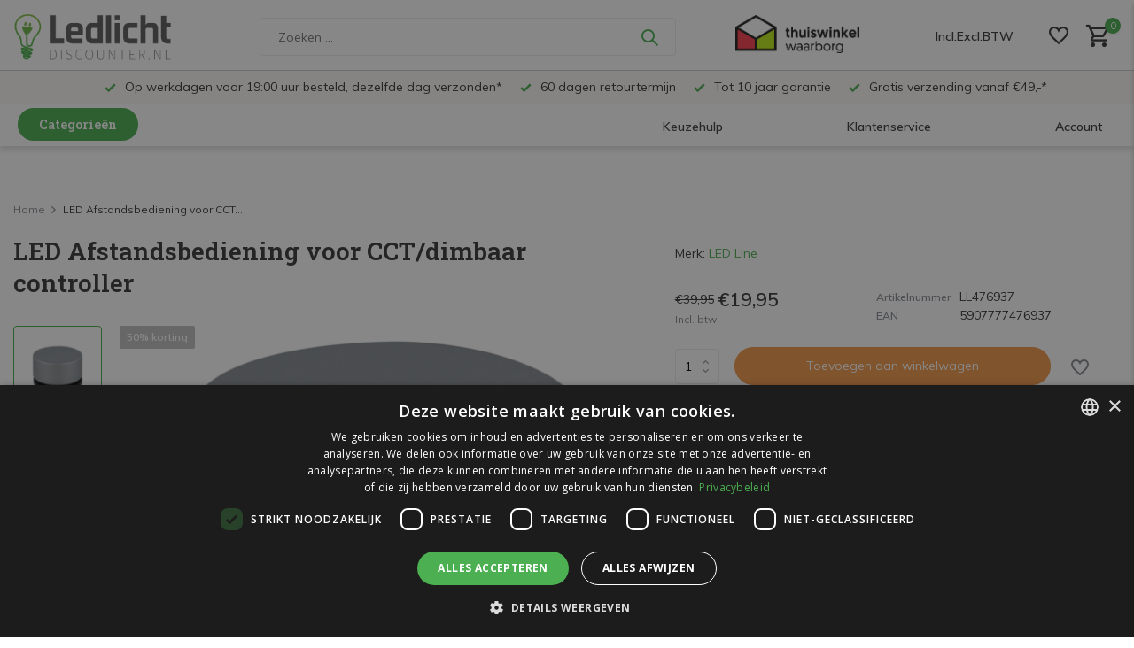

--- FILE ---
content_type: text/html;charset=utf-8
request_url: https://www.ledlichtdiscounter.nl/led-afstandsbediening-voor-cct-dimbaar-c-139351674.html
body_size: 37369
content:
<!DOCTYPE html>
<html lang="nl">
  <head>
    <script>
    window.dataLayer = window.dataLayer || [];
    function gtag() {dataLayer.push(arguments);}
    gtag("consent", "default", {
        ad_storage: "denied",
        analytics_storage: "denied",
        functionality_storage: "denied",
        personalization_storage: "denied",
        security_storage: "granted",
        wait_for_update: 500,
    });
    gtag("set", "ads_data_redaction", true);
    gtag("set", "url_passthrough", true);
		</script>
        <meta charset="utf-8"/>
<!-- [START] 'blocks/head.rain' -->
<!--

  (c) 2008-2026 Lightspeed Netherlands B.V.
  http://www.lightspeedhq.com
  Generated: 28-01-2026 @ 10:58:12

-->
<link rel="canonical" href="https://www.ledlichtdiscounter.nl/led-afstandsbediening-voor-cct-dimbaar-c-139351674.html"/>
<link rel="alternate" href="https://www.ledlichtdiscounter.nl/index.rss" type="application/rss+xml" title="Nieuwe producten"/>
<meta name="robots" content="noodp,noydir"/>
<meta name="google-site-verification" content="vVUh4GS1WDkVDzecnpILJgU2g4IBlShfpdJa5QCzmv8"/>
<meta name="google-site-verification" content="dfSMP4w-FO8eL0Yc8dpG8VdMilkUDE9FoEve4qmjEgU"/>
<meta name="google-site-verification" content="9mnnhvjQY5yTipDjn7ytQ153QAF-hY"/>
<meta name="google-site-verification" content="vVUh4GS1WDkVDzecnpILJgU2g4IBlShfpdJa5QCzmv8"/>
<meta property="og:url" content="https://www.ledlichtdiscounter.nl/led-afstandsbediening-voor-cct-dimbaar-c-139351674.html?source=facebook"/>
<meta property="og:site_name" content="Ledlichtdiscounter.nl"/>
<meta property="og:title" content="LED Afstandsbediening voor CCT/dimbaar controller"/>
<meta property="og:description" content="LED Afstandsbediening voor CCT/dimbaar controller"/>
<meta property="og:image" content="https://cdn.webshopapp.com/shops/213413/files/417392627/led-line-led-afstandsbediening-voor-cct-dimbaar-co.jpg"/>
<script src="https://app.dmws.plus/shop-assets/213413/dmws-plus-loader.js?id=5991a949ce76845519a88003ccc83621"></script>
<!--[if lt IE 9]>
<script src="https://cdn.webshopapp.com/assets/html5shiv.js?2025-02-20"></script>
<![endif]-->
<!-- [END] 'blocks/head.rain' -->
    <title>LED Afstandsbediening voor CCT/dimbaar controller - Ledlichtdiscounter.nl</title>
    <meta name="description" content="LED Afstandsbediening voor CCT/dimbaar controller" />
    <meta name="keywords" content="LED, Line, LED, Afstandsbediening, voor, CCT/dimbaar, controller, Led spots, led panelen, led lampen, led railspots, led tl buizen, led winkelverlichting, led kantoorverlichting, Led TL t8, led TL armatuur" />
    <meta http-equiv="X-UA-Compatible" content="IE=edge">
    <meta name="viewport" content="width=device-width, initial-scale=0.80, maximum-scale=1.0, user-scalable=no">
    <meta name="apple-mobile-web-app-capable" content="yes">
    <meta name="apple-mobile-web-app-status-bar-style" content="black">

    <link rel="shortcut icon" href="https://cdn.webshopapp.com/shops/213413/themes/179628/v/1329238/assets/favicon.ico?20220523153811" type="image/x-icon" />
    <link rel="preconnect" href="https://fonts.gstatic.com" />
    <link rel="dns-prefetch" href="https://fonts.gstatic.com">
    <link rel="preconnect" href="https://fonts.googleapis.com">
		<link rel="dns-prefetch" href="https://fonts.googleapis.com">
		<link rel="preconnect" href="https://ajax.googleapis.com">
		<link rel="dns-prefetch" href="https://ajax.googleapis.com">
		<link rel="preconnect" href="https://cdn.webshopapp.com/">
		<link rel="dns-prefetch" href="https://cdn.webshopapp.com/">
    
                        <link rel="preload" href="https://fonts.googleapis.com/css2?family=Muli:wght@300;400;600&family=Roboto+Slab:wght@600&display=swap" as="style" />
    <link rel="preload" href="https://cdn.webshopapp.com/shops/213413/themes/179628/assets/bootstrap-min.css?20260112154314" as="style" />
    <link rel="preload" href="https://cdn.webshopapp.com/shops/213413/themes/179628/assets/owl-carousel-min.css?20260112154314" as="style" />
    <link rel="preload" href="https://cdn.jsdelivr.net/npm/@fancyapps/ui/dist/fancybox.css" as="style" />
    <link rel="preload" href="https://cdn.webshopapp.com/assets/gui-2-0.css?2025-02-20" as="style" />
    <link rel="preload" href="https://cdn.webshopapp.com/assets/gui-responsive-2-0.css?2025-02-20" as="style" />
        	<link rel="preload" href="https://cdn.webshopapp.com/shops/213413/themes/179628/assets/icomoon-medium.ttf?20260112154314" as="font" crossorigin>
        <link rel="preload" href="https://cdn.webshopapp.com/shops/213413/themes/179628/assets/style.css?20260112154314" as="style" />
    <link rel="preload" href="https://cdn.webshopapp.com/shops/213413/themes/179628/assets/custom.css?20260112154314" as="style" />
    
    <script src="https://cdn.webshopapp.com/assets/jquery-1-9-1.js?2025-02-20"></script>
            <link rel="preload" href="https://cdn.webshopapp.com/shops/213413/themes/179628/assets/bootstrap-min.js?20260112154314" as="script">
    <link rel="preload" href="https://cdn.webshopapp.com/assets/gui.js?2025-02-20" as="script">
    <link rel="preload" href="https://cdn.webshopapp.com/assets/gui-responsive-2-0.js?2025-02-20" as="script">
    <link rel="preload" href="https://cdn.webshopapp.com/shops/213413/themes/179628/assets/scripts.js?20260112154314" as="script">
    <link rel="preload" href="https://cdn.webshopapp.com/shops/213413/themes/179628/assets/global.js?20260112154314" as="script">
    
    <meta property="og:title" content="LED Afstandsbediening voor CCT/dimbaar controller">
<meta property="og:type" content="website"> 
<meta property="og:site_name" content="Ledlichtdiscounter.nl">
<meta property="og:url" content="https://www.ledlichtdiscounter.nl/">
<meta property="og:image" content="https://cdn.webshopapp.com/shops/213413/files/417392627/1000x1000x2/led-line-led-afstandsbediening-voor-cct-dimbaar-co.jpg">
<meta name="twitter:title" content="LED Afstandsbediening voor CCT/dimbaar controller">
<meta name="twitter:description" content="LED Afstandsbediening voor CCT/dimbaar controller">
<meta name="twitter:site" content="Ledlichtdiscounter.nl">
<meta name="twitter:card" content="https://cdn.webshopapp.com/shops/213413/themes/179628/assets/logo.png?20260112154314">
<meta name="twitter:image" content="https://cdn.webshopapp.com/shops/213413/themes/179628/assets/share-image.jpg?20260112154314">
<script type="application/ld+json">
  [
        {
      "@context": "https://schema.org/",
      "@type": "BreadcrumbList",
      "itemListElement":
      [
        {
          "@type": "ListItem",
          "position": 1,
          "item": {
            "@id": "https://www.ledlichtdiscounter.nl/",
            "name": "Home"
          }
        },
                {
          "@type": "ListItem",
          "position": 2,
          "item":	{
            "@id": "https://www.ledlichtdiscounter.nl/led-afstandsbediening-voor-cct-dimbaar-c-139351674.html",
            "name": "LED Afstandsbediening voor CCT/dimbaar controller"
          }
        }              ]
    },
            {
      "@context": "https://schema.org/",
      "@type": "Product", 
      "name": "LED Line LED Afstandsbediening voor CCT/dimbaar controller",
      "url": "https://www.ledlichtdiscounter.nl/led-afstandsbediening-voor-cct-dimbaar-c-139351674.html",
      "productID": "139351674",
            "brand": {
        "@type": "Brand",
        "name": "LED Line"
      },
            "description": "LED Afstandsbediening voor CCT/dimbaar controller",      "image": [
            "https://cdn.webshopapp.com/shops/213413/files/417392627/1500x1500x2/led-line-led-afstandsbediening-voor-cct-dimbaar-co.jpg"            ],
      "gtin13": "5907777476937",      "mpn": "LL476937",      "sku": "LL476937",      "offers": {
        "@type": "Offer",
        "price": "19.95",
        "url": "https://www.ledlichtdiscounter.nl/led-afstandsbediening-voor-cct-dimbaar-c-139351674.html",
        "priceValidUntil": "2027-01-28",
        "priceCurrency": "EUR",
                "availability": "https://schema.org/InStock",
        "inventoryLevel": "0"
              }
          },
        {
      "@context": "https://schema.org/",
      "@type": "Organization",
      "url": "https://www.ledlichtdiscounter.nl/",
      "name": "Ledlichtdiscounter.nl",
      "legalName": "Ledlichtdiscounter.nl",
      "description": "LED Afstandsbediening voor CCT/dimbaar controller",
      "logo": "https://cdn.webshopapp.com/shops/213413/themes/179628/assets/logo.png?20260112154314",
      "image": "https://cdn.webshopapp.com/shops/213413/themes/179628/assets/share-image.jpg?20260112154314",
      "contactPoint": {
        "@type": "ContactPoint",
        "contactType": "Customer service",
        "telephone": ""
      },
      "address": {
        "@type": "PostalAddress",
        "streetAddress": "",
        "addressLocality": "",
        "postalCode": "",
        "addressCountry": "NL"
      }
      ,
      "aggregateRating": {
          "@type": "AggregateRating",
          "bestRating": "10",
          "worstRating": "1",
          "ratingValue": "9,2",
          "reviewCount": "28924",
          "url":"https://www.webwinkelkeur.nl/webshop/LCB-LED-Europe-B-V-_1201311"
      }
          },
    { 
      "@context": "https://schema.org/", 
      "@type": "WebSite", 
      "url": "https://www.ledlichtdiscounter.nl/", 
      "name": "Ledlichtdiscounter.nl",
      "description": "LED Afstandsbediening voor CCT/dimbaar controller",
      "author": [
        {
          "@type": "Organization",
          "url": "https://www.dmws.nl/",
          "name": "DMWS BV",
          "address": {
            "@type": "PostalAddress",
            "streetAddress": "Wilhelmina plein 25",
            "addressLocality": "Eindhoven",
            "addressRegion": "NB",
            "postalCode": "5611 HG",
            "addressCountry": "NL"
          }
        }
      ]
    }      ]
</script>    
    <link rel="stylesheet" href="https://fonts.googleapis.com/css2?family=Muli:wght@300;400;600&family=Roboto+Slab:wght@600&display=swap" type="text/css">
    <link rel="stylesheet" href="https://cdn.webshopapp.com/shops/213413/themes/179628/assets/bootstrap-min.css?20260112154314" type="text/css">
    <link rel="stylesheet" href="https://cdn.webshopapp.com/shops/213413/themes/179628/assets/owl-carousel-min.css?20260112154314" type="text/css">
    <link rel="stylesheet" href="https://cdn.jsdelivr.net/npm/@fancyapps/ui/dist/fancybox.css" type="text/css">
    <link rel="stylesheet" href="https://cdn.webshopapp.com/assets/gui-2-0.css?2025-02-20" type="text/css">
    <link rel="stylesheet" href="https://cdn.webshopapp.com/assets/gui-responsive-2-0.css?2025-02-20" type="text/css">
    <link rel="stylesheet" href="https://cdn.webshopapp.com/shops/213413/themes/179628/assets/style.css?20260112154314" type="text/css">
    <link rel="stylesheet" href="https://cdn.webshopapp.com/shops/213413/themes/179628/assets/custom.css?20260112154314" type="text/css">
    
    
<script>
function gtagbuilder(event_type, name, products) {
  // Convert to lowercase and remove spaces
  const convertToLower = (str) => str.toLowerCase().replace(/\s+/g, '_');

  var eventType = convertToLower(event_type);
  var nameLower = convertToLower(name);

  // Create an array to hold the items
  var items = products.map((product, index) => {
    var sku = product.sku;
    var title = product.title;
    var brand = product.brand ? product.brand.title : null;
    var variant = product.variant;
    var categories = product.categories || [];
    var price = product.price ? product.price.price_incl : null;
    var ean = product.ean;
    var score = product.score ? (product.score * 5).toFixed(1) : null;
    var quantity = '1';

    // Construct the item object with category handling
    var item = {
      index: index,
      item_list_id: nameLower,
      item_list_name: name,
      affiliation: "Ledlichtdiscounter.nl",
      item_id: sku,
      item_name: title,
      item_brand: brand,
      item_variant: variant,
      item_category: categories.length > 0 ? categories[0].title : null,
      price: price,
      currency: "EUR",
      ean: ean,
      score: score,
      quantity: quantity,
    };

    // Add additional categories if they exist
    for (let i = 1; i < Math.min(categories.length, 5); i++) {
      item['item_category' + (i + 1)] = categories[i].title;
    }

    return item;
  });

  // Generate the gtag event
  var gtagEvent = 'gtag("event", "' + eventType + '", {' +
    'item_list_id: "' + nameLower + '",' +
    'item_list_name: "' + name + '",' +
    'items: ' + JSON.stringify(items) +
  '});';

  //console.log(gtagEvent);

  //console.log('gtag internal created');
}
</script>    
    <script src="https://app.aiden.cx/webshop/build/aiden-embedded.min.js" async=""></script>
    
    <!-- Google Tag Manager -->
    <script>(function(w,d,s,l,i){w[l]=w[l]||[];w[l].push({'gtm.start':
    new Date().getTime(),event:'gtm.js'});var f=d.getElementsByTagName(s)[0],
    j=d.createElement(s),dl=l!='dataLayer'?'&l='+l:'';j.async=true;j.src=
    'https://www.googletagmanager.com/gtm.js?id='+i+dl;f.parentNode.insertBefore(j,f);
    })(window,document,'script','dataLayer','GTM-NSHV75G8');</script>
    <!-- End Google Tag Manager -->

    <!-- Google tag (gtag.js) -->
    <script async src="https://www.googletagmanager.com/gtag/js?id=G-43WXK9GECS"></script>
    <script>
      window.dataLayer = window.dataLayer || [];
      function gtag(){dataLayer.push(arguments);}
      gtag('js', new Date());

      gtag('config', 'G-43WXK9GECS');
    </script>

    <!-- MS Clarity -->
    <script type="text/javascript">
        (function(c,l,a,r,i,t,y){
            c[a]=c[a]||function(){(c[a].q=c[a].q||[]).push(arguments)};
            t=l.createElement(r);t.async=1;t.src="https://www.clarity.ms/tag/"+i;
            y=l.getElementsByTagName(r)[0];y.parentNode.insertBefore(t,y);
        })(window, document, "clarity", "script", "t1b2opla6s");
    </script>
    
  </head>
  <body>
    
    <!-- Google Tag Manager (noscript) --><noscript><iframe src="https://www.googletagmanager.com/ns.html?id=GTM-NSHV75G8"
        height="0" width="0" style="display:none;visibility:hidden"></iframe></noscript><!-- End Google Tag Manager (noscript) --><aside id="cart" class="sidebar d-flex cart palette-bg-white"><div class="heading d-none d-sm-block"><i class="icon-x close"></i><h3>Mijn winkelwagen</h3></div><div class="heading d-sm-none palette-bg-accent-light mobile"><i class="icon-x close"></i><h3>Mijn winkelwagen</h3></div><div class="filledCart d-none"><ul class="list-cart list-inline mb-0 "></ul><div class="checkout-wrapper"><div class="totals-wrap"><p data-cart="total">Totaal (<span class="length">0</span>) producten excl. btw <span class="amount">€0,00</span></p><p data-cart="shipping" class="shipping d-none">Verzendkosten<span class="positive"><b>Gratis</b></span></p><p data-cart="vat">BTW<span>€0,00</span></p><p class="free-shipping">Shop nog voor <b class="amount">€49,00</b> en uw bestelling wordt <b class="positive">gratis</b> verzonden!</p><p class="send-cost-tooltip">Verzending vanaf 4,95 </p><p class="total" data-cart="grand-total"><b>Totaalbedrag</b><span class="grey">Incl. btw</span><span><b>€0,00</b></span></p></div><div class="continue d-flex align-items-center"><a href="https://www.ledlichtdiscounter.nl/cart/" class="button solid cta">Ja, ik wil dit bestellen</a></div><div class="close d-flex align-items-center keep-shopping" ><p>Verder winkelen</p></div><div class="link">Voor 19:00 uur besteld, dezelfde dag verstuurd</div></div></div><p class="emptyCart align-items-center">U heeft geen artikelen in uw winkelwagen...</p><div class="bottom d-none d-sm-block"><div class="payments d-flex justify-content-center flex-wrap dmws-payments"></div></div></aside><aside id="sidereview" class="sidebar d-flex palette-bg-white"><div class="heading d-none d-sm-block"><i class="icon-x close"></i><h3>Schrijf je eigen review voor LED Afstandsbediening voor CCT/dimbaar controller</h3></div><div class="heading d-sm-none palette-bg-black"><i class="icon-x close"></i><h3>Schrijf je eigen review voor LED Afstandsbediening voor CCT/dimbaar controller</h3></div><form action="https://www.ledlichtdiscounter.nl/account/reviewPost/139351674/" method="post" id="form-review"><input type="hidden" name="key" value="fd70d5f8ecedcf26db2242c6f88f423e"><label for="review-form-score">Hoeveel sterren geeft u dit product?</label><div class="d-flex align-items-center stars-wrap"><div class="d-flex align-items-center stars"><i class="icon-star active" data-stars="1"></i><i class="icon-star active" data-stars="2"></i><i class="icon-star active" data-stars="3"></i><i class="icon-star active" data-stars="4"></i><i class="icon-star active" data-stars="5"></i></div><span data-message="1" style="display: none;"></span><span data-message="2" style="display: none;"></span><span data-message="3" style="display: none;"></span><span data-message="4" style="display: none;"></span><span data-message="5"></span></div><select id="review-form-score" name="score"><option value="1">1 Ster</option><option value="2">2 Ster(ren)</option><option value="3">3 Ster(ren)</option><option value="4">4 Ster(ren)</option><option value="5" selected="selected">5 Ster(ren)</option></select><div><label for="review-form-name">Typ hier jouw naam *</label><input id="review-form-name" type="text" name="name" value="" required placeholder="Typ hier jouw naam"></div><div><label for="review-form-review">Bericht *</label><textarea id="review-form-review" class="" name="review" required placeholder="Vertel hier de plus en minpunten"></textarea></div><button type="submit" class="button">Verstuur</button></form></aside><header id="variant-new-1" class="d-none d-md-block sticky"><!-- upper menu part --><div class="stick" style="position: fixed; width: 100%; z-index: 12; "><div class="mainbar palette-bg-white newbar" ><div class="container newcontainer"><div class="row align-items-center justify-content-between" ><div class="col-12 d-flex align-items-center justify-content-between" ><!-- //-------- cart --><div class="d-md-none mobile-menu"><i class="icon-menu"></i><div class="menu-wrapper"><div class="d-flex align-items-center justify-content-between heading palette-bg-accent-light"><span>Menu</span><i class="icon-x"></i></div><ul class="list-inline mb-0 palette-bg-white"><li class="categories images" ><a href="https://www.ledlichtdiscounter.nl/catalog/" data-title="categorieën">Categorieën</a><div class="back">Terug naar <span></span></div><ul><li class="has-sub img" ><a href="https://www.ledlichtdiscounter.nl/led-lampen-en-spots/" class="nf" data-title="led lampen en spots"><img src="https://cdn.webshopapp.com/shops/213413/files/467134182/30x40x3/image.jpg" alt="LED Lampen en Spots" height="40" width="30" />LED Lampen en Spots<i class="icon-chevron-down"></i></a><ul class="sub"><li class="has-children"><a href="https://www.ledlichtdiscounter.nl/led-lampen-en-spots/e14-lamp/" data-title="e14 lamp">E14 Lamp<i class="icon-chevron-down"></i></a><ul class="sub"><li><a href="https://www.ledlichtdiscounter.nl/led-lampen-en-spots/e14-lamp/1800k-2700k-extra-warm-wit-licht/" data-title="1800k - 2700k extra warm wit licht">1800K - 2700K extra warm wit licht</a></li><li><a href="https://www.ledlichtdiscounter.nl/led-lampen-en-spots/e14-lamp/2800k-3500k-warm-wit-licht/" data-title="2800k - 3500k warm wit licht">2800K - 3500K warm wit licht</a></li><li><a href="https://www.ledlichtdiscounter.nl/led-lampen-en-spots/e14-lamp/4000k-4500k-helder-wit-licht/" data-title="4000k - 4500k helder wit licht">4000K - 4500K helder wit licht</a></li><li><a href="https://www.ledlichtdiscounter.nl/led-lampen-en-spots/e14-lamp/6000k-6500k-daglicht-wit/" data-title="6000k - 6500k daglicht wit">6000K - 6500K daglicht wit</a></li><li><a href="https://www.ledlichtdiscounter.nl/led-lampen-en-spots/e14-lamp/filament-gloeidraad/" data-title="filament (gloeidraad)">Filament (Gloeidraad)</a></li><li><a href="https://www.ledlichtdiscounter.nl/led-lampen-en-spots/e14-lamp/dimbaar/" data-title="dimbaar">Dimbaar</a></li><li><a href="https://www.ledlichtdiscounter.nl/led-lampen-en-spots/e14-lamp/voordeelpakken/" data-title="voordeelpakken">Voordeelpakken</a></li></ul></li><li class="has-children"><a href="https://www.ledlichtdiscounter.nl/led-lampen-en-spots/e27-lamp/" data-title="e27 lamp">E27 Lamp<i class="icon-chevron-down"></i></a><ul class="sub"><li><a href="https://www.ledlichtdiscounter.nl/led-lampen-en-spots/e27-lamp/1800k-2700k-extra-warm-wit-licht/" data-title="1800k - 2700k extra warm wit licht">1800K - 2700K extra warm wit licht</a></li><li><a href="https://www.ledlichtdiscounter.nl/led-lampen-en-spots/e27-lamp/2800k-3500k-warm-wit-licht/" data-title="2800k - 3500k warm wit licht">2800K - 3500K warm wit licht</a></li><li><a href="https://www.ledlichtdiscounter.nl/led-lampen-en-spots/e27-lamp/4000k-4500k-helder-wit-licht/" data-title=" 4000k - 4500k helder wit licht"> 4000K - 4500K helder wit licht</a></li><li><a href="https://www.ledlichtdiscounter.nl/led-lampen-en-spots/e27-lamp/6000k-6500k-daglicht-wit/" data-title="6000k - 6500k daglicht wit">6000K - 6500K daglicht wit</a></li><li><a href="https://www.ledlichtdiscounter.nl/led-lampen-en-spots/e27-lamp/filament-gloeidraad/" data-title="filament (gloeidraad)">Filament (Gloeidraad)</a></li><li><a href="https://www.ledlichtdiscounter.nl/led-lampen-en-spots/e27-lamp/dimbaar/" data-title="dimbaar">Dimbaar</a></li><li><a href="https://www.ledlichtdiscounter.nl/led-lampen-en-spots/e27-lamp/voordeelpakken/" data-title="voordeelpakken">Voordeelpakken</a></li><li><a href="https://www.ledlichtdiscounter.nl/led-lampen-en-spots/e27-lamp/met-sensor/" data-title="met sensor">Met sensor</a></li></ul></li><li class="has-children"><a href="https://www.ledlichtdiscounter.nl/led-lampen-en-spots/gu10-spot/" data-title="gu10  spot">GU10  Spot<i class="icon-chevron-down"></i></a><ul class="sub"><li><a href="https://www.ledlichtdiscounter.nl/led-lampen-en-spots/gu10-spot/1800k-2700k-extra-warm-wit-licht/" data-title="1800k - 2700k extra warm wit licht">1800K - 2700K extra warm wit licht</a></li><li><a href="https://www.ledlichtdiscounter.nl/led-lampen-en-spots/gu10-spot/2800k-3500k-warm-wit-licht/" data-title="2800k - 3500k warm wit licht">2800K - 3500K warm wit licht</a></li><li><a href="https://www.ledlichtdiscounter.nl/led-lampen-en-spots/gu10-spot/4000k-4500k-helder-wit-licht/" data-title="4000k - 4500k helder wit licht">4000K - 4500K helder wit licht</a></li><li><a href="https://www.ledlichtdiscounter.nl/led-lampen-en-spots/gu10-spot/6000k-6500k-daglicht-wit/" data-title="6000k - 6500k daglicht wit">6000K - 6500K daglicht wit</a></li><li><a href="https://www.ledlichtdiscounter.nl/led-lampen-en-spots/gu10-spot/gu10-35mm/" data-title="gu10 ø 35mm">GU10 Ø 35mm</a></li><li><a href="https://www.ledlichtdiscounter.nl/led-lampen-en-spots/gu10-spot/dimbaar/" data-title="dimbaar">Dimbaar</a></li><li><a href="https://www.ledlichtdiscounter.nl/led-lampen-en-spots/gu10-spot/voordeelpakken/" data-title="voordeelpakken">Voordeelpakken</a></li></ul></li><li class="has-children"><a href="https://www.ledlichtdiscounter.nl/led-lampen-en-spots/led-inbouwspots/" data-title="led inbouwspots">LED inbouwspots<i class="icon-chevron-down"></i></a><ul class="sub"><li><a href="https://www.ledlichtdiscounter.nl/led-lampen-en-spots/led-inbouwspots/armaturen-behuizingen/" data-title="armaturen (behuizingen)">Armaturen (behuizingen)</a></li><li><a href="https://www.ledlichtdiscounter.nl/led-lampen-en-spots/led-inbouwspots/inbouwspots-buiten/" data-title="inbouwspots buiten">Inbouwspots buiten</a></li><li><a href="https://www.ledlichtdiscounter.nl/led-lampen-en-spots/led-inbouwspots/complete-led-inbouwspot/" data-title="complete led inbouwspot">Complete LED inbouwspot</a></li></ul></li><li class=""><a href="https://www.ledlichtdiscounter.nl/led-lampen-en-spots/gu53-mr16/" data-title="gu5.3 mr16">GU5.3 MR16</a></li><li class=""><a href="https://www.ledlichtdiscounter.nl/led-lampen-en-spots/gu4-mr11/" data-title="gu4 mr11">GU4 MR11</a></li><li class=""><a href="https://www.ledlichtdiscounter.nl/led-lampen-en-spots/pl-lamp-12254138/" data-title="pl lamp">PL Lamp</a></li><li class="has-children"><a href="https://www.ledlichtdiscounter.nl/led-lampen-en-spots/ar111-111mm/" data-title="ar111 ø111mm ">AR111 Ø111mm <i class="icon-chevron-down"></i></a><ul class="sub"><li><a href="https://www.ledlichtdiscounter.nl/led-lampen-en-spots/ar111-111mm/g53-12v/" data-title="g53 12v">G53 12V</a></li><li><a href="https://www.ledlichtdiscounter.nl/led-lampen-en-spots/ar111-111mm/gu10-230v/" data-title="gu10 230v">GU10 230V</a></li></ul></li><li class=""><a href="https://www.ledlichtdiscounter.nl/led-lampen-en-spots/g9-230v/" data-title="g9 230v">G9 230V</a></li><li class=""><a href="https://www.ledlichtdiscounter.nl/led-lampen-en-spots/g4-12v/" data-title="g4 12v">G4 12v</a></li><li class=""><a href="https://www.ledlichtdiscounter.nl/led-lampen-en-spots/installatiemateriaal/" data-title="installatiemateriaal">Installatiemateriaal</a></li></ul></li><li class="has-sub img" ><a href="https://www.ledlichtdiscounter.nl/led-railspots/" class="nf" data-title="led railspots"><img src="https://cdn.webshopapp.com/shops/213413/files/413786812/30x40x3/image.jpg" alt="LED Railspots" height="40" width="30" />LED Railspots<i class="icon-chevron-down"></i></a><ul class="sub"><li class=""><a href="https://www.ledlichtdiscounter.nl/led-railspots/led-railspots-11385045/" data-title="led railspots">LED Railspots</a></li><li class=""><a href="https://www.ledlichtdiscounter.nl/led-railspots/led-spanningsrail/" data-title="led spanningsrail">LED Spanningsrail</a></li><li class=""><a href="https://www.ledlichtdiscounter.nl/led-railspots/installatiemateriaal/" data-title="installatiemateriaal">Installatiemateriaal</a></li></ul></li><li class="has-sub img" ><a href="https://www.ledlichtdiscounter.nl/led-panelen/" class="nf" data-title="led panelen"><img src="https://cdn.webshopapp.com/shops/213413/files/271668616/30x40x3/image.jpg" alt="LED Panelen" height="40" width="30" />LED Panelen<i class="icon-chevron-down"></i></a><ul class="sub"><li class=""><a href="https://www.ledlichtdiscounter.nl/led-panelen/30-x-30-cm-295-x-295-mm/" data-title="30 x 30 cm (295 x 295 mm)">30 x 30 cm (295 x 295 mm)</a></li><li class=""><a href="https://www.ledlichtdiscounter.nl/led-panelen/60-x-30-cm-595-x-295-mm/" data-title="60 x 30 cm (595 x 295 mm)">60 x 30 cm (595 x 295 mm)</a></li><li class=""><a href="https://www.ledlichtdiscounter.nl/led-panelen/60-x-60-cm-595-x-595-mm/" data-title="60 x 60 cm (595 x 595 mm)">60 x 60 cm (595 x 595 mm)</a></li><li class=""><a href="https://www.ledlichtdiscounter.nl/led-panelen/62-x-62-cm-de/" data-title="62 x 62 cm (de)">62 x 62 cm (DE)</a></li><li class=""><a href="https://www.ledlichtdiscounter.nl/led-panelen/120-x-30-cm-1195-x-295-mm/" data-title="120 x 30 cm (1195 x 295 mm)">120 x 30 cm (1195 x 295 mm)</a></li><li class=""><a href="https://www.ledlichtdiscounter.nl/led-panelen/120-x-60-cm-1195-x-595-mm/" data-title="120 x 60 cm (1195 x 595 mm)">120 x 60 cm (1195 x 595 mm)</a></li><li class=""><a href="https://www.ledlichtdiscounter.nl/led-panelen/150-x-20-cm/" data-title="150 x 20 cm">150 x 20 cm</a></li><li class=""><a href="https://www.ledlichtdiscounter.nl/led-panelen/150-x-30-cm/" data-title="150 x 30 cm">150 x 30 cm</a></li><li class="has-children"><a href="https://www.ledlichtdiscounter.nl/led-panelen/installatiemateriaal/" data-title="installatiemateriaal">Installatiemateriaal<i class="icon-chevron-down"></i></a><ul class="sub"><li><a href="https://www.ledlichtdiscounter.nl/led-panelen/installatiemateriaal/dimmers-en-drivers/" data-title="dimmers en drivers ">Dimmers en drivers </a></li><li><a href="https://www.ledlichtdiscounter.nl/led-panelen/installatiemateriaal/opbouw-bevestigingsmateriaal/" data-title="opbouw bevestigingsmateriaal">Opbouw bevestigingsmateriaal</a></li><li><a href="https://www.ledlichtdiscounter.nl/led-panelen/installatiemateriaal/aansluitmateriaal/" data-title="aansluitmateriaal ">Aansluitmateriaal </a></li></ul></li></ul></li><li class="has-sub img" ><a href="https://www.ledlichtdiscounter.nl/led-tl/" class="nf" data-title="led tl"><img src="https://cdn.webshopapp.com/shops/213413/files/271670287/30x40x3/image.jpg" alt="LED TL" height="40" width="30" />LED TL<i class="icon-chevron-down"></i></a><ul class="sub"><li class="has-children"><a href="https://www.ledlichtdiscounter.nl/led-tl/led-t8/" data-title="led t8">LED T8<i class="icon-chevron-down"></i></a><ul class="sub"><li><a href="https://www.ledlichtdiscounter.nl/led-tl/led-t8/44cm-vervangt-15w/" data-title="44cm vervangt 15w">44cm vervangt 15W</a></li><li><a href="https://www.ledlichtdiscounter.nl/led-tl/led-t8/60cm-vervangt-18w/" data-title="60cm vervangt 18w">60cm vervangt 18W<i class="icon-chevron-down"></i></a><ul class="sub"><li><a href="https://www.ledlichtdiscounter.nl/led-tl/led-t8/60cm-vervangt-18w/3000k-830-warm-wit-licht/" data-title="3000k 830 - warm wit licht">3000K 830 - warm wit licht</a></li><li><a href="https://www.ledlichtdiscounter.nl/led-tl/led-t8/60cm-vervangt-18w/4000k-4500k-840-helder-wit-licht/" data-title="4000k - 4500k 840 - helder wit licht">4000K - 4500K 840 - helder wit licht</a></li><li><a href="https://www.ledlichtdiscounter.nl/led-tl/led-t8/60cm-vervangt-18w/6000k-6500k-865-daglicht-wit/" data-title="6000k - 6500k 865 - daglicht wit">6000K - 6500K 865 - daglicht wit</a></li></ul></li><li><a href="https://www.ledlichtdiscounter.nl/led-tl/led-t8/72cm-vervangt-16w/" data-title="72cm vervangt 16w">72cm vervangt 16W</a></li><li><a href="https://www.ledlichtdiscounter.nl/led-tl/led-t8/90cm-vervangt-30w/" data-title="90cm vervangt 30w">90cm vervangt 30W<i class="icon-chevron-down"></i></a><ul class="sub"><li><a href="https://www.ledlichtdiscounter.nl/led-tl/led-t8/90cm-vervangt-30w/3000k-830-warm-wit-licht/" data-title="3000k 830 - warm wit licht">3000K 830 - warm wit licht</a></li><li><a href="https://www.ledlichtdiscounter.nl/led-tl/led-t8/90cm-vervangt-30w/4000k-4500k-840-helder-wit-licht/" data-title="4000k - 4500k 840 - helder wit licht">4000K - 4500K 840 - helder wit licht</a></li><li><a href="https://www.ledlichtdiscounter.nl/led-tl/led-t8/90cm-vervangt-30w/6000k-6500k-865-daglicht-wit/" data-title="6000k - 6500k 865 - daglicht wit">6000K - 6500K 865 - daglicht wit</a></li></ul></li><li><a href="https://www.ledlichtdiscounter.nl/led-tl/led-t8/105cm-vervangt-38w/" data-title="105cm vervangt 38w">105cm vervangt 38W</a></li><li><a href="https://www.ledlichtdiscounter.nl/led-tl/led-t8/120cm-vervangt-36w/" data-title="120cm vervangt 36w ">120cm vervangt 36W <i class="icon-chevron-down"></i></a><ul class="sub"><li><a href="https://www.ledlichtdiscounter.nl/led-tl/led-t8/120cm-vervangt-36w/3000k-830-warm-wit-licht/" data-title="3000k 830 - warm wit licht">3000K 830 - warm wit licht</a></li><li><a href="https://www.ledlichtdiscounter.nl/led-tl/led-t8/120cm-vervangt-36w/4000k-4500k-840-helder-wit-licht/" data-title="4000k - 4500k 840 - helder wit licht">4000K - 4500K 840 - helder wit licht</a></li><li><a href="https://www.ledlichtdiscounter.nl/led-tl/led-t8/120cm-vervangt-36w/6000k-6500k-865-daglicht-wit/" data-title="6000k - 6500k 865 - daglicht wit">6000K - 6500K 865 - daglicht wit</a></li></ul></li><li><a href="https://www.ledlichtdiscounter.nl/led-tl/led-t8/150cm-vervangt-58w/" data-title="150cm vervangt 58w">150cm vervangt 58W<i class="icon-chevron-down"></i></a><ul class="sub"><li><a href="https://www.ledlichtdiscounter.nl/led-tl/led-t8/150cm-vervangt-58w/3000k-830-warm-wit-licht/" data-title="3000k 830 - warm wit licht">3000K 830 - warm wit licht</a></li><li><a href="https://www.ledlichtdiscounter.nl/led-tl/led-t8/150cm-vervangt-58w/4000k-4500k-840-helder-wit-licht/" data-title="4000k - 4500k 840 - helder wit licht">4000K - 4500K 840 - helder wit licht</a></li><li><a href="https://www.ledlichtdiscounter.nl/led-tl/led-t8/150cm-vervangt-58w/6000k-6500k-865-daglicht-wit/" data-title="6000k - 6500k 865 - daglicht wit">6000K - 6500K 865 - daglicht wit</a></li></ul></li></ul></li><li class="has-children"><a href="https://www.ledlichtdiscounter.nl/led-tl/led-t5/" data-title="led t5">LED T5<i class="icon-chevron-down"></i></a><ul class="sub"><li><a href="https://www.ledlichtdiscounter.nl/led-tl/led-t5/t5-led-tl-buis-29cm/" data-title="t5 led tl buis 29cm">T5 LED TL buis 29cm</a></li><li><a href="https://www.ledlichtdiscounter.nl/led-tl/led-t5/t5-led-tl-buis-55cm/" data-title="t5 led tl buis 55cm">T5 LED TL buis 55cm</a></li><li><a href="https://www.ledlichtdiscounter.nl/led-tl/led-t5/t5-led-tl-buis-85cm/" data-title="t5 led tl buis 85cm">T5 LED TL buis 85cm</a></li><li><a href="https://www.ledlichtdiscounter.nl/led-tl/led-t5/t5-led-tl-buis-115cm/" data-title="t5 led tl buis 115cm">T5 LED TL buis 115cm</a></li><li><a href="https://www.ledlichtdiscounter.nl/led-tl/led-t5/t5-led-tl-buis-145cm/" data-title="t5 led tl buis 145cm">T5 LED TL buis 145cm</a></li></ul></li><li class="has-children"><a href="https://www.ledlichtdiscounter.nl/led-tl/led-tl-armatuur/" data-title="led tl armatuur">LED TL Armatuur<i class="icon-chevron-down"></i></a><ul class="sub"><li><a href="https://www.ledlichtdiscounter.nl/led-tl/led-tl-armatuur/led-tl-armatuur-binnengebruik-ip20/" data-title="led tl armatuur binnengebruik ip20">LED TL Armatuur binnengebruik IP20<i class="icon-chevron-down"></i></a><ul class="sub"><li><a href="https://www.ledlichtdiscounter.nl/led-tl/led-tl-armatuur/led-tl-armatuur-binnengebruik-ip20/60-cm/" data-title="60 cm">60 cm</a></li><li><a href="https://www.ledlichtdiscounter.nl/led-tl/led-tl-armatuur/led-tl-armatuur-binnengebruik-ip20/120-cm/" data-title="120 cm">120 cm</a></li><li><a href="https://www.ledlichtdiscounter.nl/led-tl/led-tl-armatuur/led-tl-armatuur-binnengebruik-ip20/150-cm/" data-title="150 cm">150 cm</a></li></ul></li><li><a href="https://www.ledlichtdiscounter.nl/led-tl/led-tl-armatuur/led-tl-armatuur-waterdicht-ip65/" data-title="led tl armatuur waterdicht ip65">LED TL Armatuur waterdicht IP65<i class="icon-chevron-down"></i></a><ul class="sub"><li><a href="https://www.ledlichtdiscounter.nl/led-tl/led-tl-armatuur/led-tl-armatuur-waterdicht-ip65/60-cm/" data-title="60 cm">60 cm</a></li><li><a href="https://www.ledlichtdiscounter.nl/led-tl/led-tl-armatuur/led-tl-armatuur-waterdicht-ip65/120-cm/" data-title="120 cm">120 cm</a></li><li><a href="https://www.ledlichtdiscounter.nl/led-tl/led-tl-armatuur/led-tl-armatuur-waterdicht-ip65/150-cm/" data-title="150 cm">150 cm</a></li></ul></li></ul></li><li class="has-children"><a href="https://www.ledlichtdiscounter.nl/led-tl/led-batten-licht/" data-title="led batten licht">LED Batten licht<i class="icon-chevron-down"></i></a><ul class="sub"><li><a href="https://www.ledlichtdiscounter.nl/led-tl/led-batten-licht/30cm-4w/" data-title="30cm 4w">30cm 4W</a></li><li><a href="https://www.ledlichtdiscounter.nl/led-tl/led-batten-licht/60cm-20w/" data-title="60cm 20w ">60CM 20W </a></li><li><a href="https://www.ledlichtdiscounter.nl/led-tl/led-batten-licht/90cm-30w/" data-title="90cm 30w ">90CM 30W </a></li><li><a href="https://www.ledlichtdiscounter.nl/led-tl/led-batten-licht/120cm-40w/" data-title="120cm 40w">120CM 40W</a></li><li><a href="https://www.ledlichtdiscounter.nl/led-tl/led-batten-licht/150cm-50w/" data-title="150cm 50w">150CM 50W</a></li><li><a href="https://www.ledlichtdiscounter.nl/led-tl/led-batten-licht/waterdicht-ip65/" data-title="waterdicht ip65">Waterdicht IP65</a></li></ul></li><li class="has-children"><a href="https://www.ledlichtdiscounter.nl/led-tl/compleet-led-armatuur/" data-title="compleet led armatuur ">Compleet LED armatuur <i class="icon-chevron-down"></i></a><ul class="sub"><li><a href="https://www.ledlichtdiscounter.nl/led-tl/compleet-led-armatuur/60cm/" data-title="60cm ">60cm <i class="icon-chevron-down"></i></a><ul class="sub"><li><a href="https://www.ledlichtdiscounter.nl/led-tl/compleet-led-armatuur/60cm/3000k-830-warm-wit-licht/" data-title="3000k 830 - warm wit licht">3000K 830 - warm wit licht</a></li><li><a href="https://www.ledlichtdiscounter.nl/led-tl/compleet-led-armatuur/60cm/4000k-4500k-840-helder-wit-licht/" data-title="4000k - 4500k 840 - helder wit licht">4000K - 4500K 840 - helder wit licht</a></li><li><a href="https://www.ledlichtdiscounter.nl/led-tl/compleet-led-armatuur/60cm/6000k-6500k-865-daglicht-wit/" data-title="6000k - 6500k 865 - daglicht wit">6000K - 6500K 865 - daglicht wit</a></li></ul></li><li><a href="https://www.ledlichtdiscounter.nl/led-tl/compleet-led-armatuur/120cm/" data-title="120cm">120cm<i class="icon-chevron-down"></i></a><ul class="sub"><li><a href="https://www.ledlichtdiscounter.nl/led-tl/compleet-led-armatuur/120cm/3000k-830-warm-wit-licht/" data-title="3000k 830 - warm wit licht">3000K 830 - warm wit licht</a></li><li><a href="https://www.ledlichtdiscounter.nl/led-tl/compleet-led-armatuur/120cm/4000k-4500k-840-helder-wit-licht/" data-title="4000k - 4500k 840 - helder wit licht">4000K - 4500K 840 - helder wit licht</a></li><li><a href="https://www.ledlichtdiscounter.nl/led-tl/compleet-led-armatuur/120cm/6000k-6500k-865-daglicht-wit/" data-title="6000k - 6500k 865 - daglicht wit">6000K - 6500K 865 - daglicht wit</a></li></ul></li><li><a href="https://www.ledlichtdiscounter.nl/led-tl/compleet-led-armatuur/150cm/" data-title="150cm ">150cm <i class="icon-chevron-down"></i></a><ul class="sub"><li><a href="https://www.ledlichtdiscounter.nl/led-tl/compleet-led-armatuur/150cm/3000k-830-warm-wit-licht/" data-title="3000k 830 - warm wit licht">3000K 830 - warm wit licht</a></li><li><a href="https://www.ledlichtdiscounter.nl/led-tl/compleet-led-armatuur/150cm/4000k-4500k-840-helder-wit-licht/" data-title="4000k - 4500k 840 - helder wit licht">4000K - 4500K 840 - helder wit licht</a></li><li><a href="https://www.ledlichtdiscounter.nl/led-tl/compleet-led-armatuur/150cm/6000k-6500k-865-daglicht-wit/" data-title="6000k - 6500k 865 - daglicht wit">6000K - 6500K 865 - daglicht wit</a></li></ul></li><li><a href="https://www.ledlichtdiscounter.nl/led-tl/compleet-led-armatuur/speciale-maatvoering/" data-title="speciale maatvoering">Speciale Maatvoering</a></li></ul></li><li class=""><a href="https://www.ledlichtdiscounter.nl/led-tl/led-tl-installeren/" data-title="led tl installeren ">LED TL Installeren </a></li></ul></li><li class="has-sub img" ><a href="https://www.ledlichtdiscounter.nl/led-plafondlampen-en-wandlampen/" class="nf" data-title="led plafondlampen en wandlampen "><img src="https://cdn.webshopapp.com/shops/213413/files/466857175/30x40x3/image.jpg" alt="LED Plafondlampen en Wandlampen " height="40" width="30" />LED Plafondlampen en Wandlampen <i class="icon-chevron-down"></i></a><ul class="sub"><li class="has-children"><a href="https://www.ledlichtdiscounter.nl/led-plafondlampen-en-wandlampen/led-plafondlampen/" data-title="led plafondlampen">LED Plafondlampen<i class="icon-chevron-down"></i></a><ul class="sub"><li><a href="https://www.ledlichtdiscounter.nl/led-plafondlampen-en-wandlampen/led-plafondlampen/voor-vochtige-ruimtes/" data-title="voor vochtige ruimtes ">Voor vochtige ruimtes </a></li><li><a href="https://www.ledlichtdiscounter.nl/led-plafondlampen-en-wandlampen/led-plafondlampen/voor-binnengebruik/" data-title="voor binnengebruik">Voor binnengebruik</a></li></ul></li><li class=""><a href="https://www.ledlichtdiscounter.nl/led-plafondlampen-en-wandlampen/led-wandlampen/" data-title="led wandlampen">LED Wandlampen</a></li></ul></li><li class="has-sub img" ><a href="https://www.ledlichtdiscounter.nl/led-schijnwerpers/" class="nf" data-title="led schijnwerpers"><img src="https://cdn.webshopapp.com/shops/213413/files/466837217/30x40x3/image.jpg" alt="LED Schijnwerpers" height="40" width="30" />LED Schijnwerpers<i class="icon-chevron-down"></i></a><ul class="sub"><li class=""><a href="https://www.ledlichtdiscounter.nl/led-schijnwerpers/led-schijnwerper-zonder-sensor/" data-title="led schijnwerper zonder sensor">LED schijnwerper zonder sensor</a></li><li class=""><a href="https://www.ledlichtdiscounter.nl/led-schijnwerpers/led-schijnwerper-met-sensor/" data-title="led schijnwerper met sensor ">LED schijnwerper met sensor </a></li><li class=""><a href="https://www.ledlichtdiscounter.nl/led-schijnwerpers/led-schijnwerper-werklamp/" data-title="led schijnwerper werklamp">LED schijnwerper werklamp</a></li><li class=""><a href="https://www.ledlichtdiscounter.nl/led-schijnwerpers/solar-zonne-energie/" data-title="solar/ zonne energie">Solar/ Zonne energie</a></li></ul></li><li class="has-sub img" ><a href="https://www.ledlichtdiscounter.nl/led-high-bay-lampen/" class="nf" data-title="led high bay lampen "><img src="https://cdn.webshopapp.com/shops/213413/files/466858549/30x40x3/image.jpg" alt="LED High Bay lampen " height="40" width="30" />LED High Bay lampen <i class="icon-chevron-down"></i></a><ul class="sub"><li class=""><a href="https://www.ledlichtdiscounter.nl/led-high-bay-lampen/plafondhoogte-4-6m/" data-title="plafondhoogte 4-6m">Plafondhoogte 4-6M</a></li><li class=""><a href="https://www.ledlichtdiscounter.nl/led-high-bay-lampen/plafondhoogte-6-8m/" data-title="plafondhoogte 6-8m">Plafondhoogte 6-8M</a></li><li class=""><a href="https://www.ledlichtdiscounter.nl/led-high-bay-lampen/plafondhoogte-8-10m/" data-title="plafondhoogte 8-10m">Plafondhoogte 8-10M</a></li><li class=""><a href="https://www.ledlichtdiscounter.nl/led-high-bay-lampen/plafondhoogte-10m/" data-title="plafondhoogte &gt;10m">Plafondhoogte &gt;10M</a></li></ul></li><li class="has-sub img" ><a href="https://www.ledlichtdiscounter.nl/led-strips/" class="nf" data-title="led strips"><img src="https://cdn.webshopapp.com/shops/213413/files/380264875/30x40x3/image.jpg" alt="LED Strips" height="40" width="30" />LED Strips<i class="icon-chevron-down"></i></a><ul class="sub"><li class="has-children"><a href="https://www.ledlichtdiscounter.nl/led-strips/led-strips-12v-24v/" data-title="led strips 12v-24v">LED Strips 12V-24V<i class="icon-chevron-down"></i></a><ul class="sub"><li><a href="https://www.ledlichtdiscounter.nl/led-strips/led-strips-12v-24v/2700k-3000k-warm-wit-licht/" data-title="2700k - 3000k warm wit licht">2700K - 3000K warm wit licht</a></li><li><a href="https://www.ledlichtdiscounter.nl/led-strips/led-strips-12v-24v/4000k-4500k-helder-wit-licht/" data-title="4000k - 4500k helder wit licht">4000K - 4500K helder wit licht</a></li><li><a href="https://www.ledlichtdiscounter.nl/led-strips/led-strips-12v-24v/6000k-6500k-daglicht-wit/" data-title="6000k - 6500k daglicht wit">6000K - 6500K daglicht wit</a></li><li><a href="https://www.ledlichtdiscounter.nl/led-strips/led-strips-12v-24v/rgb-meerdere-kleuren/" data-title="rgb meerdere kleuren">RGB meerdere kleuren</a></li><li><a href="https://www.ledlichtdiscounter.nl/led-strips/led-strips-12v-24v/bediening/" data-title="bediening">Bediening</a></li><li><a href="https://www.ledlichtdiscounter.nl/led-strips/led-strips-12v-24v/profielen/" data-title="profielen">Profielen<i class="icon-chevron-down"></i></a><ul class="sub"><li><a href="https://www.ledlichtdiscounter.nl/led-strips/led-strips-12v-24v/profielen/aluminium-profiel/" data-title="aluminium profiel">Aluminium profiel</a></li><li><a href="https://www.ledlichtdiscounter.nl/led-strips/led-strips-12v-24v/profielen/afdekkappen/" data-title="afdekkappen">Afdekkappen</a></li><li><a href="https://www.ledlichtdiscounter.nl/led-strips/led-strips-12v-24v/profielen/montagebeugels/" data-title="montagebeugels">Montagebeugels</a></li></ul></li><li><a href="https://www.ledlichtdiscounter.nl/led-strips/led-strips-12v-24v/aansluitmateriaal-toebehoren/" data-title=" aansluitmateriaal toebehoren"> Aansluitmateriaal toebehoren</a></li></ul></li><li class="has-children"><a href="https://www.ledlichtdiscounter.nl/led-strips/lichtslang-220-230v/" data-title="lichtslang  220-230v">Lichtslang  220-230V<i class="icon-chevron-down"></i></a><ul class="sub"><li><a href="https://www.ledlichtdiscounter.nl/led-strips/lichtslang-220-230v/enkelkleur/" data-title="enkelkleur ">Enkelkleur </a></li><li><a href="https://www.ledlichtdiscounter.nl/led-strips/lichtslang-220-230v/rgb-meerdere-kleuren/" data-title="rgb meerdere kleuren">RGB meerdere kleuren</a></li><li><a href="https://www.ledlichtdiscounter.nl/led-strips/lichtslang-220-230v/aansluitmateriaal-toebehoren/" data-title="aansluitmateriaal toebehoren">Aansluitmateriaal toebehoren</a></li></ul></li></ul></li><li class="has-sub img" ><a href="https://www.ledlichtdiscounter.nl/decoratieve-verlichting/" class="nf" data-title="decoratieve verlichting"><img src="https://cdn.webshopapp.com/shops/213413/files/393925743/30x40x3/image.jpg" alt="Decoratieve verlichting" height="40" width="30" />Decoratieve verlichting<i class="icon-chevron-down"></i></a><ul class="sub"><li class=""><a href="https://www.ledlichtdiscounter.nl/decoratieve-verlichting/hanglampen/" data-title="hanglampen">Hanglampen</a></li><li class=""><a href="https://www.ledlichtdiscounter.nl/decoratieve-verlichting/vloerlampen/" data-title="vloerlampen ">Vloerlampen </a></li><li class=""><a href="https://www.ledlichtdiscounter.nl/decoratieve-verlichting/plafondlampen/" data-title="plafondlampen">Plafondlampen</a></li><li class=""><a href="https://www.ledlichtdiscounter.nl/decoratieve-verlichting/plafondspots-11337895/" data-title="plafondspots">Plafondspots</a></li><li class=""><a href="https://www.ledlichtdiscounter.nl/decoratieve-verlichting/wandlampen/" data-title="wandlampen">Wandlampen</a></li><li class=""><a href="https://www.ledlichtdiscounter.nl/decoratieve-verlichting/tafellampen/" data-title="tafellampen">Tafellampen</a></li><li class=""><a href="https://www.ledlichtdiscounter.nl/decoratieve-verlichting/buitenlampen/" data-title="buitenlampen">Buitenlampen</a></li></ul></li><li class="has-sub img" ><a href="https://www.ledlichtdiscounter.nl/led-buitenverlichting/" class="nf" data-title="led buitenverlichting "><img src="https://cdn.webshopapp.com/shops/213413/files/411845676/30x40x3/image.jpg" alt="LED Buitenverlichting " height="40" width="30" />LED Buitenverlichting <i class="icon-chevron-down"></i></a><ul class="sub"><li class=""><a href="https://www.ledlichtdiscounter.nl/led-buitenverlichting/led-straatverlichting/" data-title="led straatverlichting">LED Straatverlichting</a></li><li class=""><a href="https://www.ledlichtdiscounter.nl/led-buitenverlichting/wandlampen/" data-title="wandlampen">Wandlampen</a></li><li class=""><a href="https://www.ledlichtdiscounter.nl/led-buitenverlichting/prikspots/" data-title="prikspots">Prikspots</a></li><li class=""><a href="https://www.ledlichtdiscounter.nl/led-buitenverlichting/grondspots/" data-title="grondspots">Grondspots</a></li><li class=""><a href="https://www.ledlichtdiscounter.nl/led-buitenverlichting/solarlampen/" data-title="solarlampen">Solarlampen</a></li><li class=""><a href="https://www.ledlichtdiscounter.nl/led-buitenverlichting/met-sensor/" data-title="met sensor">Met sensor</a></li><li class=""><a href="https://www.ledlichtdiscounter.nl/led-buitenverlichting/tuinlantaarns/" data-title="tuinlantaarns">Tuinlantaarns</a></li><li class=""><a href="https://www.ledlichtdiscounter.nl/led-buitenverlichting/prikkabels/" data-title="prikkabels">Prikkabels</a></li></ul></li><li class="img" ><a href="https://www.ledlichtdiscounter.nl/led-noodverlichting/" class="nf" data-title="led noodverlichting"><img src="https://cdn.webshopapp.com/shops/213413/files/479083724/30x40x3/image.jpg" alt="LED Noodverlichting" height="40" width="30" />LED Noodverlichting</a></li><li class="has-sub img" ><a href="https://www.ledlichtdiscounter.nl/installatiemateriaal/" class="nf" data-title="installatiemateriaal "><img src="https://cdn.webshopapp.com/shops/213413/files/271695112/30x40x3/image.jpg" alt="Installatiemateriaal " height="40" width="30" />Installatiemateriaal <i class="icon-chevron-down"></i></a><ul class="sub"><li class=""><a href="https://www.ledlichtdiscounter.nl/installatiemateriaal/led-dimmers/" data-title="led dimmers">LED dimmers</a></li><li class=""><a href="https://www.ledlichtdiscounter.nl/installatiemateriaal/kabelverbinders-lasklemmen/" data-title="kabelverbinders / lasklemmen">Kabelverbinders / Lasklemmen</a></li><li class=""><a href="https://www.ledlichtdiscounter.nl/installatiemateriaal/stroomkabel-stekkers/" data-title="stroomkabel / stekkers">Stroomkabel / Stekkers</a></li><li class=""><a href="https://www.ledlichtdiscounter.nl/installatiemateriaal/schakelmateriaal/" data-title="schakelmateriaal">Schakelmateriaal</a></li><li class=""><a href="https://www.ledlichtdiscounter.nl/installatiemateriaal/voedingsadapters-drivers/" data-title="voedingsadapters / drivers ">Voedingsadapters / drivers </a></li><li class=""><a href="https://www.ledlichtdiscounter.nl/installatiemateriaal/sensoren/" data-title="sensoren">Sensoren</a></li><li class=""><a href="https://www.ledlichtdiscounter.nl/installatiemateriaal/batterijen/" data-title="batterijen">batterijen</a></li></ul></li><li class="has-sub img" ><a href="https://www.ledlichtdiscounter.nl/kerstverlichting/" class="nf" data-title="kerstverlichting"><img src="https://cdn.webshopapp.com/shops/213413/files/419476329/30x40x3/image.jpg" alt="Kerstverlichting" height="40" width="30" />Kerstverlichting<i class="icon-chevron-down"></i></a><ul class="sub"><li class=""><a href="https://www.ledlichtdiscounter.nl/kerstverlichting/kerstboomverlichting/" data-title="kerstboomverlichting">Kerstboomverlichting</a></li><li class=""><a href="https://www.ledlichtdiscounter.nl/kerstverlichting/ijspegelverlichting/" data-title="ijspegelverlichting">IJspegelverlichting</a></li><li class=""><a href="https://www.ledlichtdiscounter.nl/kerstverlichting/led-lichtslingers/" data-title="led lichtslingers">LED Lichtslingers</a></li><li class=""><a href="https://www.ledlichtdiscounter.nl/kerstverlichting/stekkerdozen/" data-title="stekkerdozen">Stekkerdozen</a></li><li class=""><a href="https://www.ledlichtdiscounter.nl/kerstverlichting/kerstverlichting-met-batterij/" data-title="kerstverlichting met batterij">Kerstverlichting met batterij</a></li><li class=""><a href="https://www.ledlichtdiscounter.nl/kerstverlichting/kerstverlichting-met-stekker/" data-title="kerstverlichting met stekker">Kerstverlichting met stekker</a></li><li class=""><a href="https://www.ledlichtdiscounter.nl/kerstverlichting/kerstverlichting-voor-buiten/" data-title="kerstverlichting voor buiten">Kerstverlichting voor buiten</a></li><li class=""><a href="https://www.ledlichtdiscounter.nl/kerstverlichting/kerstverlichting-voor-binnen/" data-title="kerstverlichting voor binnen">Kerstverlichting voor binnen</a></li></ul></li><li class="img" ><a href="https://www.ledlichtdiscounter.nl/mega-sale/" class="nf" data-title="mega sale"><img src="https://cdn.webshopapp.com/shops/213413/files/479312999/30x40x3/image.jpg" alt="Mega Sale" height="40" width="30" />Mega Sale</a></li><li class="has-sub img" ><a href="https://www.ledlichtdiscounter.nl/verduurzaming/" class="nf" data-title="verduurzaming"><img src="https://cdn.webshopapp.com/shops/213413/files/454605442/30x40x3/image.jpg" alt="Verduurzaming" height="40" width="30" />Verduurzaming<i class="icon-chevron-down"></i></a><ul class="sub"><li class="has-children"><a href="https://www.ledlichtdiscounter.nl/verduurzaming/materiaal/" data-title="materiaal">Materiaal<i class="icon-chevron-down"></i></a><ul class="sub"><li><a href="https://www.ledlichtdiscounter.nl/verduurzaming/materiaal/tocht/" data-title="tocht">Tocht</a></li><li><a href="https://www.ledlichtdiscounter.nl/verduurzaming/materiaal/verwarming/" data-title="verwarming">Verwarming</a></li><li><a href="https://www.ledlichtdiscounter.nl/verduurzaming/materiaal/waterbesparing/" data-title="waterbesparing">Waterbesparing</a></li><li><a href="https://www.ledlichtdiscounter.nl/verduurzaming/materiaal/overige-artikelen/" data-title="overige artikelen">Overige artikelen</a></li></ul></li><li class=""><a href="https://www.ledlichtdiscounter.nl/verduurzaming/gereedschap/" data-title="gereedschap">Gereedschap</a></li></ul></li></ul></li></ul></div></div><a href="https://www.ledlichtdiscounter.nl/" title="De voordeligste LED-winkel van Nederland" class="logo nf louis"><img src="https://cdn.webshopapp.com/shops/213413/files/381906292/lldnl-logo.png" alt="De voordeligste LED-winkel van Nederland" width="250" height="60" style="position:relative; top: 0px;" /></a><!-- //-------- cart --><!-- //-------- cart --><form action="https://www.ledlichtdiscounter.nl/search/" method="get" role="search" class="formSearch search-form default show"><input class="live_search" type="text" name="q" autocomplete="off" value="" aria-label="Zoeken" placeholder="Zoeken ..." /><i class="icon-x"></i><button type="submit" class="search-btn" title="Zoeken"><i class="icon-search"></i></button><div class="search-results palette-bg-white"><div class="heading">Zoekresultaten voor '<span></span>'</div><ul class="list-inline list-results"></ul><ul class="list-inline list-products"></ul><a href="#" class="all">Bekijk alle resultaten</a></div></form><div class="contact-info"><section style="padding: 5px 5px 5px 5px; align-items:flex-start;"><!--                       <img src="https://cdn.webshopapp.com/shops/336571/files/398051233/phoneicon-black.svg" class="phone-icon"> --><!--                       036 525 1444 --></section></div><!-- //-------- cart --><div class="hallmark-container"><a href="https://www.thuiswinkel.org/leden/ledlichtdiscounter-nl/" class="hallmark" title="Thuiswinkel.org" target="_blank" rel="noopener"><img class="lazy" src="https://cdn.webshopapp.com/assets/blank.gif?2025-02-20" data-src="https://cdn.webshopapp.com/shops/213413/files/403238654/thuiswinkel-waarborg-kleur-horizontaal.png" alt="Thuiswinkel.org" title="Thuiswinkel.org"  width="140" height="90" /></a></div><!-- //-------- cart --><div class="wrap-cart d-flex align-items-center"><script style="display:none;">
    var dmws_plus_w8gt0_exclVatText = 'Excl. btw';
    var dmws_plus_w8gt0_inclVatText = 'Incl. btw';
  </script><li id="dmws-p_w8g3t0-vat-switch"><div id="dmws-p_w8g3t0-vat-toggle" class="active"><span data-switch="incl" class="active">Incl.</span><span data-switch="excl" >Excl.</span></div><b>BTW</b></li><div class="drop-down with-overlay account login"><div class="current"><a href="https://www.ledlichtdiscounter.nl/account/login/" aria-label="Mijn account" class="nf"><i class="icon-account"></i></a></div><div class="drop shadow d-none d-md-block"><ul class="list-inline mb-0"><li><i class="icon-check"></i> 60 dagen retourtermijn</li><li><i class="icon-check"></i> Laagste prijsgarantie</li><li><i class="icon-check"></i> Ontvang het laatste nieuws en kortingscodes </li></ul><div class="d-flex align-items-center justify-content-between"><a href="https://www.ledlichtdiscounter.nl/account/login/" class="button">Inloggen</a><span>Nieuw? <a href="https://www.ledlichtdiscounter.nl/account/register/">Account aanmaken</a></span></div></div></div><!-- //--- end cart --><div class="drop-down with-overlay account wishlist"><div class="current"><a href="https://www.ledlichtdiscounter.nl/account/login/" aria-label="Verlanglijst" class="nf"><span class="fs0">Verlanglijst</span><i class="icon-wishlist"></i></a></div><div class="drop shadow d-none d-md-block"><h4>Geen producten op verlanglijst...</h4><p>Log in en voeg producten toe door op het <i class="icon-wishlist"></i> icoon te klikken.</p><div class="d-flex align-items-center justify-content-between"><a href="https://www.ledlichtdiscounter.nl/account/login/" class="button">Inloggen</a><span>Nieuw? <a href="https://www.ledlichtdiscounter.nl/account/register/">Account aanmaken</a></span></div></div></div><a href="https://www.ledlichtdiscounter.nl/cart/" class="pos-r cart nf" ><i class="icon-cart" style="font-size: 28px;"></i><span class="count">0</span></a></div></div></div></div></div><div class="usp-container header-usps"><div class="usp" data-total="4"><div class="list"><a href="https://www.ledlichtdiscounter.nl/service/shipping-returns/" class="usp-link"><div class="item"><i class="icon-check"></i> Op werkdagen voor 19:00 uur besteld, dezelfde dag verzonden*</div></a><a href="https://www.ledlichtdiscounter.nl/service/retourneren/" class="usp-link"><div class="item"><i class="icon-check"></i> 60 dagen retourtermijn</div></a><a href="https://www.ledlichtdiscounter.nl/service/garantie/" class="usp-link"><div class="item"><i class="icon-check"></i> Tot 10 jaar garantie</div></a><a href="https://www.ledlichtdiscounter.nl/service/shipping-returns/" class="usp-link"><div class="item"><i class="icon-check"></i> Gratis verzending vanaf €49,-*</div></a></div></div><!-- //-------- cart --></div><div class="sticky"><!-- lower menu part --><div class="headwrapper" ><div class="headinner"><div style=" width: 100%;"><div class="newbarContainer container"><div class="bottom-mainbar"><div class="menu_group"><div id="" class="main-menu-btn" style="border-radius: 50px;"><p style="user-select: none; height: 0.3rem;">Categorieën</p></div></div><div class="menu-container" style='visibility: hidden;'><!-- //-------- cart --><div class="menu d-none d-md-flex align-items-center  flyout mega images "><div class="button">Onze producten <i class="icon-chevron-down"></i></div><ul class="list-inline mb-0 images palette-bg-white" style="padding-left:5rem;"><!--     construct   --><li class="list-inline-item has-sub" ><a href="https://www.ledlichtdiscounter.nl/led-lampen-en-spots/"><img src="https://cdn.webshopapp.com/shops/213413/files/467134182/50x50x2/image.jpg" alt="LED Lampen en Spots" />LED Lampen en Spots</a><ul class="sub palette-bg-white" ><li class="has-children" ><a href="https://www.ledlichtdiscounter.nl/led-lampen-en-spots/e14-lamp/">E14 Lamp</a><ul class="subsub palette-bg-white"><li><a href="https://www.ledlichtdiscounter.nl/led-lampen-en-spots/e14-lamp/1800k-2700k-extra-warm-wit-licht/">1800K - 2700K extra warm wit licht</a></li><li><a href="https://www.ledlichtdiscounter.nl/led-lampen-en-spots/e14-lamp/2800k-3500k-warm-wit-licht/">2800K - 3500K warm wit licht</a></li><li><a href="https://www.ledlichtdiscounter.nl/led-lampen-en-spots/e14-lamp/4000k-4500k-helder-wit-licht/">4000K - 4500K helder wit licht</a></li><li><a href="https://www.ledlichtdiscounter.nl/led-lampen-en-spots/e14-lamp/6000k-6500k-daglicht-wit/">6000K - 6500K daglicht wit</a></li><li class="more"><a href="https://www.ledlichtdiscounter.nl/led-lampen-en-spots/e14-lamp/">Toon meer</a></li></ul></li><li class="has-children" ><a href="https://www.ledlichtdiscounter.nl/led-lampen-en-spots/e27-lamp/">E27 Lamp</a><ul class="subsub palette-bg-white"><li><a href="https://www.ledlichtdiscounter.nl/led-lampen-en-spots/e27-lamp/1800k-2700k-extra-warm-wit-licht/">1800K - 2700K extra warm wit licht</a></li><li><a href="https://www.ledlichtdiscounter.nl/led-lampen-en-spots/e27-lamp/2800k-3500k-warm-wit-licht/">2800K - 3500K warm wit licht</a></li><li><a href="https://www.ledlichtdiscounter.nl/led-lampen-en-spots/e27-lamp/4000k-4500k-helder-wit-licht/"> 4000K - 4500K helder wit licht</a></li><li><a href="https://www.ledlichtdiscounter.nl/led-lampen-en-spots/e27-lamp/6000k-6500k-daglicht-wit/">6000K - 6500K daglicht wit</a></li><li class="more"><a href="https://www.ledlichtdiscounter.nl/led-lampen-en-spots/e27-lamp/">Toon meer</a></li></ul></li><li class="has-children" ><a href="https://www.ledlichtdiscounter.nl/led-lampen-en-spots/gu10-spot/">GU10  Spot</a><ul class="subsub palette-bg-white"><li><a href="https://www.ledlichtdiscounter.nl/led-lampen-en-spots/gu10-spot/1800k-2700k-extra-warm-wit-licht/">1800K - 2700K extra warm wit licht</a></li><li><a href="https://www.ledlichtdiscounter.nl/led-lampen-en-spots/gu10-spot/2800k-3500k-warm-wit-licht/">2800K - 3500K warm wit licht</a></li><li><a href="https://www.ledlichtdiscounter.nl/led-lampen-en-spots/gu10-spot/4000k-4500k-helder-wit-licht/">4000K - 4500K helder wit licht</a></li><li><a href="https://www.ledlichtdiscounter.nl/led-lampen-en-spots/gu10-spot/6000k-6500k-daglicht-wit/">6000K - 6500K daglicht wit</a></li><li class="more"><a href="https://www.ledlichtdiscounter.nl/led-lampen-en-spots/gu10-spot/">Toon meer</a></li></ul></li><li class="has-children" ><a href="https://www.ledlichtdiscounter.nl/led-lampen-en-spots/led-inbouwspots/">LED inbouwspots</a><ul class="subsub palette-bg-white"><li><a href="https://www.ledlichtdiscounter.nl/led-lampen-en-spots/led-inbouwspots/armaturen-behuizingen/">Armaturen (behuizingen)</a></li><li><a href="https://www.ledlichtdiscounter.nl/led-lampen-en-spots/led-inbouwspots/inbouwspots-buiten/">Inbouwspots buiten</a></li><li><a href="https://www.ledlichtdiscounter.nl/led-lampen-en-spots/led-inbouwspots/complete-led-inbouwspot/">Complete LED inbouwspot</a></li></ul></li><li class="" ><a href="https://www.ledlichtdiscounter.nl/led-lampen-en-spots/gu53-mr16/">GU5.3 MR16</a></li><li class="" ><a href="https://www.ledlichtdiscounter.nl/led-lampen-en-spots/gu4-mr11/">GU4 MR11</a></li><li class="" ><a href="https://www.ledlichtdiscounter.nl/led-lampen-en-spots/pl-lamp-12254138/">PL Lamp</a></li><li class="has-children" ><a href="https://www.ledlichtdiscounter.nl/led-lampen-en-spots/ar111-111mm/">AR111 Ø111mm </a><ul class="subsub palette-bg-white"><li><a href="https://www.ledlichtdiscounter.nl/led-lampen-en-spots/ar111-111mm/g53-12v/">G53 12V</a></li><li><a href="https://www.ledlichtdiscounter.nl/led-lampen-en-spots/ar111-111mm/gu10-230v/">GU10 230V</a></li></ul></li><li class="" ><a href="https://www.ledlichtdiscounter.nl/led-lampen-en-spots/g9-230v/">G9 230V</a></li><li class="" ><a href="https://www.ledlichtdiscounter.nl/led-lampen-en-spots/g4-12v/">G4 12v</a></li><li class="" ><a href="https://www.ledlichtdiscounter.nl/led-lampen-en-spots/installatiemateriaal/">Installatiemateriaal</a></li></ul></li><!--     construct   --><li class="list-inline-item has-sub" ><a href="https://www.ledlichtdiscounter.nl/led-railspots/"><img src="https://cdn.webshopapp.com/shops/213413/files/413786812/50x50x2/image.jpg" alt="LED Railspots" />LED Railspots</a><ul class="sub palette-bg-white" ><li class="" ><a href="https://www.ledlichtdiscounter.nl/led-railspots/led-railspots-11385045/">LED Railspots</a></li><li class="" ><a href="https://www.ledlichtdiscounter.nl/led-railspots/led-spanningsrail/">LED Spanningsrail</a></li><li class="" ><a href="https://www.ledlichtdiscounter.nl/led-railspots/installatiemateriaal/">Installatiemateriaal</a></li></ul></li><!--     construct   --><li class="list-inline-item has-sub" ><a href="https://www.ledlichtdiscounter.nl/led-panelen/"><img src="https://cdn.webshopapp.com/shops/213413/files/271668616/50x50x2/image.jpg" alt="LED Panelen" />LED Panelen</a><ul class="sub palette-bg-white" ><li class="" ><a href="https://www.ledlichtdiscounter.nl/led-panelen/30-x-30-cm-295-x-295-mm/">30 x 30 cm (295 x 295 mm)</a></li><li class="" ><a href="https://www.ledlichtdiscounter.nl/led-panelen/60-x-30-cm-595-x-295-mm/">60 x 30 cm (595 x 295 mm)</a></li><li class="" ><a href="https://www.ledlichtdiscounter.nl/led-panelen/60-x-60-cm-595-x-595-mm/">60 x 60 cm (595 x 595 mm)</a></li><li class="" ><a href="https://www.ledlichtdiscounter.nl/led-panelen/62-x-62-cm-de/">62 x 62 cm (DE)</a></li><li class="" ><a href="https://www.ledlichtdiscounter.nl/led-panelen/120-x-30-cm-1195-x-295-mm/">120 x 30 cm (1195 x 295 mm)</a></li><li class="" ><a href="https://www.ledlichtdiscounter.nl/led-panelen/120-x-60-cm-1195-x-595-mm/">120 x 60 cm (1195 x 595 mm)</a></li><li class="" ><a href="https://www.ledlichtdiscounter.nl/led-panelen/150-x-20-cm/">150 x 20 cm</a></li><li class="" ><a href="https://www.ledlichtdiscounter.nl/led-panelen/150-x-30-cm/">150 x 30 cm</a></li><li class="has-children" ><a href="https://www.ledlichtdiscounter.nl/led-panelen/installatiemateriaal/">Installatiemateriaal</a><ul class="subsub palette-bg-white"><li><a href="https://www.ledlichtdiscounter.nl/led-panelen/installatiemateriaal/dimmers-en-drivers/">Dimmers en drivers </a></li><li><a href="https://www.ledlichtdiscounter.nl/led-panelen/installatiemateriaal/opbouw-bevestigingsmateriaal/">Opbouw bevestigingsmateriaal</a></li><li><a href="https://www.ledlichtdiscounter.nl/led-panelen/installatiemateriaal/aansluitmateriaal/">Aansluitmateriaal </a></li></ul></li></ul></li><!--     construct   --><li class="list-inline-item has-sub" ><a href="https://www.ledlichtdiscounter.nl/led-tl/"><img src="https://cdn.webshopapp.com/shops/213413/files/271670287/50x50x2/image.jpg" alt="LED TL" />LED TL</a><ul class="sub palette-bg-white" ><li class="has-children" ><a href="https://www.ledlichtdiscounter.nl/led-tl/led-t8/">LED T8</a><ul class="subsub palette-bg-white"><li><a href="https://www.ledlichtdiscounter.nl/led-tl/led-t8/44cm-vervangt-15w/">44cm vervangt 15W</a></li><li><a href="https://www.ledlichtdiscounter.nl/led-tl/led-t8/60cm-vervangt-18w/">60cm vervangt 18W</a></li><li><a href="https://www.ledlichtdiscounter.nl/led-tl/led-t8/72cm-vervangt-16w/">72cm vervangt 16W</a></li><li><a href="https://www.ledlichtdiscounter.nl/led-tl/led-t8/90cm-vervangt-30w/">90cm vervangt 30W</a></li><li class="more"><a href="https://www.ledlichtdiscounter.nl/led-tl/led-t8/">Toon meer</a></li></ul></li><li class="has-children" ><a href="https://www.ledlichtdiscounter.nl/led-tl/led-t5/">LED T5</a><ul class="subsub palette-bg-white"><li><a href="https://www.ledlichtdiscounter.nl/led-tl/led-t5/t5-led-tl-buis-29cm/">T5 LED TL buis 29cm</a></li><li><a href="https://www.ledlichtdiscounter.nl/led-tl/led-t5/t5-led-tl-buis-55cm/">T5 LED TL buis 55cm</a></li><li><a href="https://www.ledlichtdiscounter.nl/led-tl/led-t5/t5-led-tl-buis-85cm/">T5 LED TL buis 85cm</a></li><li><a href="https://www.ledlichtdiscounter.nl/led-tl/led-t5/t5-led-tl-buis-115cm/">T5 LED TL buis 115cm</a></li><li class="more"><a href="https://www.ledlichtdiscounter.nl/led-tl/led-t5/">Toon meer</a></li></ul></li><li class="has-children" ><a href="https://www.ledlichtdiscounter.nl/led-tl/led-tl-armatuur/">LED TL Armatuur</a><ul class="subsub palette-bg-white"><li><a href="https://www.ledlichtdiscounter.nl/led-tl/led-tl-armatuur/led-tl-armatuur-binnengebruik-ip20/">LED TL Armatuur binnengebruik IP20</a></li><li><a href="https://www.ledlichtdiscounter.nl/led-tl/led-tl-armatuur/led-tl-armatuur-waterdicht-ip65/">LED TL Armatuur waterdicht IP65</a></li></ul></li><li class="has-children" ><a href="https://www.ledlichtdiscounter.nl/led-tl/led-batten-licht/">LED Batten licht</a><ul class="subsub palette-bg-white"><li><a href="https://www.ledlichtdiscounter.nl/led-tl/led-batten-licht/30cm-4w/">30cm 4W</a></li><li><a href="https://www.ledlichtdiscounter.nl/led-tl/led-batten-licht/60cm-20w/">60CM 20W </a></li><li><a href="https://www.ledlichtdiscounter.nl/led-tl/led-batten-licht/90cm-30w/">90CM 30W </a></li><li><a href="https://www.ledlichtdiscounter.nl/led-tl/led-batten-licht/120cm-40w/">120CM 40W</a></li><li class="more"><a href="https://www.ledlichtdiscounter.nl/led-tl/led-batten-licht/">Toon meer</a></li></ul></li><li class="has-children" ><a href="https://www.ledlichtdiscounter.nl/led-tl/compleet-led-armatuur/">Compleet LED armatuur </a><ul class="subsub palette-bg-white"><li><a href="https://www.ledlichtdiscounter.nl/led-tl/compleet-led-armatuur/60cm/">60cm </a></li><li><a href="https://www.ledlichtdiscounter.nl/led-tl/compleet-led-armatuur/120cm/">120cm</a></li><li><a href="https://www.ledlichtdiscounter.nl/led-tl/compleet-led-armatuur/150cm/">150cm </a></li><li><a href="https://www.ledlichtdiscounter.nl/led-tl/compleet-led-armatuur/speciale-maatvoering/">Speciale Maatvoering</a></li></ul></li><li class="" ><a href="https://www.ledlichtdiscounter.nl/led-tl/led-tl-installeren/">LED TL Installeren </a></li></ul></li><!--     construct   --><li class="list-inline-item has-sub" ><a href="https://www.ledlichtdiscounter.nl/led-plafondlampen-en-wandlampen/"><img src="https://cdn.webshopapp.com/shops/213413/files/466857175/50x50x2/image.jpg" alt="LED Plafondlampen en Wandlampen " />LED Plafondlampen en Wandlampen </a><ul class="sub palette-bg-white" ><li class="has-children" ><a href="https://www.ledlichtdiscounter.nl/led-plafondlampen-en-wandlampen/led-plafondlampen/">LED Plafondlampen</a><ul class="subsub palette-bg-white"><li><a href="https://www.ledlichtdiscounter.nl/led-plafondlampen-en-wandlampen/led-plafondlampen/voor-vochtige-ruimtes/">Voor vochtige ruimtes </a></li><li><a href="https://www.ledlichtdiscounter.nl/led-plafondlampen-en-wandlampen/led-plafondlampen/voor-binnengebruik/">Voor binnengebruik</a></li></ul></li><li class="" ><a href="https://www.ledlichtdiscounter.nl/led-plafondlampen-en-wandlampen/led-wandlampen/">LED Wandlampen</a></li></ul></li><!--     construct   --><li class="list-inline-item has-sub" ><a href="https://www.ledlichtdiscounter.nl/led-schijnwerpers/"><img src="https://cdn.webshopapp.com/shops/213413/files/466837217/50x50x2/image.jpg" alt="LED Schijnwerpers" />LED Schijnwerpers</a><ul class="sub palette-bg-white" ><li class="" ><a href="https://www.ledlichtdiscounter.nl/led-schijnwerpers/led-schijnwerper-zonder-sensor/">LED schijnwerper zonder sensor</a></li><li class="" ><a href="https://www.ledlichtdiscounter.nl/led-schijnwerpers/led-schijnwerper-met-sensor/">LED schijnwerper met sensor </a></li><li class="" ><a href="https://www.ledlichtdiscounter.nl/led-schijnwerpers/led-schijnwerper-werklamp/">LED schijnwerper werklamp</a></li><li class="" ><a href="https://www.ledlichtdiscounter.nl/led-schijnwerpers/solar-zonne-energie/">Solar/ Zonne energie</a></li></ul></li><!--     construct   --><li class="list-inline-item has-sub" ><a href="https://www.ledlichtdiscounter.nl/led-high-bay-lampen/"><img src="https://cdn.webshopapp.com/shops/213413/files/466858549/50x50x2/image.jpg" alt="LED High Bay lampen " />LED High Bay lampen </a><ul class="sub palette-bg-white" ><li class="" ><a href="https://www.ledlichtdiscounter.nl/led-high-bay-lampen/plafondhoogte-4-6m/">Plafondhoogte 4-6M</a></li><li class="" ><a href="https://www.ledlichtdiscounter.nl/led-high-bay-lampen/plafondhoogte-6-8m/">Plafondhoogte 6-8M</a></li><li class="" ><a href="https://www.ledlichtdiscounter.nl/led-high-bay-lampen/plafondhoogte-8-10m/">Plafondhoogte 8-10M</a></li><li class="" ><a href="https://www.ledlichtdiscounter.nl/led-high-bay-lampen/plafondhoogte-10m/">Plafondhoogte &gt;10M</a></li></ul></li><!--     construct   --><li class="list-inline-item has-sub" ><a href="https://www.ledlichtdiscounter.nl/led-strips/"><img src="https://cdn.webshopapp.com/shops/213413/files/380264875/50x50x2/image.jpg" alt="LED Strips" />LED Strips</a><ul class="sub palette-bg-white" ><li class="has-children" ><a href="https://www.ledlichtdiscounter.nl/led-strips/led-strips-12v-24v/">LED Strips 12V-24V</a><ul class="subsub palette-bg-white"><li><a href="https://www.ledlichtdiscounter.nl/led-strips/led-strips-12v-24v/2700k-3000k-warm-wit-licht/">2700K - 3000K warm wit licht</a></li><li><a href="https://www.ledlichtdiscounter.nl/led-strips/led-strips-12v-24v/4000k-4500k-helder-wit-licht/">4000K - 4500K helder wit licht</a></li><li><a href="https://www.ledlichtdiscounter.nl/led-strips/led-strips-12v-24v/6000k-6500k-daglicht-wit/">6000K - 6500K daglicht wit</a></li><li><a href="https://www.ledlichtdiscounter.nl/led-strips/led-strips-12v-24v/rgb-meerdere-kleuren/">RGB meerdere kleuren</a></li><li class="more"><a href="https://www.ledlichtdiscounter.nl/led-strips/led-strips-12v-24v/">Toon meer</a></li></ul></li><li class="has-children" ><a href="https://www.ledlichtdiscounter.nl/led-strips/lichtslang-220-230v/">Lichtslang  220-230V</a><ul class="subsub palette-bg-white"><li><a href="https://www.ledlichtdiscounter.nl/led-strips/lichtslang-220-230v/enkelkleur/">Enkelkleur </a></li><li><a href="https://www.ledlichtdiscounter.nl/led-strips/lichtslang-220-230v/rgb-meerdere-kleuren/">RGB meerdere kleuren</a></li><li><a href="https://www.ledlichtdiscounter.nl/led-strips/lichtslang-220-230v/aansluitmateriaal-toebehoren/">Aansluitmateriaal toebehoren</a></li></ul></li></ul></li><!--     construct   --><li class="list-inline-item has-sub" ><a href="https://www.ledlichtdiscounter.nl/decoratieve-verlichting/"><img src="https://cdn.webshopapp.com/shops/213413/files/393925743/50x50x2/image.jpg" alt="Decoratieve verlichting" />Decoratieve verlichting</a><ul class="sub palette-bg-white" ><li class="" ><a href="https://www.ledlichtdiscounter.nl/decoratieve-verlichting/hanglampen/">Hanglampen</a></li><li class="" ><a href="https://www.ledlichtdiscounter.nl/decoratieve-verlichting/vloerlampen/">Vloerlampen </a></li><li class="" ><a href="https://www.ledlichtdiscounter.nl/decoratieve-verlichting/plafondlampen/">Plafondlampen</a></li><li class="" ><a href="https://www.ledlichtdiscounter.nl/decoratieve-verlichting/plafondspots-11337895/">Plafondspots</a></li><li class="" ><a href="https://www.ledlichtdiscounter.nl/decoratieve-verlichting/wandlampen/">Wandlampen</a></li><li class="" ><a href="https://www.ledlichtdiscounter.nl/decoratieve-verlichting/tafellampen/">Tafellampen</a></li><li class="" ><a href="https://www.ledlichtdiscounter.nl/decoratieve-verlichting/buitenlampen/">Buitenlampen</a></li></ul></li><!--     construct   --><li class="list-inline-item has-sub" ><a href="https://www.ledlichtdiscounter.nl/led-buitenverlichting/"><img src="https://cdn.webshopapp.com/shops/213413/files/411845676/50x50x2/image.jpg" alt="LED Buitenverlichting " />LED Buitenverlichting </a><ul class="sub palette-bg-white" ><li class="" ><a href="https://www.ledlichtdiscounter.nl/led-buitenverlichting/led-straatverlichting/">LED Straatverlichting</a></li><li class="" ><a href="https://www.ledlichtdiscounter.nl/led-buitenverlichting/wandlampen/">Wandlampen</a></li><li class="" ><a href="https://www.ledlichtdiscounter.nl/led-buitenverlichting/prikspots/">Prikspots</a></li><li class="" ><a href="https://www.ledlichtdiscounter.nl/led-buitenverlichting/grondspots/">Grondspots</a></li><li class="" ><a href="https://www.ledlichtdiscounter.nl/led-buitenverlichting/solarlampen/">Solarlampen</a></li><li class="" ><a href="https://www.ledlichtdiscounter.nl/led-buitenverlichting/met-sensor/">Met sensor</a></li><li class="" ><a href="https://www.ledlichtdiscounter.nl/led-buitenverlichting/tuinlantaarns/">Tuinlantaarns</a></li><li class="" ><a href="https://www.ledlichtdiscounter.nl/led-buitenverlichting/prikkabels/">Prikkabels</a></li></ul></li><!--     construct   --><li class="list-inline-item" ><a href="https://www.ledlichtdiscounter.nl/led-noodverlichting/"><img src="https://cdn.webshopapp.com/shops/213413/files/479083724/50x50x2/image.jpg" alt="LED Noodverlichting" />LED Noodverlichting</a></li><!--     construct   --><li class="list-inline-item has-sub" ><a href="https://www.ledlichtdiscounter.nl/installatiemateriaal/"><img src="https://cdn.webshopapp.com/shops/213413/files/271695112/50x50x2/image.jpg" alt="Installatiemateriaal " />Installatiemateriaal </a><ul class="sub palette-bg-white" ><li class="" ><a href="https://www.ledlichtdiscounter.nl/installatiemateriaal/led-dimmers/">LED dimmers</a></li><li class="" ><a href="https://www.ledlichtdiscounter.nl/installatiemateriaal/kabelverbinders-lasklemmen/">Kabelverbinders / Lasklemmen</a></li><li class="" ><a href="https://www.ledlichtdiscounter.nl/installatiemateriaal/stroomkabel-stekkers/">Stroomkabel / Stekkers</a></li><li class="" ><a href="https://www.ledlichtdiscounter.nl/installatiemateriaal/schakelmateriaal/">Schakelmateriaal</a></li><li class="" ><a href="https://www.ledlichtdiscounter.nl/installatiemateriaal/voedingsadapters-drivers/">Voedingsadapters / drivers </a></li><li class="" ><a href="https://www.ledlichtdiscounter.nl/installatiemateriaal/sensoren/">Sensoren</a></li><li class="" ><a href="https://www.ledlichtdiscounter.nl/installatiemateriaal/batterijen/">batterijen</a></li></ul></li><!--     construct   --><li class="list-inline-item has-sub" ><a href="https://www.ledlichtdiscounter.nl/kerstverlichting/"><img src="https://cdn.webshopapp.com/shops/213413/files/419476329/50x50x2/image.jpg" alt="Kerstverlichting" />Kerstverlichting</a><ul class="sub palette-bg-white" ><li class="" ><a href="https://www.ledlichtdiscounter.nl/kerstverlichting/kerstboomverlichting/">Kerstboomverlichting</a></li><li class="" ><a href="https://www.ledlichtdiscounter.nl/kerstverlichting/ijspegelverlichting/">IJspegelverlichting</a></li><li class="" ><a href="https://www.ledlichtdiscounter.nl/kerstverlichting/led-lichtslingers/">LED Lichtslingers</a></li><li class="" ><a href="https://www.ledlichtdiscounter.nl/kerstverlichting/stekkerdozen/">Stekkerdozen</a></li><li class="" ><a href="https://www.ledlichtdiscounter.nl/kerstverlichting/kerstverlichting-met-batterij/">Kerstverlichting met batterij</a></li><li class="" ><a href="https://www.ledlichtdiscounter.nl/kerstverlichting/kerstverlichting-met-stekker/">Kerstverlichting met stekker</a></li><li class="" ><a href="https://www.ledlichtdiscounter.nl/kerstverlichting/kerstverlichting-voor-buiten/">Kerstverlichting voor buiten</a></li><li class="" ><a href="https://www.ledlichtdiscounter.nl/kerstverlichting/kerstverlichting-voor-binnen/">Kerstverlichting voor binnen</a></li></ul></li><!--     construct   --><li class="list-inline-item" ><a href="https://www.ledlichtdiscounter.nl/mega-sale/"><img src="https://cdn.webshopapp.com/shops/213413/files/479312999/50x50x2/image.jpg" alt="Mega Sale" />Mega Sale</a></li><!--     construct   --><li class="list-inline-item has-sub" ><a href="https://www.ledlichtdiscounter.nl/verduurzaming/"><img src="https://cdn.webshopapp.com/shops/213413/files/454605442/50x50x2/image.jpg" alt="Verduurzaming" />Verduurzaming</a><ul class="sub palette-bg-white" ><li class="has-children" ><a href="https://www.ledlichtdiscounter.nl/verduurzaming/materiaal/">Materiaal</a><ul class="subsub palette-bg-white"><li><a href="https://www.ledlichtdiscounter.nl/verduurzaming/materiaal/tocht/">Tocht</a></li><li><a href="https://www.ledlichtdiscounter.nl/verduurzaming/materiaal/verwarming/">Verwarming</a></li><li><a href="https://www.ledlichtdiscounter.nl/verduurzaming/materiaal/waterbesparing/">Waterbesparing</a></li><li><a href="https://www.ledlichtdiscounter.nl/verduurzaming/materiaal/overige-artikelen/">Overige artikelen</a></li></ul></li><li class="" ><a href="https://www.ledlichtdiscounter.nl/verduurzaming/gereedschap/">Gereedschap</a></li></ul></li></ul></div></div><div class="submenu"><div class="submenu-item"><a href="https://www.ledlichtdiscounter.nl/service/keuzehulp/"> Keuzehulp </a></div><div class="submenu-item drop-down"><a href="https://www.ledlichtdiscounter.nl/service/">Klantenservice </a><div class="customer-service-drop d-none d-md-block"><div class="drop-block-item"><h4>Klantenservice</h4><a href="https://www.ledlichtdiscounter.nl/service/">Meestgestelde vragen</a></div><div class="drop-block-item"><h4>Tel: 036 525 14 44</h4>Ma. t/m vr. van 09:00 tot 17:30</div><div class="drop-block-item"><h4>E-mail</h4><a href="/cdn-cgi/l/email-protection#a7cec9c1c8e7cbc2c3cbcec4cfd3c3ced4c4c8d2c9d3c2d589c9cb" target="_blank" rel="noopener noreferrer"><span class="__cf_email__" data-cfemail="baf3d4dcd5fad6dfded6d3d9d2ceded3c9d9d5cfd4cedfc894d4d6">[email&#160;protected]</span></a></div><div class="drop-block-item"><h4>Whatsapp</h4><a href="https://wa.me/31365251444" target="_blank" rel="noopener noreferrer">via: 036 525 14 44</a></div></div></div><div style="position: relative;"><div class="drop-down with-overlay account login"><div class="submenu-item"><div class="current"><a href="https://www.ledlichtdiscounter.nl/account/login/" aria-label="Mijn account" class=" submenulink"> Account </a></div></div><div class="drop shadow d-none d-md-block"><ul class="list-inline mb-0"><li><i class="icon-check"></i> 60 dagen retourtermijn</li><li><i class="icon-check"></i> Laagste prijsgarantie</li><li><i class="icon-check"></i> Ontvang het laatste nieuws en kortingscodes </li></ul><div class="d-flex align-items-center justify-content-between"><a href="https://www.ledlichtdiscounter.nl/account/login/" class="button">Inloggen</a><span>Nieuw? <a href="https://www.ledlichtdiscounter.nl/account/register/">Account aanmaken</a></span></div></div></div><!--     										 --></div></div></div><div><!--                    <div style="visibility: hidden; overflow: hidden; height: 0rem;">  --><div style="visibility: hidden;" class="invisMenu"><!--    categories      --><div style="visibility: hidden;" data-link="https://www.ledlichtdiscounter.nl/led-lampen-en-spots/" data-cat="LED Lampen en Spots" class="mainCatNode" data-image="https://cdn.webshopapp.com/shops/213413/files/467134182/70x70x2/image.jpg"><!--    subcategories      --><div style="visibility: hidden;" data-link="https://www.ledlichtdiscounter.nl/led-lampen-en-spots/e14-lamp/" data-cat="E14 Lamp" class="subCatNode" data-image="https://cdn.webshopapp.com/shops/213413/files/468076155/70x70x2/image.jpg"><!--    sub-sub-categories      --><div style="visibility: hidden;" data-link="https://www.ledlichtdiscounter.nl/led-lampen-en-spots/e14-lamp/1800k-2700k-extra-warm-wit-licht/" data-cat="1800K - 2700K extra warm wit licht" class="subsubCatNode"  data-image="https://cdn.webshopapp.com/shops/213413/files/403698989/70x70x2/image.jpg"></div><div style="visibility: hidden;" data-link="https://www.ledlichtdiscounter.nl/led-lampen-en-spots/e14-lamp/2800k-3500k-warm-wit-licht/" data-cat="2800K - 3500K warm wit licht" class="subsubCatNode"  data-image="https://cdn.webshopapp.com/shops/213413/files/404258449/70x70x2/image.jpg"></div><div style="visibility: hidden;" data-link="https://www.ledlichtdiscounter.nl/led-lampen-en-spots/e14-lamp/4000k-4500k-helder-wit-licht/" data-cat="4000K - 4500K helder wit licht" class="subsubCatNode"  data-image="https://cdn.webshopapp.com/shops/213413/files/404262165/70x70x2/image.jpg"></div><div style="visibility: hidden;" data-link="https://www.ledlichtdiscounter.nl/led-lampen-en-spots/e14-lamp/6000k-6500k-daglicht-wit/" data-cat="6000K - 6500K daglicht wit" class="subsubCatNode"  data-image="https://cdn.webshopapp.com/shops/213413/files/404262241/70x70x2/image.jpg"></div><div style="visibility: hidden;" data-link="https://www.ledlichtdiscounter.nl/led-lampen-en-spots/e14-lamp/filament-gloeidraad/" data-cat="Filament (Gloeidraad)" class="subsubCatNode"  data-image="https://cdn.webshopapp.com/shops/213413/files/474975944/70x70x2/image.jpg"></div><div style="visibility: hidden;" data-link="https://www.ledlichtdiscounter.nl/led-lampen-en-spots/e14-lamp/dimbaar/" data-cat="Dimbaar" class="subsubCatNode"  data-image="https://cdn.webshopapp.com/shops/213413/files/404262676/70x70x2/image.jpg"></div><div style="visibility: hidden;" data-link="https://www.ledlichtdiscounter.nl/led-lampen-en-spots/e14-lamp/voordeelpakken/" data-cat="Voordeelpakken" class="subsubCatNode"  data-image="https://cdn.webshopapp.com/shops/213413/files/404262732/70x70x2/image.jpg"></div><!--  end subcategories --></div><div style="visibility: hidden;" data-link="https://www.ledlichtdiscounter.nl/led-lampen-en-spots/e27-lamp/" data-cat="E27 Lamp" class="subCatNode" data-image="https://cdn.webshopapp.com/shops/213413/files/468076190/70x70x2/image.jpg"><!--    sub-sub-categories      --><div style="visibility: hidden;" data-link="https://www.ledlichtdiscounter.nl/led-lampen-en-spots/e27-lamp/1800k-2700k-extra-warm-wit-licht/" data-cat="1800K - 2700K extra warm wit licht" class="subsubCatNode"  data-image="https://cdn.webshopapp.com/shops/213413/files/404262798/70x70x2/image.jpg"></div><div style="visibility: hidden;" data-link="https://www.ledlichtdiscounter.nl/led-lampen-en-spots/e27-lamp/2800k-3500k-warm-wit-licht/" data-cat="2800K - 3500K warm wit licht" class="subsubCatNode"  data-image="https://cdn.webshopapp.com/shops/213413/files/404262866/70x70x2/image.jpg"></div><div style="visibility: hidden;" data-link="https://www.ledlichtdiscounter.nl/led-lampen-en-spots/e27-lamp/4000k-4500k-helder-wit-licht/" data-cat=" 4000K - 4500K helder wit licht" class="subsubCatNode"  data-image="https://cdn.webshopapp.com/shops/213413/files/404262982/70x70x2/image.jpg"></div><div style="visibility: hidden;" data-link="https://www.ledlichtdiscounter.nl/led-lampen-en-spots/e27-lamp/6000k-6500k-daglicht-wit/" data-cat="6000K - 6500K daglicht wit" class="subsubCatNode"  data-image="https://cdn.webshopapp.com/shops/213413/files/404263207/70x70x2/image.jpg"></div><div style="visibility: hidden;" data-link="https://www.ledlichtdiscounter.nl/led-lampen-en-spots/e27-lamp/filament-gloeidraad/" data-cat="Filament (Gloeidraad)" class="subsubCatNode"  data-image="https://cdn.webshopapp.com/shops/213413/files/474355176/70x70x2/image.jpg"></div><div style="visibility: hidden;" data-link="https://www.ledlichtdiscounter.nl/led-lampen-en-spots/e27-lamp/dimbaar/" data-cat="Dimbaar" class="subsubCatNode"  data-image="https://cdn.webshopapp.com/shops/213413/files/404263289/70x70x2/image.jpg"></div><div style="visibility: hidden;" data-link="https://www.ledlichtdiscounter.nl/led-lampen-en-spots/e27-lamp/voordeelpakken/" data-cat="Voordeelpakken" class="subsubCatNode"  data-image="https://cdn.webshopapp.com/shops/213413/files/404263323/70x70x2/image.jpg"></div><div style="visibility: hidden;" data-link="https://www.ledlichtdiscounter.nl/led-lampen-en-spots/e27-lamp/met-sensor/" data-cat="Met sensor" class="subsubCatNode"  data-image="https://cdn.webshopapp.com/shops/213413/files/404263429/70x70x2/image.jpg"></div><!--  end subcategories --></div><div style="visibility: hidden;" data-link="https://www.ledlichtdiscounter.nl/led-lampen-en-spots/gu10-spot/" data-cat="GU10  Spot" class="subCatNode" data-image="https://cdn.webshopapp.com/shops/213413/files/468076263/70x70x2/image.jpg"><!--    sub-sub-categories      --><div style="visibility: hidden;" data-link="https://www.ledlichtdiscounter.nl/led-lampen-en-spots/gu10-spot/1800k-2700k-extra-warm-wit-licht/" data-cat="1800K - 2700K extra warm wit licht" class="subsubCatNode"  data-image="https://cdn.webshopapp.com/shops/213413/files/404263507/70x70x2/image.jpg"></div><div style="visibility: hidden;" data-link="https://www.ledlichtdiscounter.nl/led-lampen-en-spots/gu10-spot/2800k-3500k-warm-wit-licht/" data-cat="2800K - 3500K warm wit licht" class="subsubCatNode"  data-image="https://cdn.webshopapp.com/shops/213413/files/404263569/70x70x2/image.jpg"></div><div style="visibility: hidden;" data-link="https://www.ledlichtdiscounter.nl/led-lampen-en-spots/gu10-spot/4000k-4500k-helder-wit-licht/" data-cat="4000K - 4500K helder wit licht" class="subsubCatNode"  data-image="https://cdn.webshopapp.com/shops/213413/files/404263681/70x70x2/image.jpg"></div><div style="visibility: hidden;" data-link="https://www.ledlichtdiscounter.nl/led-lampen-en-spots/gu10-spot/6000k-6500k-daglicht-wit/" data-cat="6000K - 6500K daglicht wit" class="subsubCatNode"  data-image="https://cdn.webshopapp.com/shops/213413/files/404263711/70x70x2/image.jpg"></div><div style="visibility: hidden;" data-link="https://www.ledlichtdiscounter.nl/led-lampen-en-spots/gu10-spot/gu10-35mm/" data-cat="GU10 Ø 35mm" class="subsubCatNode"  data-image="https://cdn.webshopapp.com/shops/213413/files/404264042/70x70x2/image.jpg"></div><div style="visibility: hidden;" data-link="https://www.ledlichtdiscounter.nl/led-lampen-en-spots/gu10-spot/dimbaar/" data-cat="Dimbaar" class="subsubCatNode"  data-image="https://cdn.webshopapp.com/shops/213413/files/404264182/70x70x2/image.jpg"></div><div style="visibility: hidden;" data-link="https://www.ledlichtdiscounter.nl/led-lampen-en-spots/gu10-spot/voordeelpakken/" data-cat="Voordeelpakken" class="subsubCatNode"  data-image="https://cdn.webshopapp.com/shops/213413/files/404264567/70x70x2/image.jpg"></div><!--  end subcategories --></div><div style="visibility: hidden;" data-link="https://www.ledlichtdiscounter.nl/led-lampen-en-spots/led-inbouwspots/" data-cat="LED inbouwspots" class="subCatNode" data-image="https://cdn.webshopapp.com/shops/213413/files/465940774/70x70x2/image.jpg"><!--    sub-sub-categories      --><div style="visibility: hidden;" data-link="https://www.ledlichtdiscounter.nl/led-lampen-en-spots/led-inbouwspots/armaturen-behuizingen/" data-cat="Armaturen (behuizingen)" class="subsubCatNode"  data-image="https://cdn.webshopapp.com/shops/213413/files/317248952/70x70x2/image.jpg"></div><div style="visibility: hidden;" data-link="https://www.ledlichtdiscounter.nl/led-lampen-en-spots/led-inbouwspots/inbouwspots-buiten/" data-cat="Inbouwspots buiten" class="subsubCatNode"  data-image="https://cdn.webshopapp.com/assets/blank.gif?2025-02-20"></div><div style="visibility: hidden;" data-link="https://www.ledlichtdiscounter.nl/led-lampen-en-spots/led-inbouwspots/complete-led-inbouwspot/" data-cat="Complete LED inbouwspot" class="subsubCatNode"  data-image="https://cdn.webshopapp.com/shops/213413/files/465940797/70x70x2/image.jpg"></div><!--  end subcategories --></div><div style="visibility: hidden;" data-link="https://www.ledlichtdiscounter.nl/led-lampen-en-spots/gu53-mr16/" data-cat="GU5.3 MR16" class="subCatNode" data-image="https://cdn.webshopapp.com/shops/213413/files/318139473/70x70x2/image.jpg"><!--    sub-sub-categories      --><!--  end subcategories --></div><div style="visibility: hidden;" data-link="https://www.ledlichtdiscounter.nl/led-lampen-en-spots/gu4-mr11/" data-cat="GU4 MR11" class="subCatNode" data-image="https://cdn.webshopapp.com/shops/213413/files/411833528/70x70x2/image.jpg"><!--    sub-sub-categories      --><!--  end subcategories --></div><div style="visibility: hidden;" data-link="https://www.ledlichtdiscounter.nl/led-lampen-en-spots/pl-lamp-12254138/" data-cat="PL Lamp" class="subCatNode" data-image="https://cdn.webshopapp.com/shops/213413/files/448364550/70x70x2/image.jpg"><!--    sub-sub-categories      --><!--  end subcategories --></div><div style="visibility: hidden;" data-link="https://www.ledlichtdiscounter.nl/led-lampen-en-spots/ar111-111mm/" data-cat="AR111 Ø111mm " class="subCatNode" data-image="https://cdn.webshopapp.com/shops/213413/files/403699862/70x70x2/image.jpg"><!--    sub-sub-categories      --><div style="visibility: hidden;" data-link="https://www.ledlichtdiscounter.nl/led-lampen-en-spots/ar111-111mm/g53-12v/" data-cat="G53 12V" class="subsubCatNode"  data-image="https://cdn.webshopapp.com/shops/213413/files/404264763/70x70x2/image.jpg"></div><div style="visibility: hidden;" data-link="https://www.ledlichtdiscounter.nl/led-lampen-en-spots/ar111-111mm/gu10-230v/" data-cat="GU10 230V" class="subsubCatNode"  data-image="https://cdn.webshopapp.com/shops/213413/files/404265012/70x70x2/image.jpg"></div><!--  end subcategories --></div><div style="visibility: hidden;" data-link="https://www.ledlichtdiscounter.nl/led-lampen-en-spots/g9-230v/" data-cat="G9 230V" class="subCatNode" data-image="https://cdn.webshopapp.com/shops/213413/files/381588595/70x70x2/image.jpg"><!--    sub-sub-categories      --><!--  end subcategories --></div><div style="visibility: hidden;" data-link="https://www.ledlichtdiscounter.nl/led-lampen-en-spots/g4-12v/" data-cat="G4 12v" class="subCatNode" data-image="https://cdn.webshopapp.com/shops/213413/files/373950009/70x70x2/image.jpg"><!--    sub-sub-categories      --><!--  end subcategories --></div><div style="visibility: hidden;" data-link="https://www.ledlichtdiscounter.nl/led-lampen-en-spots/installatiemateriaal/" data-cat="Installatiemateriaal" class="subCatNode" data-image="https://cdn.webshopapp.com/shops/213413/files/318135200/70x70x2/image.jpg"><!--    sub-sub-categories      --><!--  end subcategories --></div><!-- end sub-sub-categories --></div><div style="visibility: hidden;" data-link="https://www.ledlichtdiscounter.nl/led-railspots/" data-cat="LED Railspots" class="mainCatNode" data-image="https://cdn.webshopapp.com/shops/213413/files/413786812/70x70x2/image.jpg"><!--    subcategories      --><div style="visibility: hidden;" data-link="https://www.ledlichtdiscounter.nl/led-railspots/led-railspots-11385045/" data-cat="LED Railspots" class="subCatNode" data-image="https://cdn.webshopapp.com/shops/213413/files/467133291/70x70x2/image.jpg"><!--    sub-sub-categories      --><!--  end subcategories --></div><div style="visibility: hidden;" data-link="https://www.ledlichtdiscounter.nl/led-railspots/led-spanningsrail/" data-cat="LED Spanningsrail" class="subCatNode" data-image="https://cdn.webshopapp.com/shops/213413/files/403700221/70x70x2/image.jpg"><!--    sub-sub-categories      --><!--  end subcategories --></div><div style="visibility: hidden;" data-link="https://www.ledlichtdiscounter.nl/led-railspots/installatiemateriaal/" data-cat="Installatiemateriaal" class="subCatNode" data-image="https://cdn.webshopapp.com/shops/213413/files/403700502/70x70x2/image.jpg"><!--    sub-sub-categories      --><!--  end subcategories --></div><!-- end sub-sub-categories --></div><div style="visibility: hidden;" data-link="https://www.ledlichtdiscounter.nl/led-panelen/" data-cat="LED Panelen" class="mainCatNode" data-image="https://cdn.webshopapp.com/shops/213413/files/271668616/70x70x2/image.jpg"><!--    subcategories      --><div style="visibility: hidden;" data-link="https://www.ledlichtdiscounter.nl/led-panelen/30-x-30-cm-295-x-295-mm/" data-cat="30 x 30 cm (295 x 295 mm)" class="subCatNode" data-image="https://cdn.webshopapp.com/shops/213413/files/381589493/70x70x2/image.jpg"><!--    sub-sub-categories      --><!--  end subcategories --></div><div style="visibility: hidden;" data-link="https://www.ledlichtdiscounter.nl/led-panelen/60-x-30-cm-595-x-295-mm/" data-cat="60 x 30 cm (595 x 295 mm)" class="subCatNode" data-image="https://cdn.webshopapp.com/shops/213413/files/381589622/70x70x2/image.jpg"><!--    sub-sub-categories      --><!--  end subcategories --></div><div style="visibility: hidden;" data-link="https://www.ledlichtdiscounter.nl/led-panelen/60-x-60-cm-595-x-595-mm/" data-cat="60 x 60 cm (595 x 595 mm)" class="subCatNode" data-image="https://cdn.webshopapp.com/shops/213413/files/403701585/70x70x2/image.jpg"><!--    sub-sub-categories      --><!--  end subcategories --></div><div style="visibility: hidden;" data-link="https://www.ledlichtdiscounter.nl/led-panelen/62-x-62-cm-de/" data-cat="62 x 62 cm (DE)" class="subCatNode" data-image="https://cdn.webshopapp.com/shops/213413/files/411835607/70x70x2/image.jpg"><!--    sub-sub-categories      --><!--  end subcategories --></div><div style="visibility: hidden;" data-link="https://www.ledlichtdiscounter.nl/led-panelen/120-x-30-cm-1195-x-295-mm/" data-cat="120 x 30 cm (1195 x 295 mm)" class="subCatNode" data-image="https://cdn.webshopapp.com/shops/213413/files/381589694/70x70x2/image.jpg"><!--    sub-sub-categories      --><!--  end subcategories --></div><div style="visibility: hidden;" data-link="https://www.ledlichtdiscounter.nl/led-panelen/120-x-60-cm-1195-x-595-mm/" data-cat="120 x 60 cm (1195 x 595 mm)" class="subCatNode" data-image="https://cdn.webshopapp.com/shops/213413/files/381589785/70x70x2/image.jpg"><!--    sub-sub-categories      --><!--  end subcategories --></div><div style="visibility: hidden;" data-link="https://www.ledlichtdiscounter.nl/led-panelen/150-x-20-cm/" data-cat="150 x 20 cm" class="subCatNode" data-image="https://cdn.webshopapp.com/shops/213413/files/471659874/70x70x2/image.jpg"><!--    sub-sub-categories      --><!--  end subcategories --></div><div style="visibility: hidden;" data-link="https://www.ledlichtdiscounter.nl/led-panelen/150-x-30-cm/" data-cat="150 x 30 cm" class="subCatNode" data-image="https://cdn.webshopapp.com/shops/213413/files/464076478/70x70x2/image.jpg"><!--    sub-sub-categories      --><!--  end subcategories --></div><div style="visibility: hidden;" data-link="https://www.ledlichtdiscounter.nl/led-panelen/installatiemateriaal/" data-cat="Installatiemateriaal" class="subCatNode" data-image="https://cdn.webshopapp.com/shops/213413/files/403701633/70x70x2/image.jpg"><!--    sub-sub-categories      --><div style="visibility: hidden;" data-link="https://www.ledlichtdiscounter.nl/led-panelen/installatiemateriaal/dimmers-en-drivers/" data-cat="Dimmers en drivers " class="subsubCatNode"  data-image="https://cdn.webshopapp.com/shops/213413/files/327226451/70x70x2/image.jpg"></div><div style="visibility: hidden;" data-link="https://www.ledlichtdiscounter.nl/led-panelen/installatiemateriaal/opbouw-bevestigingsmateriaal/" data-cat="Opbouw bevestigingsmateriaal" class="subsubCatNode"  data-image="https://cdn.webshopapp.com/shops/213413/files/404265590/70x70x2/image.jpg"></div><div style="visibility: hidden;" data-link="https://www.ledlichtdiscounter.nl/led-panelen/installatiemateriaal/aansluitmateriaal/" data-cat="Aansluitmateriaal " class="subsubCatNode"  data-image="https://cdn.webshopapp.com/shops/213413/files/404265821/70x70x2/image.jpg"></div><!--  end subcategories --></div><!-- end sub-sub-categories --></div><div style="visibility: hidden;" data-link="https://www.ledlichtdiscounter.nl/led-tl/" data-cat="LED TL" class="mainCatNode" data-image="https://cdn.webshopapp.com/shops/213413/files/271670287/70x70x2/image.jpg"><!--    subcategories      --><div style="visibility: hidden;" data-link="https://www.ledlichtdiscounter.nl/led-tl/led-t8/" data-cat="LED T8" class="subCatNode" data-image="https://cdn.webshopapp.com/shops/213413/files/468239104/70x70x2/image.jpg"><!--    sub-sub-categories      --><div style="visibility: hidden;" data-link="https://www.ledlichtdiscounter.nl/led-tl/led-t8/44cm-vervangt-15w/" data-cat="44cm vervangt 15W" class="subsubCatNode"  data-image="https://cdn.webshopapp.com/shops/213413/files/464081877/70x70x2/image.jpg"></div><div style="visibility: hidden;" data-link="https://www.ledlichtdiscounter.nl/led-tl/led-t8/60cm-vervangt-18w/" data-cat="60cm vervangt 18W" class="subsubCatNode"  data-image="https://cdn.webshopapp.com/shops/213413/files/381590010/70x70x2/image.jpg"></div><div style="visibility: hidden;" data-link="https://www.ledlichtdiscounter.nl/led-tl/led-t8/72cm-vervangt-16w/" data-cat="72cm vervangt 16W" class="subsubCatNode"  data-image="https://cdn.webshopapp.com/shops/213413/files/464080970/70x70x2/image.jpg"></div><div style="visibility: hidden;" data-link="https://www.ledlichtdiscounter.nl/led-tl/led-t8/90cm-vervangt-30w/" data-cat="90cm vervangt 30W" class="subsubCatNode"  data-image="https://cdn.webshopapp.com/shops/213413/files/381590078/70x70x2/image.jpg"></div><div style="visibility: hidden;" data-link="https://www.ledlichtdiscounter.nl/led-tl/led-t8/105cm-vervangt-38w/" data-cat="105cm vervangt 38W" class="subsubCatNode"  data-image="https://cdn.webshopapp.com/shops/213413/files/464082087/70x70x2/image.jpg"></div><div style="visibility: hidden;" data-link="https://www.ledlichtdiscounter.nl/led-tl/led-t8/120cm-vervangt-36w/" data-cat="120cm vervangt 36W " class="subsubCatNode"  data-image="https://cdn.webshopapp.com/shops/213413/files/262202585/70x70x2/image.jpg"></div><div style="visibility: hidden;" data-link="https://www.ledlichtdiscounter.nl/led-tl/led-t8/150cm-vervangt-58w/" data-cat="150cm vervangt 58W" class="subsubCatNode"  data-image="https://cdn.webshopapp.com/shops/213413/files/470515360/70x70x2/image.jpg"></div><!--  end subcategories --></div><div style="visibility: hidden;" data-link="https://www.ledlichtdiscounter.nl/led-tl/led-t5/" data-cat="LED T5" class="subCatNode" data-image="https://cdn.webshopapp.com/shops/213413/files/463795902/70x70x2/image.jpg"><!--    sub-sub-categories      --><div style="visibility: hidden;" data-link="https://www.ledlichtdiscounter.nl/led-tl/led-t5/t5-led-tl-buis-29cm/" data-cat="T5 LED TL buis 29cm" class="subsubCatNode"  data-image="https://cdn.webshopapp.com/shops/213413/files/464099902/70x70x2/image.jpg"></div><div style="visibility: hidden;" data-link="https://www.ledlichtdiscounter.nl/led-tl/led-t5/t5-led-tl-buis-55cm/" data-cat="T5 LED TL buis 55cm" class="subsubCatNode"  data-image="https://cdn.webshopapp.com/shops/213413/files/464095311/70x70x2/image.jpg"></div><div style="visibility: hidden;" data-link="https://www.ledlichtdiscounter.nl/led-tl/led-t5/t5-led-tl-buis-85cm/" data-cat="T5 LED TL buis 85cm" class="subsubCatNode"  data-image="https://cdn.webshopapp.com/shops/213413/files/464089575/70x70x2/image.jpg"></div><div style="visibility: hidden;" data-link="https://www.ledlichtdiscounter.nl/led-tl/led-t5/t5-led-tl-buis-115cm/" data-cat="T5 LED TL buis 115cm" class="subsubCatNode"  data-image="https://cdn.webshopapp.com/shops/213413/files/464086774/70x70x2/image.jpg"></div><div style="visibility: hidden;" data-link="https://www.ledlichtdiscounter.nl/led-tl/led-t5/t5-led-tl-buis-145cm/" data-cat="T5 LED TL buis 145cm" class="subsubCatNode"  data-image="https://cdn.webshopapp.com/shops/213413/files/464082530/70x70x2/image.jpg"></div><!--  end subcategories --></div><div style="visibility: hidden;" data-link="https://www.ledlichtdiscounter.nl/led-tl/led-tl-armatuur/" data-cat="LED TL Armatuur" class="subCatNode" data-image="https://cdn.webshopapp.com/shops/213413/files/381590602/70x70x2/image.jpg"><!--    sub-sub-categories      --><div style="visibility: hidden;" data-link="https://www.ledlichtdiscounter.nl/led-tl/led-tl-armatuur/led-tl-armatuur-binnengebruik-ip20/" data-cat="LED TL Armatuur binnengebruik IP20" class="subsubCatNode"  data-image="https://cdn.webshopapp.com/shops/213413/files/324629244/70x70x2/image.jpg"></div><div style="visibility: hidden;" data-link="https://www.ledlichtdiscounter.nl/led-tl/led-tl-armatuur/led-tl-armatuur-waterdicht-ip65/" data-cat="LED TL Armatuur waterdicht IP65" class="subsubCatNode"  data-image="https://cdn.webshopapp.com/shops/213413/files/324630007/70x70x2/image.jpg"></div><!--  end subcategories --></div><div style="visibility: hidden;" data-link="https://www.ledlichtdiscounter.nl/led-tl/led-batten-licht/" data-cat="LED Batten licht" class="subCatNode" data-image="https://cdn.webshopapp.com/shops/213413/files/271670416/70x70x2/image.jpg"><!--    sub-sub-categories      --><div style="visibility: hidden;" data-link="https://www.ledlichtdiscounter.nl/led-tl/led-batten-licht/30cm-4w/" data-cat="30cm 4W" class="subsubCatNode"  data-image="https://cdn.webshopapp.com/assets/blank.gif?2025-02-20"></div><div style="visibility: hidden;" data-link="https://www.ledlichtdiscounter.nl/led-tl/led-batten-licht/60cm-20w/" data-cat="60CM 20W " class="subsubCatNode"  data-image="https://cdn.webshopapp.com/shops/213413/files/324467555/70x70x2/image.jpg"></div><div style="visibility: hidden;" data-link="https://www.ledlichtdiscounter.nl/led-tl/led-batten-licht/90cm-30w/" data-cat="90CM 30W " class="subsubCatNode"  data-image="https://cdn.webshopapp.com/shops/213413/files/381591026/70x70x2/image.jpg"></div><div style="visibility: hidden;" data-link="https://www.ledlichtdiscounter.nl/led-tl/led-batten-licht/120cm-40w/" data-cat="120CM 40W" class="subsubCatNode"  data-image="https://cdn.webshopapp.com/shops/213413/files/324467451/70x70x2/image.jpg"></div><div style="visibility: hidden;" data-link="https://www.ledlichtdiscounter.nl/led-tl/led-batten-licht/150cm-50w/" data-cat="150CM 50W" class="subsubCatNode"  data-image="https://cdn.webshopapp.com/shops/213413/files/324850252/70x70x2/image.jpg"></div><div style="visibility: hidden;" data-link="https://www.ledlichtdiscounter.nl/led-tl/led-batten-licht/waterdicht-ip65/" data-cat="Waterdicht IP65" class="subsubCatNode"  data-image="https://cdn.webshopapp.com/shops/213413/files/324467025/70x70x2/image.jpg"></div><!--  end subcategories --></div><div style="visibility: hidden;" data-link="https://www.ledlichtdiscounter.nl/led-tl/compleet-led-armatuur/" data-cat="Compleet LED armatuur " class="subCatNode" data-image="https://cdn.webshopapp.com/shops/213413/files/381590639/70x70x2/image.jpg"><!--    sub-sub-categories      --><div style="visibility: hidden;" data-link="https://www.ledlichtdiscounter.nl/led-tl/compleet-led-armatuur/60cm/" data-cat="60cm " class="subsubCatNode"  data-image="https://cdn.webshopapp.com/shops/213413/files/381590725/70x70x2/image.jpg"></div><div style="visibility: hidden;" data-link="https://www.ledlichtdiscounter.nl/led-tl/compleet-led-armatuur/120cm/" data-cat="120cm" class="subsubCatNode"  data-image="https://cdn.webshopapp.com/shops/213413/files/411838837/70x70x2/image.jpg"></div><div style="visibility: hidden;" data-link="https://www.ledlichtdiscounter.nl/led-tl/compleet-led-armatuur/150cm/" data-cat="150cm " class="subsubCatNode"  data-image="https://cdn.webshopapp.com/shops/213413/files/381590906/70x70x2/image.jpg"></div><div style="visibility: hidden;" data-link="https://www.ledlichtdiscounter.nl/led-tl/compleet-led-armatuur/speciale-maatvoering/" data-cat="Speciale Maatvoering" class="subsubCatNode"  data-image="https://cdn.webshopapp.com/assets/blank.gif?2025-02-20"></div><!--  end subcategories --></div><div style="visibility: hidden;" data-link="https://www.ledlichtdiscounter.nl/led-tl/led-tl-installeren/" data-cat="LED TL Installeren " class="subCatNode" data-image="https://cdn.webshopapp.com/shops/213413/files/403954064/70x70x2/image.jpg"><!--    sub-sub-categories      --><!--  end subcategories --></div><!-- end sub-sub-categories --></div><div style="visibility: hidden;" data-link="https://www.ledlichtdiscounter.nl/led-plafondlampen-en-wandlampen/" data-cat="LED Plafondlampen en Wandlampen " class="mainCatNode" data-image="https://cdn.webshopapp.com/shops/213413/files/466857175/70x70x2/image.jpg"><!--    subcategories      --><div style="visibility: hidden;" data-link="https://www.ledlichtdiscounter.nl/led-plafondlampen-en-wandlampen/led-plafondlampen/" data-cat="LED Plafondlampen" class="subCatNode" data-image="https://cdn.webshopapp.com/shops/213413/files/325008737/70x70x2/image.jpg"><!--    sub-sub-categories      --><div style="visibility: hidden;" data-link="https://www.ledlichtdiscounter.nl/led-plafondlampen-en-wandlampen/led-plafondlampen/voor-vochtige-ruimtes/" data-cat="Voor vochtige ruimtes " class="subsubCatNode"  data-image="https://cdn.webshopapp.com/shops/213413/files/369373739/70x70x2/image.jpg"></div><div style="visibility: hidden;" data-link="https://www.ledlichtdiscounter.nl/led-plafondlampen-en-wandlampen/led-plafondlampen/voor-binnengebruik/" data-cat="Voor binnengebruik" class="subsubCatNode"  data-image="https://cdn.webshopapp.com/shops/213413/files/381592710/70x70x2/image.jpg"></div><!--  end subcategories --></div><div style="visibility: hidden;" data-link="https://www.ledlichtdiscounter.nl/led-plafondlampen-en-wandlampen/led-wandlampen/" data-cat="LED Wandlampen" class="subCatNode" data-image="https://cdn.webshopapp.com/shops/213413/files/325009235/70x70x2/image.jpg"><!--    sub-sub-categories      --><!--  end subcategories --></div><!-- end sub-sub-categories --></div><div style="visibility: hidden;" data-link="https://www.ledlichtdiscounter.nl/led-schijnwerpers/" data-cat="LED Schijnwerpers" class="mainCatNode" data-image="https://cdn.webshopapp.com/shops/213413/files/466837217/70x70x2/image.jpg"><!--    subcategories      --><div style="visibility: hidden;" data-link="https://www.ledlichtdiscounter.nl/led-schijnwerpers/led-schijnwerper-zonder-sensor/" data-cat="LED schijnwerper zonder sensor" class="subCatNode" data-image="https://cdn.webshopapp.com/shops/213413/files/466837219/70x70x2/image.jpg"><!--    sub-sub-categories      --><!--  end subcategories --></div><div style="visibility: hidden;" data-link="https://www.ledlichtdiscounter.nl/led-schijnwerpers/led-schijnwerper-met-sensor/" data-cat="LED schijnwerper met sensor " class="subCatNode" data-image="https://cdn.webshopapp.com/shops/213413/files/466837234/70x70x2/image.jpg"><!--    sub-sub-categories      --><!--  end subcategories --></div><div style="visibility: hidden;" data-link="https://www.ledlichtdiscounter.nl/led-schijnwerpers/led-schijnwerper-werklamp/" data-cat="LED schijnwerper werklamp" class="subCatNode" data-image="https://cdn.webshopapp.com/shops/213413/files/380328062/70x70x2/image.jpg"><!--    sub-sub-categories      --><!--  end subcategories --></div><div style="visibility: hidden;" data-link="https://www.ledlichtdiscounter.nl/led-schijnwerpers/solar-zonne-energie/" data-cat="Solar/ Zonne energie" class="subCatNode" data-image="https://cdn.webshopapp.com/shops/213413/files/403702378/70x70x2/image.jpg"><!--    sub-sub-categories      --><!--  end subcategories --></div><!-- end sub-sub-categories --></div><div style="visibility: hidden;" data-link="https://www.ledlichtdiscounter.nl/led-high-bay-lampen/" data-cat="LED High Bay lampen " class="mainCatNode" data-image="https://cdn.webshopapp.com/shops/213413/files/466858549/70x70x2/image.jpg"><!--    subcategories      --><div style="visibility: hidden;" data-link="https://www.ledlichtdiscounter.nl/led-high-bay-lampen/plafondhoogte-4-6m/" data-cat="Plafondhoogte 4-6M" class="subCatNode" data-image="https://cdn.webshopapp.com/shops/213413/files/403703028/70x70x2/image.jpg"><!--    sub-sub-categories      --><!--  end subcategories --></div><div style="visibility: hidden;" data-link="https://www.ledlichtdiscounter.nl/led-high-bay-lampen/plafondhoogte-6-8m/" data-cat="Plafondhoogte 6-8M" class="subCatNode" data-image="https://cdn.webshopapp.com/shops/213413/files/403703087/70x70x2/image.jpg"><!--    sub-sub-categories      --><!--  end subcategories --></div><div style="visibility: hidden;" data-link="https://www.ledlichtdiscounter.nl/led-high-bay-lampen/plafondhoogte-8-10m/" data-cat="Plafondhoogte 8-10M" class="subCatNode" data-image="https://cdn.webshopapp.com/shops/213413/files/403703283/70x70x2/image.jpg"><!--    sub-sub-categories      --><!--  end subcategories --></div><div style="visibility: hidden;" data-link="https://www.ledlichtdiscounter.nl/led-high-bay-lampen/plafondhoogte-10m/" data-cat="Plafondhoogte &gt;10M" class="subCatNode" data-image="https://cdn.webshopapp.com/shops/213413/files/403703243/70x70x2/image.jpg"><!--    sub-sub-categories      --><!--  end subcategories --></div><!-- end sub-sub-categories --></div><div style="visibility: hidden;" data-link="https://www.ledlichtdiscounter.nl/led-strips/" data-cat="LED Strips" class="mainCatNode" data-image="https://cdn.webshopapp.com/shops/213413/files/380264875/70x70x2/image.jpg"><!--    subcategories      --><div style="visibility: hidden;" data-link="https://www.ledlichtdiscounter.nl/led-strips/led-strips-12v-24v/" data-cat="LED Strips 12V-24V" class="subCatNode" data-image="https://cdn.webshopapp.com/shops/213413/files/403704249/70x70x2/image.jpg"><!--    sub-sub-categories      --><div style="visibility: hidden;" data-link="https://www.ledlichtdiscounter.nl/led-strips/led-strips-12v-24v/2700k-3000k-warm-wit-licht/" data-cat="2700K - 3000K warm wit licht" class="subsubCatNode"  data-image="https://cdn.webshopapp.com/shops/213413/files/404273865/70x70x2/image.jpg"></div><div style="visibility: hidden;" data-link="https://www.ledlichtdiscounter.nl/led-strips/led-strips-12v-24v/4000k-4500k-helder-wit-licht/" data-cat="4000K - 4500K helder wit licht" class="subsubCatNode"  data-image="https://cdn.webshopapp.com/assets/blank.gif?2025-02-20"></div><div style="visibility: hidden;" data-link="https://www.ledlichtdiscounter.nl/led-strips/led-strips-12v-24v/6000k-6500k-daglicht-wit/" data-cat="6000K - 6500K daglicht wit" class="subsubCatNode"  data-image="https://cdn.webshopapp.com/assets/blank.gif?2025-02-20"></div><div style="visibility: hidden;" data-link="https://www.ledlichtdiscounter.nl/led-strips/led-strips-12v-24v/rgb-meerdere-kleuren/" data-cat="RGB meerdere kleuren" class="subsubCatNode"  data-image="https://cdn.webshopapp.com/shops/213413/files/404273922/70x70x2/image.jpg"></div><div style="visibility: hidden;" data-link="https://www.ledlichtdiscounter.nl/led-strips/led-strips-12v-24v/bediening/" data-cat="Bediening" class="subsubCatNode"  data-image="https://cdn.webshopapp.com/shops/213413/files/398393049/70x70x2/image.jpg"></div><div style="visibility: hidden;" data-link="https://www.ledlichtdiscounter.nl/led-strips/led-strips-12v-24v/profielen/" data-cat="Profielen" class="subsubCatNode"  data-image="https://cdn.webshopapp.com/shops/213413/files/403705240/70x70x2/image.jpg"></div><div style="visibility: hidden;" data-link="https://www.ledlichtdiscounter.nl/led-strips/led-strips-12v-24v/aansluitmateriaal-toebehoren/" data-cat=" Aansluitmateriaal toebehoren" class="subsubCatNode"  data-image="https://cdn.webshopapp.com/assets/blank.gif?2025-02-20"></div><!--  end subcategories --></div><div style="visibility: hidden;" data-link="https://www.ledlichtdiscounter.nl/led-strips/lichtslang-220-230v/" data-cat="Lichtslang  220-230V" class="subCatNode" data-image="https://cdn.webshopapp.com/shops/213413/files/271690342/70x70x2/image.jpg"><!--    sub-sub-categories      --><div style="visibility: hidden;" data-link="https://www.ledlichtdiscounter.nl/led-strips/lichtslang-220-230v/enkelkleur/" data-cat="Enkelkleur " class="subsubCatNode"  data-image="https://cdn.webshopapp.com/shops/213413/files/381592214/70x70x2/image.jpg"></div><div style="visibility: hidden;" data-link="https://www.ledlichtdiscounter.nl/led-strips/lichtslang-220-230v/rgb-meerdere-kleuren/" data-cat="RGB meerdere kleuren" class="subsubCatNode"  data-image="https://cdn.webshopapp.com/shops/213413/files/381592247/70x70x2/image.jpg"></div><div style="visibility: hidden;" data-link="https://www.ledlichtdiscounter.nl/led-strips/lichtslang-220-230v/aansluitmateriaal-toebehoren/" data-cat="Aansluitmateriaal toebehoren" class="subsubCatNode"  data-image="https://cdn.webshopapp.com/shops/213413/files/381592472/70x70x2/image.jpg"></div><!--  end subcategories --></div><!-- end sub-sub-categories --></div><div style="visibility: hidden;" data-link="https://www.ledlichtdiscounter.nl/decoratieve-verlichting/" data-cat="Decoratieve verlichting" class="mainCatNode" data-image="https://cdn.webshopapp.com/shops/213413/files/393925743/70x70x2/image.jpg"><!--    subcategories      --><div style="visibility: hidden;" data-link="https://www.ledlichtdiscounter.nl/decoratieve-verlichting/hanglampen/" data-cat="Hanglampen" class="subCatNode" data-image="https://cdn.webshopapp.com/shops/213413/files/403705638/70x70x2/image.jpg"><!--    sub-sub-categories      --><!--  end subcategories --></div><div style="visibility: hidden;" data-link="https://www.ledlichtdiscounter.nl/decoratieve-verlichting/vloerlampen/" data-cat="Vloerlampen " class="subCatNode" data-image="https://cdn.webshopapp.com/shops/213413/files/403705827/70x70x2/image.jpg"><!--    sub-sub-categories      --><!--  end subcategories --></div><div style="visibility: hidden;" data-link="https://www.ledlichtdiscounter.nl/decoratieve-verlichting/plafondlampen/" data-cat="Plafondlampen" class="subCatNode" data-image="https://cdn.webshopapp.com/shops/213413/files/403705980/70x70x2/image.jpg"><!--    sub-sub-categories      --><!--  end subcategories --></div><div style="visibility: hidden;" data-link="https://www.ledlichtdiscounter.nl/decoratieve-verlichting/plafondspots-11337895/" data-cat="Plafondspots" class="subCatNode" data-image="https://cdn.webshopapp.com/shops/213413/files/403706454/70x70x2/image.jpg"><!--    sub-sub-categories      --><!--  end subcategories --></div><div style="visibility: hidden;" data-link="https://www.ledlichtdiscounter.nl/decoratieve-verlichting/wandlampen/" data-cat="Wandlampen" class="subCatNode" data-image="https://cdn.webshopapp.com/shops/213413/files/403706318/70x70x2/image.jpg"><!--    sub-sub-categories      --><!--  end subcategories --></div><div style="visibility: hidden;" data-link="https://www.ledlichtdiscounter.nl/decoratieve-verlichting/tafellampen/" data-cat="Tafellampen" class="subCatNode" data-image="https://cdn.webshopapp.com/shops/213413/files/403706286/70x70x2/image.jpg"><!--    sub-sub-categories      --><!--  end subcategories --></div><div style="visibility: hidden;" data-link="https://www.ledlichtdiscounter.nl/decoratieve-verlichting/buitenlampen/" data-cat="Buitenlampen" class="subCatNode" data-image="https://cdn.webshopapp.com/shops/213413/files/470222203/70x70x2/image.jpg"><!--    sub-sub-categories      --><!--  end subcategories --></div><!-- end sub-sub-categories --></div><div style="visibility: hidden;" data-link="https://www.ledlichtdiscounter.nl/led-buitenverlichting/" data-cat="LED Buitenverlichting " class="mainCatNode" data-image="https://cdn.webshopapp.com/shops/213413/files/411845676/70x70x2/image.jpg"><!--    subcategories      --><div style="visibility: hidden;" data-link="https://www.ledlichtdiscounter.nl/led-buitenverlichting/led-straatverlichting/" data-cat="LED Straatverlichting" class="subCatNode" data-image="https://cdn.webshopapp.com/shops/213413/files/469950228/70x70x2/image.jpg"><!--    sub-sub-categories      --><!--  end subcategories --></div><div style="visibility: hidden;" data-link="https://www.ledlichtdiscounter.nl/led-buitenverlichting/wandlampen/" data-cat="Wandlampen" class="subCatNode" data-image="https://cdn.webshopapp.com/shops/213413/files/403707873/70x70x2/image.jpg"><!--    sub-sub-categories      --><!--  end subcategories --></div><div style="visibility: hidden;" data-link="https://www.ledlichtdiscounter.nl/led-buitenverlichting/prikspots/" data-cat="Prikspots" class="subCatNode" data-image="https://cdn.webshopapp.com/shops/213413/files/403707952/70x70x2/image.jpg"><!--    sub-sub-categories      --><!--  end subcategories --></div><div style="visibility: hidden;" data-link="https://www.ledlichtdiscounter.nl/led-buitenverlichting/grondspots/" data-cat="Grondspots" class="subCatNode" data-image="https://cdn.webshopapp.com/shops/213413/files/403708014/70x70x2/image.jpg"><!--    sub-sub-categories      --><!--  end subcategories --></div><div style="visibility: hidden;" data-link="https://www.ledlichtdiscounter.nl/led-buitenverlichting/solarlampen/" data-cat="Solarlampen" class="subCatNode" data-image="https://cdn.webshopapp.com/shops/213413/files/403708140/70x70x2/image.jpg"><!--    sub-sub-categories      --><!--  end subcategories --></div><div style="visibility: hidden;" data-link="https://www.ledlichtdiscounter.nl/led-buitenverlichting/met-sensor/" data-cat="Met sensor" class="subCatNode" data-image="https://cdn.webshopapp.com/shops/213413/files/403708186/70x70x2/image.jpg"><!--    sub-sub-categories      --><!--  end subcategories --></div><div style="visibility: hidden;" data-link="https://www.ledlichtdiscounter.nl/led-buitenverlichting/tuinlantaarns/" data-cat="Tuinlantaarns" class="subCatNode" data-image="https://cdn.webshopapp.com/shops/213413/files/403708241/70x70x2/image.jpg"><!--    sub-sub-categories      --><!--  end subcategories --></div><div style="visibility: hidden;" data-link="https://www.ledlichtdiscounter.nl/led-buitenverlichting/prikkabels/" data-cat="Prikkabels" class="subCatNode" data-image="https://cdn.webshopapp.com/shops/213413/files/403708276/70x70x2/image.jpg"><!--    sub-sub-categories      --><!--  end subcategories --></div><!-- end sub-sub-categories --></div><div style="visibility: hidden;" data-link="https://www.ledlichtdiscounter.nl/led-noodverlichting/" data-cat="LED Noodverlichting" class="mainCatNode" data-image="https://cdn.webshopapp.com/shops/213413/files/479083724/70x70x2/image.jpg"><!--    subcategories      --><!-- end sub-sub-categories --></div><div style="visibility: hidden;" data-link="https://www.ledlichtdiscounter.nl/installatiemateriaal/" data-cat="Installatiemateriaal " class="mainCatNode" data-image="https://cdn.webshopapp.com/shops/213413/files/271695112/70x70x2/image.jpg"><!--    subcategories      --><div style="visibility: hidden;" data-link="https://www.ledlichtdiscounter.nl/installatiemateriaal/led-dimmers/" data-cat="LED dimmers" class="subCatNode" data-image="https://cdn.webshopapp.com/shops/213413/files/328164115/70x70x2/image.jpg"><!--    sub-sub-categories      --><!--  end subcategories --></div><div style="visibility: hidden;" data-link="https://www.ledlichtdiscounter.nl/installatiemateriaal/kabelverbinders-lasklemmen/" data-cat="Kabelverbinders / Lasklemmen" class="subCatNode" data-image="https://cdn.webshopapp.com/shops/213413/files/403709524/70x70x2/image.jpg"><!--    sub-sub-categories      --><!--  end subcategories --></div><div style="visibility: hidden;" data-link="https://www.ledlichtdiscounter.nl/installatiemateriaal/stroomkabel-stekkers/" data-cat="Stroomkabel / Stekkers" class="subCatNode" data-image="https://cdn.webshopapp.com/shops/213413/files/403709779/70x70x2/image.jpg"><!--    sub-sub-categories      --><!--  end subcategories --></div><div style="visibility: hidden;" data-link="https://www.ledlichtdiscounter.nl/installatiemateriaal/schakelmateriaal/" data-cat="Schakelmateriaal" class="subCatNode" data-image="https://cdn.webshopapp.com/shops/213413/files/470136761/70x70x2/image.jpg"><!--    sub-sub-categories      --><!--  end subcategories --></div><div style="visibility: hidden;" data-link="https://www.ledlichtdiscounter.nl/installatiemateriaal/voedingsadapters-drivers/" data-cat="Voedingsadapters / drivers " class="subCatNode" data-image="https://cdn.webshopapp.com/shops/213413/files/403709409/70x70x2/image.jpg"><!--    sub-sub-categories      --><!--  end subcategories --></div><div style="visibility: hidden;" data-link="https://www.ledlichtdiscounter.nl/installatiemateriaal/sensoren/" data-cat="Sensoren" class="subCatNode" data-image="https://cdn.webshopapp.com/shops/213413/files/403709619/70x70x2/image.jpg"><!--    sub-sub-categories      --><!--  end subcategories --></div><div style="visibility: hidden;" data-link="https://www.ledlichtdiscounter.nl/installatiemateriaal/batterijen/" data-cat="batterijen" class="subCatNode" data-image="https://cdn.webshopapp.com/shops/213413/files/475897503/70x70x2/image.jpg"><!--    sub-sub-categories      --><!--  end subcategories --></div><!-- end sub-sub-categories --></div><div style="visibility: hidden;" data-link="https://www.ledlichtdiscounter.nl/kerstverlichting/" data-cat="Kerstverlichting" class="mainCatNode" data-image="https://cdn.webshopapp.com/shops/213413/files/419476329/70x70x2/image.jpg"><!--    subcategories      --><div style="visibility: hidden;" data-link="https://www.ledlichtdiscounter.nl/kerstverlichting/kerstboomverlichting/" data-cat="Kerstboomverlichting" class="subCatNode" data-image="https://cdn.webshopapp.com/assets/blank.gif?2025-02-20"><!--    sub-sub-categories      --><!--  end subcategories --></div><div style="visibility: hidden;" data-link="https://www.ledlichtdiscounter.nl/kerstverlichting/ijspegelverlichting/" data-cat="IJspegelverlichting" class="subCatNode" data-image="https://cdn.webshopapp.com/assets/blank.gif?2025-02-20"><!--    sub-sub-categories      --><!--  end subcategories --></div><div style="visibility: hidden;" data-link="https://www.ledlichtdiscounter.nl/kerstverlichting/led-lichtslingers/" data-cat="LED Lichtslingers" class="subCatNode" data-image="https://cdn.webshopapp.com/assets/blank.gif?2025-02-20"><!--    sub-sub-categories      --><!--  end subcategories --></div><div style="visibility: hidden;" data-link="https://www.ledlichtdiscounter.nl/kerstverlichting/stekkerdozen/" data-cat="Stekkerdozen" class="subCatNode" data-image="https://cdn.webshopapp.com/assets/blank.gif?2025-02-20"><!--    sub-sub-categories      --><!--  end subcategories --></div><div style="visibility: hidden;" data-link="https://www.ledlichtdiscounter.nl/kerstverlichting/kerstverlichting-met-batterij/" data-cat="Kerstverlichting met batterij" class="subCatNode" data-image="https://cdn.webshopapp.com/assets/blank.gif?2025-02-20"><!--    sub-sub-categories      --><!--  end subcategories --></div><div style="visibility: hidden;" data-link="https://www.ledlichtdiscounter.nl/kerstverlichting/kerstverlichting-met-stekker/" data-cat="Kerstverlichting met stekker" class="subCatNode" data-image="https://cdn.webshopapp.com/assets/blank.gif?2025-02-20"><!--    sub-sub-categories      --><!--  end subcategories --></div><div style="visibility: hidden;" data-link="https://www.ledlichtdiscounter.nl/kerstverlichting/kerstverlichting-voor-buiten/" data-cat="Kerstverlichting voor buiten" class="subCatNode" data-image="https://cdn.webshopapp.com/assets/blank.gif?2025-02-20"><!--    sub-sub-categories      --><!--  end subcategories --></div><div style="visibility: hidden;" data-link="https://www.ledlichtdiscounter.nl/kerstverlichting/kerstverlichting-voor-binnen/" data-cat="Kerstverlichting voor binnen" class="subCatNode" data-image="https://cdn.webshopapp.com/assets/blank.gif?2025-02-20"><!--    sub-sub-categories      --><!--  end subcategories --></div><!-- end sub-sub-categories --></div><div style="visibility: hidden;" data-link="https://www.ledlichtdiscounter.nl/mega-sale/" data-cat="Mega Sale" class="mainCatNode" data-image="https://cdn.webshopapp.com/shops/213413/files/479312999/70x70x2/image.jpg"><!--    subcategories      --><!-- end sub-sub-categories --></div><div style="visibility: hidden;" data-link="https://www.ledlichtdiscounter.nl/verduurzaming/" data-cat="Verduurzaming" class="mainCatNode" data-image="https://cdn.webshopapp.com/shops/213413/files/454605442/70x70x2/image.jpg"><!--    subcategories      --><div style="visibility: hidden;" data-link="https://www.ledlichtdiscounter.nl/verduurzaming/materiaal/" data-cat="Materiaal" class="subCatNode" data-image="https://cdn.webshopapp.com/assets/blank.gif?2025-02-20"><!--    sub-sub-categories      --><div style="visibility: hidden;" data-link="https://www.ledlichtdiscounter.nl/verduurzaming/materiaal/tocht/" data-cat="Tocht" class="subsubCatNode"  data-image="https://cdn.webshopapp.com/assets/blank.gif?2025-02-20"></div><div style="visibility: hidden;" data-link="https://www.ledlichtdiscounter.nl/verduurzaming/materiaal/verwarming/" data-cat="Verwarming" class="subsubCatNode"  data-image="https://cdn.webshopapp.com/assets/blank.gif?2025-02-20"></div><div style="visibility: hidden;" data-link="https://www.ledlichtdiscounter.nl/verduurzaming/materiaal/waterbesparing/" data-cat="Waterbesparing" class="subsubCatNode"  data-image="https://cdn.webshopapp.com/assets/blank.gif?2025-02-20"></div><div style="visibility: hidden;" data-link="https://www.ledlichtdiscounter.nl/verduurzaming/materiaal/overige-artikelen/" data-cat="Overige artikelen" class="subsubCatNode"  data-image="https://cdn.webshopapp.com/assets/blank.gif?2025-02-20"></div><!--  end subcategories --></div><div style="visibility: hidden;" data-link="https://www.ledlichtdiscounter.nl/verduurzaming/gereedschap/" data-cat="Gereedschap" class="subCatNode" data-image="https://cdn.webshopapp.com/assets/blank.gif?2025-02-20"><!--    sub-sub-categories      --><!--  end subcategories --></div><!-- end sub-sub-categories --></div><!--    end categories      --></div><div class="mega-foldout-menu menu_group"><div class="floating-menu-foldout menu_group"><div class="main-cat-column"><ul class="main-cat-ul"></ul></div><div class="sub-cat-column"><ul class="sub-cat-ul"></ul></div><div class="sub-sub-cat-column"><ul class="sub-sub-cat-ul"></ul></div></div><!-- //-------- cart --></div></div></div></div></div></div></div><!--   <div class="sticky-header-cta"><p><a href="https://www.ledlichtdiscounter.nl/" >Wegens de weersomstandigheden kan de bezorging van je bestelling wat langer duren dan normaal, excuses voor het ongemak.</a></p></div> --></header><header id="mobile-variant-3" class="d-md-none mobile-header sticky"><div class="overlay palette-bg-white"></div><div class="top shadow palette-bg-white"><div class="container"><div class="row"><div class="col-12 d-flex align-items-center justify-content-between"><!-- //-------- cart --><div class="d-md-none mobile-menu"><i class="icon-menu"></i><div class="menu-wrapper"><div class="d-flex align-items-center justify-content-between heading palette-bg-accent-light"><span>Menu</span><i class="icon-x"></i></div><ul class="list-inline mb-0 palette-bg-white"><li class="categories images" ><a href="https://www.ledlichtdiscounter.nl/catalog/" data-title="categorieën">Categorieën</a><div class="back">Terug naar <span></span></div><ul><li class="has-sub img" ><a href="https://www.ledlichtdiscounter.nl/led-lampen-en-spots/" class="nf" data-title="led lampen en spots"><img src="https://cdn.webshopapp.com/shops/213413/files/467134182/30x40x3/image.jpg" alt="LED Lampen en Spots" height="40" width="30" />LED Lampen en Spots<i class="icon-chevron-down"></i></a><ul class="sub"><li class="has-children"><a href="https://www.ledlichtdiscounter.nl/led-lampen-en-spots/e14-lamp/" data-title="e14 lamp">E14 Lamp<i class="icon-chevron-down"></i></a><ul class="sub"><li><a href="https://www.ledlichtdiscounter.nl/led-lampen-en-spots/e14-lamp/1800k-2700k-extra-warm-wit-licht/" data-title="1800k - 2700k extra warm wit licht">1800K - 2700K extra warm wit licht</a></li><li><a href="https://www.ledlichtdiscounter.nl/led-lampen-en-spots/e14-lamp/2800k-3500k-warm-wit-licht/" data-title="2800k - 3500k warm wit licht">2800K - 3500K warm wit licht</a></li><li><a href="https://www.ledlichtdiscounter.nl/led-lampen-en-spots/e14-lamp/4000k-4500k-helder-wit-licht/" data-title="4000k - 4500k helder wit licht">4000K - 4500K helder wit licht</a></li><li><a href="https://www.ledlichtdiscounter.nl/led-lampen-en-spots/e14-lamp/6000k-6500k-daglicht-wit/" data-title="6000k - 6500k daglicht wit">6000K - 6500K daglicht wit</a></li><li><a href="https://www.ledlichtdiscounter.nl/led-lampen-en-spots/e14-lamp/filament-gloeidraad/" data-title="filament (gloeidraad)">Filament (Gloeidraad)</a></li><li><a href="https://www.ledlichtdiscounter.nl/led-lampen-en-spots/e14-lamp/dimbaar/" data-title="dimbaar">Dimbaar</a></li><li><a href="https://www.ledlichtdiscounter.nl/led-lampen-en-spots/e14-lamp/voordeelpakken/" data-title="voordeelpakken">Voordeelpakken</a></li></ul></li><li class="has-children"><a href="https://www.ledlichtdiscounter.nl/led-lampen-en-spots/e27-lamp/" data-title="e27 lamp">E27 Lamp<i class="icon-chevron-down"></i></a><ul class="sub"><li><a href="https://www.ledlichtdiscounter.nl/led-lampen-en-spots/e27-lamp/1800k-2700k-extra-warm-wit-licht/" data-title="1800k - 2700k extra warm wit licht">1800K - 2700K extra warm wit licht</a></li><li><a href="https://www.ledlichtdiscounter.nl/led-lampen-en-spots/e27-lamp/2800k-3500k-warm-wit-licht/" data-title="2800k - 3500k warm wit licht">2800K - 3500K warm wit licht</a></li><li><a href="https://www.ledlichtdiscounter.nl/led-lampen-en-spots/e27-lamp/4000k-4500k-helder-wit-licht/" data-title=" 4000k - 4500k helder wit licht"> 4000K - 4500K helder wit licht</a></li><li><a href="https://www.ledlichtdiscounter.nl/led-lampen-en-spots/e27-lamp/6000k-6500k-daglicht-wit/" data-title="6000k - 6500k daglicht wit">6000K - 6500K daglicht wit</a></li><li><a href="https://www.ledlichtdiscounter.nl/led-lampen-en-spots/e27-lamp/filament-gloeidraad/" data-title="filament (gloeidraad)">Filament (Gloeidraad)</a></li><li><a href="https://www.ledlichtdiscounter.nl/led-lampen-en-spots/e27-lamp/dimbaar/" data-title="dimbaar">Dimbaar</a></li><li><a href="https://www.ledlichtdiscounter.nl/led-lampen-en-spots/e27-lamp/voordeelpakken/" data-title="voordeelpakken">Voordeelpakken</a></li><li><a href="https://www.ledlichtdiscounter.nl/led-lampen-en-spots/e27-lamp/met-sensor/" data-title="met sensor">Met sensor</a></li></ul></li><li class="has-children"><a href="https://www.ledlichtdiscounter.nl/led-lampen-en-spots/gu10-spot/" data-title="gu10  spot">GU10  Spot<i class="icon-chevron-down"></i></a><ul class="sub"><li><a href="https://www.ledlichtdiscounter.nl/led-lampen-en-spots/gu10-spot/1800k-2700k-extra-warm-wit-licht/" data-title="1800k - 2700k extra warm wit licht">1800K - 2700K extra warm wit licht</a></li><li><a href="https://www.ledlichtdiscounter.nl/led-lampen-en-spots/gu10-spot/2800k-3500k-warm-wit-licht/" data-title="2800k - 3500k warm wit licht">2800K - 3500K warm wit licht</a></li><li><a href="https://www.ledlichtdiscounter.nl/led-lampen-en-spots/gu10-spot/4000k-4500k-helder-wit-licht/" data-title="4000k - 4500k helder wit licht">4000K - 4500K helder wit licht</a></li><li><a href="https://www.ledlichtdiscounter.nl/led-lampen-en-spots/gu10-spot/6000k-6500k-daglicht-wit/" data-title="6000k - 6500k daglicht wit">6000K - 6500K daglicht wit</a></li><li><a href="https://www.ledlichtdiscounter.nl/led-lampen-en-spots/gu10-spot/gu10-35mm/" data-title="gu10 ø 35mm">GU10 Ø 35mm</a></li><li><a href="https://www.ledlichtdiscounter.nl/led-lampen-en-spots/gu10-spot/dimbaar/" data-title="dimbaar">Dimbaar</a></li><li><a href="https://www.ledlichtdiscounter.nl/led-lampen-en-spots/gu10-spot/voordeelpakken/" data-title="voordeelpakken">Voordeelpakken</a></li></ul></li><li class="has-children"><a href="https://www.ledlichtdiscounter.nl/led-lampen-en-spots/led-inbouwspots/" data-title="led inbouwspots">LED inbouwspots<i class="icon-chevron-down"></i></a><ul class="sub"><li><a href="https://www.ledlichtdiscounter.nl/led-lampen-en-spots/led-inbouwspots/armaturen-behuizingen/" data-title="armaturen (behuizingen)">Armaturen (behuizingen)</a></li><li><a href="https://www.ledlichtdiscounter.nl/led-lampen-en-spots/led-inbouwspots/inbouwspots-buiten/" data-title="inbouwspots buiten">Inbouwspots buiten</a></li><li><a href="https://www.ledlichtdiscounter.nl/led-lampen-en-spots/led-inbouwspots/complete-led-inbouwspot/" data-title="complete led inbouwspot">Complete LED inbouwspot</a></li></ul></li><li class=""><a href="https://www.ledlichtdiscounter.nl/led-lampen-en-spots/gu53-mr16/" data-title="gu5.3 mr16">GU5.3 MR16</a></li><li class=""><a href="https://www.ledlichtdiscounter.nl/led-lampen-en-spots/gu4-mr11/" data-title="gu4 mr11">GU4 MR11</a></li><li class=""><a href="https://www.ledlichtdiscounter.nl/led-lampen-en-spots/pl-lamp-12254138/" data-title="pl lamp">PL Lamp</a></li><li class="has-children"><a href="https://www.ledlichtdiscounter.nl/led-lampen-en-spots/ar111-111mm/" data-title="ar111 ø111mm ">AR111 Ø111mm <i class="icon-chevron-down"></i></a><ul class="sub"><li><a href="https://www.ledlichtdiscounter.nl/led-lampen-en-spots/ar111-111mm/g53-12v/" data-title="g53 12v">G53 12V</a></li><li><a href="https://www.ledlichtdiscounter.nl/led-lampen-en-spots/ar111-111mm/gu10-230v/" data-title="gu10 230v">GU10 230V</a></li></ul></li><li class=""><a href="https://www.ledlichtdiscounter.nl/led-lampen-en-spots/g9-230v/" data-title="g9 230v">G9 230V</a></li><li class=""><a href="https://www.ledlichtdiscounter.nl/led-lampen-en-spots/g4-12v/" data-title="g4 12v">G4 12v</a></li><li class=""><a href="https://www.ledlichtdiscounter.nl/led-lampen-en-spots/installatiemateriaal/" data-title="installatiemateriaal">Installatiemateriaal</a></li></ul></li><li class="has-sub img" ><a href="https://www.ledlichtdiscounter.nl/led-railspots/" class="nf" data-title="led railspots"><img src="https://cdn.webshopapp.com/shops/213413/files/413786812/30x40x3/image.jpg" alt="LED Railspots" height="40" width="30" />LED Railspots<i class="icon-chevron-down"></i></a><ul class="sub"><li class=""><a href="https://www.ledlichtdiscounter.nl/led-railspots/led-railspots-11385045/" data-title="led railspots">LED Railspots</a></li><li class=""><a href="https://www.ledlichtdiscounter.nl/led-railspots/led-spanningsrail/" data-title="led spanningsrail">LED Spanningsrail</a></li><li class=""><a href="https://www.ledlichtdiscounter.nl/led-railspots/installatiemateriaal/" data-title="installatiemateriaal">Installatiemateriaal</a></li></ul></li><li class="has-sub img" ><a href="https://www.ledlichtdiscounter.nl/led-panelen/" class="nf" data-title="led panelen"><img src="https://cdn.webshopapp.com/shops/213413/files/271668616/30x40x3/image.jpg" alt="LED Panelen" height="40" width="30" />LED Panelen<i class="icon-chevron-down"></i></a><ul class="sub"><li class=""><a href="https://www.ledlichtdiscounter.nl/led-panelen/30-x-30-cm-295-x-295-mm/" data-title="30 x 30 cm (295 x 295 mm)">30 x 30 cm (295 x 295 mm)</a></li><li class=""><a href="https://www.ledlichtdiscounter.nl/led-panelen/60-x-30-cm-595-x-295-mm/" data-title="60 x 30 cm (595 x 295 mm)">60 x 30 cm (595 x 295 mm)</a></li><li class=""><a href="https://www.ledlichtdiscounter.nl/led-panelen/60-x-60-cm-595-x-595-mm/" data-title="60 x 60 cm (595 x 595 mm)">60 x 60 cm (595 x 595 mm)</a></li><li class=""><a href="https://www.ledlichtdiscounter.nl/led-panelen/62-x-62-cm-de/" data-title="62 x 62 cm (de)">62 x 62 cm (DE)</a></li><li class=""><a href="https://www.ledlichtdiscounter.nl/led-panelen/120-x-30-cm-1195-x-295-mm/" data-title="120 x 30 cm (1195 x 295 mm)">120 x 30 cm (1195 x 295 mm)</a></li><li class=""><a href="https://www.ledlichtdiscounter.nl/led-panelen/120-x-60-cm-1195-x-595-mm/" data-title="120 x 60 cm (1195 x 595 mm)">120 x 60 cm (1195 x 595 mm)</a></li><li class=""><a href="https://www.ledlichtdiscounter.nl/led-panelen/150-x-20-cm/" data-title="150 x 20 cm">150 x 20 cm</a></li><li class=""><a href="https://www.ledlichtdiscounter.nl/led-panelen/150-x-30-cm/" data-title="150 x 30 cm">150 x 30 cm</a></li><li class="has-children"><a href="https://www.ledlichtdiscounter.nl/led-panelen/installatiemateriaal/" data-title="installatiemateriaal">Installatiemateriaal<i class="icon-chevron-down"></i></a><ul class="sub"><li><a href="https://www.ledlichtdiscounter.nl/led-panelen/installatiemateriaal/dimmers-en-drivers/" data-title="dimmers en drivers ">Dimmers en drivers </a></li><li><a href="https://www.ledlichtdiscounter.nl/led-panelen/installatiemateriaal/opbouw-bevestigingsmateriaal/" data-title="opbouw bevestigingsmateriaal">Opbouw bevestigingsmateriaal</a></li><li><a href="https://www.ledlichtdiscounter.nl/led-panelen/installatiemateriaal/aansluitmateriaal/" data-title="aansluitmateriaal ">Aansluitmateriaal </a></li></ul></li></ul></li><li class="has-sub img" ><a href="https://www.ledlichtdiscounter.nl/led-tl/" class="nf" data-title="led tl"><img src="https://cdn.webshopapp.com/shops/213413/files/271670287/30x40x3/image.jpg" alt="LED TL" height="40" width="30" />LED TL<i class="icon-chevron-down"></i></a><ul class="sub"><li class="has-children"><a href="https://www.ledlichtdiscounter.nl/led-tl/led-t8/" data-title="led t8">LED T8<i class="icon-chevron-down"></i></a><ul class="sub"><li><a href="https://www.ledlichtdiscounter.nl/led-tl/led-t8/44cm-vervangt-15w/" data-title="44cm vervangt 15w">44cm vervangt 15W</a></li><li><a href="https://www.ledlichtdiscounter.nl/led-tl/led-t8/60cm-vervangt-18w/" data-title="60cm vervangt 18w">60cm vervangt 18W<i class="icon-chevron-down"></i></a><ul class="sub"><li><a href="https://www.ledlichtdiscounter.nl/led-tl/led-t8/60cm-vervangt-18w/3000k-830-warm-wit-licht/" data-title="3000k 830 - warm wit licht">3000K 830 - warm wit licht</a></li><li><a href="https://www.ledlichtdiscounter.nl/led-tl/led-t8/60cm-vervangt-18w/4000k-4500k-840-helder-wit-licht/" data-title="4000k - 4500k 840 - helder wit licht">4000K - 4500K 840 - helder wit licht</a></li><li><a href="https://www.ledlichtdiscounter.nl/led-tl/led-t8/60cm-vervangt-18w/6000k-6500k-865-daglicht-wit/" data-title="6000k - 6500k 865 - daglicht wit">6000K - 6500K 865 - daglicht wit</a></li></ul></li><li><a href="https://www.ledlichtdiscounter.nl/led-tl/led-t8/72cm-vervangt-16w/" data-title="72cm vervangt 16w">72cm vervangt 16W</a></li><li><a href="https://www.ledlichtdiscounter.nl/led-tl/led-t8/90cm-vervangt-30w/" data-title="90cm vervangt 30w">90cm vervangt 30W<i class="icon-chevron-down"></i></a><ul class="sub"><li><a href="https://www.ledlichtdiscounter.nl/led-tl/led-t8/90cm-vervangt-30w/3000k-830-warm-wit-licht/" data-title="3000k 830 - warm wit licht">3000K 830 - warm wit licht</a></li><li><a href="https://www.ledlichtdiscounter.nl/led-tl/led-t8/90cm-vervangt-30w/4000k-4500k-840-helder-wit-licht/" data-title="4000k - 4500k 840 - helder wit licht">4000K - 4500K 840 - helder wit licht</a></li><li><a href="https://www.ledlichtdiscounter.nl/led-tl/led-t8/90cm-vervangt-30w/6000k-6500k-865-daglicht-wit/" data-title="6000k - 6500k 865 - daglicht wit">6000K - 6500K 865 - daglicht wit</a></li></ul></li><li><a href="https://www.ledlichtdiscounter.nl/led-tl/led-t8/105cm-vervangt-38w/" data-title="105cm vervangt 38w">105cm vervangt 38W</a></li><li><a href="https://www.ledlichtdiscounter.nl/led-tl/led-t8/120cm-vervangt-36w/" data-title="120cm vervangt 36w ">120cm vervangt 36W <i class="icon-chevron-down"></i></a><ul class="sub"><li><a href="https://www.ledlichtdiscounter.nl/led-tl/led-t8/120cm-vervangt-36w/3000k-830-warm-wit-licht/" data-title="3000k 830 - warm wit licht">3000K 830 - warm wit licht</a></li><li><a href="https://www.ledlichtdiscounter.nl/led-tl/led-t8/120cm-vervangt-36w/4000k-4500k-840-helder-wit-licht/" data-title="4000k - 4500k 840 - helder wit licht">4000K - 4500K 840 - helder wit licht</a></li><li><a href="https://www.ledlichtdiscounter.nl/led-tl/led-t8/120cm-vervangt-36w/6000k-6500k-865-daglicht-wit/" data-title="6000k - 6500k 865 - daglicht wit">6000K - 6500K 865 - daglicht wit</a></li></ul></li><li><a href="https://www.ledlichtdiscounter.nl/led-tl/led-t8/150cm-vervangt-58w/" data-title="150cm vervangt 58w">150cm vervangt 58W<i class="icon-chevron-down"></i></a><ul class="sub"><li><a href="https://www.ledlichtdiscounter.nl/led-tl/led-t8/150cm-vervangt-58w/3000k-830-warm-wit-licht/" data-title="3000k 830 - warm wit licht">3000K 830 - warm wit licht</a></li><li><a href="https://www.ledlichtdiscounter.nl/led-tl/led-t8/150cm-vervangt-58w/4000k-4500k-840-helder-wit-licht/" data-title="4000k - 4500k 840 - helder wit licht">4000K - 4500K 840 - helder wit licht</a></li><li><a href="https://www.ledlichtdiscounter.nl/led-tl/led-t8/150cm-vervangt-58w/6000k-6500k-865-daglicht-wit/" data-title="6000k - 6500k 865 - daglicht wit">6000K - 6500K 865 - daglicht wit</a></li></ul></li></ul></li><li class="has-children"><a href="https://www.ledlichtdiscounter.nl/led-tl/led-t5/" data-title="led t5">LED T5<i class="icon-chevron-down"></i></a><ul class="sub"><li><a href="https://www.ledlichtdiscounter.nl/led-tl/led-t5/t5-led-tl-buis-29cm/" data-title="t5 led tl buis 29cm">T5 LED TL buis 29cm</a></li><li><a href="https://www.ledlichtdiscounter.nl/led-tl/led-t5/t5-led-tl-buis-55cm/" data-title="t5 led tl buis 55cm">T5 LED TL buis 55cm</a></li><li><a href="https://www.ledlichtdiscounter.nl/led-tl/led-t5/t5-led-tl-buis-85cm/" data-title="t5 led tl buis 85cm">T5 LED TL buis 85cm</a></li><li><a href="https://www.ledlichtdiscounter.nl/led-tl/led-t5/t5-led-tl-buis-115cm/" data-title="t5 led tl buis 115cm">T5 LED TL buis 115cm</a></li><li><a href="https://www.ledlichtdiscounter.nl/led-tl/led-t5/t5-led-tl-buis-145cm/" data-title="t5 led tl buis 145cm">T5 LED TL buis 145cm</a></li></ul></li><li class="has-children"><a href="https://www.ledlichtdiscounter.nl/led-tl/led-tl-armatuur/" data-title="led tl armatuur">LED TL Armatuur<i class="icon-chevron-down"></i></a><ul class="sub"><li><a href="https://www.ledlichtdiscounter.nl/led-tl/led-tl-armatuur/led-tl-armatuur-binnengebruik-ip20/" data-title="led tl armatuur binnengebruik ip20">LED TL Armatuur binnengebruik IP20<i class="icon-chevron-down"></i></a><ul class="sub"><li><a href="https://www.ledlichtdiscounter.nl/led-tl/led-tl-armatuur/led-tl-armatuur-binnengebruik-ip20/60-cm/" data-title="60 cm">60 cm</a></li><li><a href="https://www.ledlichtdiscounter.nl/led-tl/led-tl-armatuur/led-tl-armatuur-binnengebruik-ip20/120-cm/" data-title="120 cm">120 cm</a></li><li><a href="https://www.ledlichtdiscounter.nl/led-tl/led-tl-armatuur/led-tl-armatuur-binnengebruik-ip20/150-cm/" data-title="150 cm">150 cm</a></li></ul></li><li><a href="https://www.ledlichtdiscounter.nl/led-tl/led-tl-armatuur/led-tl-armatuur-waterdicht-ip65/" data-title="led tl armatuur waterdicht ip65">LED TL Armatuur waterdicht IP65<i class="icon-chevron-down"></i></a><ul class="sub"><li><a href="https://www.ledlichtdiscounter.nl/led-tl/led-tl-armatuur/led-tl-armatuur-waterdicht-ip65/60-cm/" data-title="60 cm">60 cm</a></li><li><a href="https://www.ledlichtdiscounter.nl/led-tl/led-tl-armatuur/led-tl-armatuur-waterdicht-ip65/120-cm/" data-title="120 cm">120 cm</a></li><li><a href="https://www.ledlichtdiscounter.nl/led-tl/led-tl-armatuur/led-tl-armatuur-waterdicht-ip65/150-cm/" data-title="150 cm">150 cm</a></li></ul></li></ul></li><li class="has-children"><a href="https://www.ledlichtdiscounter.nl/led-tl/led-batten-licht/" data-title="led batten licht">LED Batten licht<i class="icon-chevron-down"></i></a><ul class="sub"><li><a href="https://www.ledlichtdiscounter.nl/led-tl/led-batten-licht/30cm-4w/" data-title="30cm 4w">30cm 4W</a></li><li><a href="https://www.ledlichtdiscounter.nl/led-tl/led-batten-licht/60cm-20w/" data-title="60cm 20w ">60CM 20W </a></li><li><a href="https://www.ledlichtdiscounter.nl/led-tl/led-batten-licht/90cm-30w/" data-title="90cm 30w ">90CM 30W </a></li><li><a href="https://www.ledlichtdiscounter.nl/led-tl/led-batten-licht/120cm-40w/" data-title="120cm 40w">120CM 40W</a></li><li><a href="https://www.ledlichtdiscounter.nl/led-tl/led-batten-licht/150cm-50w/" data-title="150cm 50w">150CM 50W</a></li><li><a href="https://www.ledlichtdiscounter.nl/led-tl/led-batten-licht/waterdicht-ip65/" data-title="waterdicht ip65">Waterdicht IP65</a></li></ul></li><li class="has-children"><a href="https://www.ledlichtdiscounter.nl/led-tl/compleet-led-armatuur/" data-title="compleet led armatuur ">Compleet LED armatuur <i class="icon-chevron-down"></i></a><ul class="sub"><li><a href="https://www.ledlichtdiscounter.nl/led-tl/compleet-led-armatuur/60cm/" data-title="60cm ">60cm <i class="icon-chevron-down"></i></a><ul class="sub"><li><a href="https://www.ledlichtdiscounter.nl/led-tl/compleet-led-armatuur/60cm/3000k-830-warm-wit-licht/" data-title="3000k 830 - warm wit licht">3000K 830 - warm wit licht</a></li><li><a href="https://www.ledlichtdiscounter.nl/led-tl/compleet-led-armatuur/60cm/4000k-4500k-840-helder-wit-licht/" data-title="4000k - 4500k 840 - helder wit licht">4000K - 4500K 840 - helder wit licht</a></li><li><a href="https://www.ledlichtdiscounter.nl/led-tl/compleet-led-armatuur/60cm/6000k-6500k-865-daglicht-wit/" data-title="6000k - 6500k 865 - daglicht wit">6000K - 6500K 865 - daglicht wit</a></li></ul></li><li><a href="https://www.ledlichtdiscounter.nl/led-tl/compleet-led-armatuur/120cm/" data-title="120cm">120cm<i class="icon-chevron-down"></i></a><ul class="sub"><li><a href="https://www.ledlichtdiscounter.nl/led-tl/compleet-led-armatuur/120cm/3000k-830-warm-wit-licht/" data-title="3000k 830 - warm wit licht">3000K 830 - warm wit licht</a></li><li><a href="https://www.ledlichtdiscounter.nl/led-tl/compleet-led-armatuur/120cm/4000k-4500k-840-helder-wit-licht/" data-title="4000k - 4500k 840 - helder wit licht">4000K - 4500K 840 - helder wit licht</a></li><li><a href="https://www.ledlichtdiscounter.nl/led-tl/compleet-led-armatuur/120cm/6000k-6500k-865-daglicht-wit/" data-title="6000k - 6500k 865 - daglicht wit">6000K - 6500K 865 - daglicht wit</a></li></ul></li><li><a href="https://www.ledlichtdiscounter.nl/led-tl/compleet-led-armatuur/150cm/" data-title="150cm ">150cm <i class="icon-chevron-down"></i></a><ul class="sub"><li><a href="https://www.ledlichtdiscounter.nl/led-tl/compleet-led-armatuur/150cm/3000k-830-warm-wit-licht/" data-title="3000k 830 - warm wit licht">3000K 830 - warm wit licht</a></li><li><a href="https://www.ledlichtdiscounter.nl/led-tl/compleet-led-armatuur/150cm/4000k-4500k-840-helder-wit-licht/" data-title="4000k - 4500k 840 - helder wit licht">4000K - 4500K 840 - helder wit licht</a></li><li><a href="https://www.ledlichtdiscounter.nl/led-tl/compleet-led-armatuur/150cm/6000k-6500k-865-daglicht-wit/" data-title="6000k - 6500k 865 - daglicht wit">6000K - 6500K 865 - daglicht wit</a></li></ul></li><li><a href="https://www.ledlichtdiscounter.nl/led-tl/compleet-led-armatuur/speciale-maatvoering/" data-title="speciale maatvoering">Speciale Maatvoering</a></li></ul></li><li class=""><a href="https://www.ledlichtdiscounter.nl/led-tl/led-tl-installeren/" data-title="led tl installeren ">LED TL Installeren </a></li></ul></li><li class="has-sub img" ><a href="https://www.ledlichtdiscounter.nl/led-plafondlampen-en-wandlampen/" class="nf" data-title="led plafondlampen en wandlampen "><img src="https://cdn.webshopapp.com/shops/213413/files/466857175/30x40x3/image.jpg" alt="LED Plafondlampen en Wandlampen " height="40" width="30" />LED Plafondlampen en Wandlampen <i class="icon-chevron-down"></i></a><ul class="sub"><li class="has-children"><a href="https://www.ledlichtdiscounter.nl/led-plafondlampen-en-wandlampen/led-plafondlampen/" data-title="led plafondlampen">LED Plafondlampen<i class="icon-chevron-down"></i></a><ul class="sub"><li><a href="https://www.ledlichtdiscounter.nl/led-plafondlampen-en-wandlampen/led-plafondlampen/voor-vochtige-ruimtes/" data-title="voor vochtige ruimtes ">Voor vochtige ruimtes </a></li><li><a href="https://www.ledlichtdiscounter.nl/led-plafondlampen-en-wandlampen/led-plafondlampen/voor-binnengebruik/" data-title="voor binnengebruik">Voor binnengebruik</a></li></ul></li><li class=""><a href="https://www.ledlichtdiscounter.nl/led-plafondlampen-en-wandlampen/led-wandlampen/" data-title="led wandlampen">LED Wandlampen</a></li></ul></li><li class="has-sub img" ><a href="https://www.ledlichtdiscounter.nl/led-schijnwerpers/" class="nf" data-title="led schijnwerpers"><img src="https://cdn.webshopapp.com/shops/213413/files/466837217/30x40x3/image.jpg" alt="LED Schijnwerpers" height="40" width="30" />LED Schijnwerpers<i class="icon-chevron-down"></i></a><ul class="sub"><li class=""><a href="https://www.ledlichtdiscounter.nl/led-schijnwerpers/led-schijnwerper-zonder-sensor/" data-title="led schijnwerper zonder sensor">LED schijnwerper zonder sensor</a></li><li class=""><a href="https://www.ledlichtdiscounter.nl/led-schijnwerpers/led-schijnwerper-met-sensor/" data-title="led schijnwerper met sensor ">LED schijnwerper met sensor </a></li><li class=""><a href="https://www.ledlichtdiscounter.nl/led-schijnwerpers/led-schijnwerper-werklamp/" data-title="led schijnwerper werklamp">LED schijnwerper werklamp</a></li><li class=""><a href="https://www.ledlichtdiscounter.nl/led-schijnwerpers/solar-zonne-energie/" data-title="solar/ zonne energie">Solar/ Zonne energie</a></li></ul></li><li class="has-sub img" ><a href="https://www.ledlichtdiscounter.nl/led-high-bay-lampen/" class="nf" data-title="led high bay lampen "><img src="https://cdn.webshopapp.com/shops/213413/files/466858549/30x40x3/image.jpg" alt="LED High Bay lampen " height="40" width="30" />LED High Bay lampen <i class="icon-chevron-down"></i></a><ul class="sub"><li class=""><a href="https://www.ledlichtdiscounter.nl/led-high-bay-lampen/plafondhoogte-4-6m/" data-title="plafondhoogte 4-6m">Plafondhoogte 4-6M</a></li><li class=""><a href="https://www.ledlichtdiscounter.nl/led-high-bay-lampen/plafondhoogte-6-8m/" data-title="plafondhoogte 6-8m">Plafondhoogte 6-8M</a></li><li class=""><a href="https://www.ledlichtdiscounter.nl/led-high-bay-lampen/plafondhoogte-8-10m/" data-title="plafondhoogte 8-10m">Plafondhoogte 8-10M</a></li><li class=""><a href="https://www.ledlichtdiscounter.nl/led-high-bay-lampen/plafondhoogte-10m/" data-title="plafondhoogte &gt;10m">Plafondhoogte &gt;10M</a></li></ul></li><li class="has-sub img" ><a href="https://www.ledlichtdiscounter.nl/led-strips/" class="nf" data-title="led strips"><img src="https://cdn.webshopapp.com/shops/213413/files/380264875/30x40x3/image.jpg" alt="LED Strips" height="40" width="30" />LED Strips<i class="icon-chevron-down"></i></a><ul class="sub"><li class="has-children"><a href="https://www.ledlichtdiscounter.nl/led-strips/led-strips-12v-24v/" data-title="led strips 12v-24v">LED Strips 12V-24V<i class="icon-chevron-down"></i></a><ul class="sub"><li><a href="https://www.ledlichtdiscounter.nl/led-strips/led-strips-12v-24v/2700k-3000k-warm-wit-licht/" data-title="2700k - 3000k warm wit licht">2700K - 3000K warm wit licht</a></li><li><a href="https://www.ledlichtdiscounter.nl/led-strips/led-strips-12v-24v/4000k-4500k-helder-wit-licht/" data-title="4000k - 4500k helder wit licht">4000K - 4500K helder wit licht</a></li><li><a href="https://www.ledlichtdiscounter.nl/led-strips/led-strips-12v-24v/6000k-6500k-daglicht-wit/" data-title="6000k - 6500k daglicht wit">6000K - 6500K daglicht wit</a></li><li><a href="https://www.ledlichtdiscounter.nl/led-strips/led-strips-12v-24v/rgb-meerdere-kleuren/" data-title="rgb meerdere kleuren">RGB meerdere kleuren</a></li><li><a href="https://www.ledlichtdiscounter.nl/led-strips/led-strips-12v-24v/bediening/" data-title="bediening">Bediening</a></li><li><a href="https://www.ledlichtdiscounter.nl/led-strips/led-strips-12v-24v/profielen/" data-title="profielen">Profielen<i class="icon-chevron-down"></i></a><ul class="sub"><li><a href="https://www.ledlichtdiscounter.nl/led-strips/led-strips-12v-24v/profielen/aluminium-profiel/" data-title="aluminium profiel">Aluminium profiel</a></li><li><a href="https://www.ledlichtdiscounter.nl/led-strips/led-strips-12v-24v/profielen/afdekkappen/" data-title="afdekkappen">Afdekkappen</a></li><li><a href="https://www.ledlichtdiscounter.nl/led-strips/led-strips-12v-24v/profielen/montagebeugels/" data-title="montagebeugels">Montagebeugels</a></li></ul></li><li><a href="https://www.ledlichtdiscounter.nl/led-strips/led-strips-12v-24v/aansluitmateriaal-toebehoren/" data-title=" aansluitmateriaal toebehoren"> Aansluitmateriaal toebehoren</a></li></ul></li><li class="has-children"><a href="https://www.ledlichtdiscounter.nl/led-strips/lichtslang-220-230v/" data-title="lichtslang  220-230v">Lichtslang  220-230V<i class="icon-chevron-down"></i></a><ul class="sub"><li><a href="https://www.ledlichtdiscounter.nl/led-strips/lichtslang-220-230v/enkelkleur/" data-title="enkelkleur ">Enkelkleur </a></li><li><a href="https://www.ledlichtdiscounter.nl/led-strips/lichtslang-220-230v/rgb-meerdere-kleuren/" data-title="rgb meerdere kleuren">RGB meerdere kleuren</a></li><li><a href="https://www.ledlichtdiscounter.nl/led-strips/lichtslang-220-230v/aansluitmateriaal-toebehoren/" data-title="aansluitmateriaal toebehoren">Aansluitmateriaal toebehoren</a></li></ul></li></ul></li><li class="has-sub img" ><a href="https://www.ledlichtdiscounter.nl/decoratieve-verlichting/" class="nf" data-title="decoratieve verlichting"><img src="https://cdn.webshopapp.com/shops/213413/files/393925743/30x40x3/image.jpg" alt="Decoratieve verlichting" height="40" width="30" />Decoratieve verlichting<i class="icon-chevron-down"></i></a><ul class="sub"><li class=""><a href="https://www.ledlichtdiscounter.nl/decoratieve-verlichting/hanglampen/" data-title="hanglampen">Hanglampen</a></li><li class=""><a href="https://www.ledlichtdiscounter.nl/decoratieve-verlichting/vloerlampen/" data-title="vloerlampen ">Vloerlampen </a></li><li class=""><a href="https://www.ledlichtdiscounter.nl/decoratieve-verlichting/plafondlampen/" data-title="plafondlampen">Plafondlampen</a></li><li class=""><a href="https://www.ledlichtdiscounter.nl/decoratieve-verlichting/plafondspots-11337895/" data-title="plafondspots">Plafondspots</a></li><li class=""><a href="https://www.ledlichtdiscounter.nl/decoratieve-verlichting/wandlampen/" data-title="wandlampen">Wandlampen</a></li><li class=""><a href="https://www.ledlichtdiscounter.nl/decoratieve-verlichting/tafellampen/" data-title="tafellampen">Tafellampen</a></li><li class=""><a href="https://www.ledlichtdiscounter.nl/decoratieve-verlichting/buitenlampen/" data-title="buitenlampen">Buitenlampen</a></li></ul></li><li class="has-sub img" ><a href="https://www.ledlichtdiscounter.nl/led-buitenverlichting/" class="nf" data-title="led buitenverlichting "><img src="https://cdn.webshopapp.com/shops/213413/files/411845676/30x40x3/image.jpg" alt="LED Buitenverlichting " height="40" width="30" />LED Buitenverlichting <i class="icon-chevron-down"></i></a><ul class="sub"><li class=""><a href="https://www.ledlichtdiscounter.nl/led-buitenverlichting/led-straatverlichting/" data-title="led straatverlichting">LED Straatverlichting</a></li><li class=""><a href="https://www.ledlichtdiscounter.nl/led-buitenverlichting/wandlampen/" data-title="wandlampen">Wandlampen</a></li><li class=""><a href="https://www.ledlichtdiscounter.nl/led-buitenverlichting/prikspots/" data-title="prikspots">Prikspots</a></li><li class=""><a href="https://www.ledlichtdiscounter.nl/led-buitenverlichting/grondspots/" data-title="grondspots">Grondspots</a></li><li class=""><a href="https://www.ledlichtdiscounter.nl/led-buitenverlichting/solarlampen/" data-title="solarlampen">Solarlampen</a></li><li class=""><a href="https://www.ledlichtdiscounter.nl/led-buitenverlichting/met-sensor/" data-title="met sensor">Met sensor</a></li><li class=""><a href="https://www.ledlichtdiscounter.nl/led-buitenverlichting/tuinlantaarns/" data-title="tuinlantaarns">Tuinlantaarns</a></li><li class=""><a href="https://www.ledlichtdiscounter.nl/led-buitenverlichting/prikkabels/" data-title="prikkabels">Prikkabels</a></li></ul></li><li class="img" ><a href="https://www.ledlichtdiscounter.nl/led-noodverlichting/" class="nf" data-title="led noodverlichting"><img src="https://cdn.webshopapp.com/shops/213413/files/479083724/30x40x3/image.jpg" alt="LED Noodverlichting" height="40" width="30" />LED Noodverlichting</a></li><li class="has-sub img" ><a href="https://www.ledlichtdiscounter.nl/installatiemateriaal/" class="nf" data-title="installatiemateriaal "><img src="https://cdn.webshopapp.com/shops/213413/files/271695112/30x40x3/image.jpg" alt="Installatiemateriaal " height="40" width="30" />Installatiemateriaal <i class="icon-chevron-down"></i></a><ul class="sub"><li class=""><a href="https://www.ledlichtdiscounter.nl/installatiemateriaal/led-dimmers/" data-title="led dimmers">LED dimmers</a></li><li class=""><a href="https://www.ledlichtdiscounter.nl/installatiemateriaal/kabelverbinders-lasklemmen/" data-title="kabelverbinders / lasklemmen">Kabelverbinders / Lasklemmen</a></li><li class=""><a href="https://www.ledlichtdiscounter.nl/installatiemateriaal/stroomkabel-stekkers/" data-title="stroomkabel / stekkers">Stroomkabel / Stekkers</a></li><li class=""><a href="https://www.ledlichtdiscounter.nl/installatiemateriaal/schakelmateriaal/" data-title="schakelmateriaal">Schakelmateriaal</a></li><li class=""><a href="https://www.ledlichtdiscounter.nl/installatiemateriaal/voedingsadapters-drivers/" data-title="voedingsadapters / drivers ">Voedingsadapters / drivers </a></li><li class=""><a href="https://www.ledlichtdiscounter.nl/installatiemateriaal/sensoren/" data-title="sensoren">Sensoren</a></li><li class=""><a href="https://www.ledlichtdiscounter.nl/installatiemateriaal/batterijen/" data-title="batterijen">batterijen</a></li></ul></li><li class="has-sub img" ><a href="https://www.ledlichtdiscounter.nl/kerstverlichting/" class="nf" data-title="kerstverlichting"><img src="https://cdn.webshopapp.com/shops/213413/files/419476329/30x40x3/image.jpg" alt="Kerstverlichting" height="40" width="30" />Kerstverlichting<i class="icon-chevron-down"></i></a><ul class="sub"><li class=""><a href="https://www.ledlichtdiscounter.nl/kerstverlichting/kerstboomverlichting/" data-title="kerstboomverlichting">Kerstboomverlichting</a></li><li class=""><a href="https://www.ledlichtdiscounter.nl/kerstverlichting/ijspegelverlichting/" data-title="ijspegelverlichting">IJspegelverlichting</a></li><li class=""><a href="https://www.ledlichtdiscounter.nl/kerstverlichting/led-lichtslingers/" data-title="led lichtslingers">LED Lichtslingers</a></li><li class=""><a href="https://www.ledlichtdiscounter.nl/kerstverlichting/stekkerdozen/" data-title="stekkerdozen">Stekkerdozen</a></li><li class=""><a href="https://www.ledlichtdiscounter.nl/kerstverlichting/kerstverlichting-met-batterij/" data-title="kerstverlichting met batterij">Kerstverlichting met batterij</a></li><li class=""><a href="https://www.ledlichtdiscounter.nl/kerstverlichting/kerstverlichting-met-stekker/" data-title="kerstverlichting met stekker">Kerstverlichting met stekker</a></li><li class=""><a href="https://www.ledlichtdiscounter.nl/kerstverlichting/kerstverlichting-voor-buiten/" data-title="kerstverlichting voor buiten">Kerstverlichting voor buiten</a></li><li class=""><a href="https://www.ledlichtdiscounter.nl/kerstverlichting/kerstverlichting-voor-binnen/" data-title="kerstverlichting voor binnen">Kerstverlichting voor binnen</a></li></ul></li><li class="img" ><a href="https://www.ledlichtdiscounter.nl/mega-sale/" class="nf" data-title="mega sale"><img src="https://cdn.webshopapp.com/shops/213413/files/479312999/30x40x3/image.jpg" alt="Mega Sale" height="40" width="30" />Mega Sale</a></li><li class="has-sub img" ><a href="https://www.ledlichtdiscounter.nl/verduurzaming/" class="nf" data-title="verduurzaming"><img src="https://cdn.webshopapp.com/shops/213413/files/454605442/30x40x3/image.jpg" alt="Verduurzaming" height="40" width="30" />Verduurzaming<i class="icon-chevron-down"></i></a><ul class="sub"><li class="has-children"><a href="https://www.ledlichtdiscounter.nl/verduurzaming/materiaal/" data-title="materiaal">Materiaal<i class="icon-chevron-down"></i></a><ul class="sub"><li><a href="https://www.ledlichtdiscounter.nl/verduurzaming/materiaal/tocht/" data-title="tocht">Tocht</a></li><li><a href="https://www.ledlichtdiscounter.nl/verduurzaming/materiaal/verwarming/" data-title="verwarming">Verwarming</a></li><li><a href="https://www.ledlichtdiscounter.nl/verduurzaming/materiaal/waterbesparing/" data-title="waterbesparing">Waterbesparing</a></li><li><a href="https://www.ledlichtdiscounter.nl/verduurzaming/materiaal/overige-artikelen/" data-title="overige artikelen">Overige artikelen</a></li></ul></li><li class=""><a href="https://www.ledlichtdiscounter.nl/verduurzaming/gereedschap/" data-title="gereedschap">Gereedschap</a></li></ul></li></ul></li></ul></div></div><a href="https://www.ledlichtdiscounter.nl/" title="De voordeligste LED-winkel van Nederland" class="logo nf louis"><img src="https://cdn.webshopapp.com/shops/213413/files/381906292/lldnl-logo.png" alt="De voordeligste LED-winkel van Nederland" width="250" height="60" style="position:relative; top: 0px;" /></a><!-- //-------- cart --><div class="search-m"></div><!-- //-------- cart --><div class="wrap-cart d-flex align-items-center"><script data-cfasync="false" src="/cdn-cgi/scripts/5c5dd728/cloudflare-static/email-decode.min.js"></script><script style="display:none;">
    var dmws_plus_w8gt0_exclVatText = 'Excl. btw';
    var dmws_plus_w8gt0_inclVatText = 'Incl. btw';
  </script><li id="dmws-p_w8g3t0-vat-switch"><div id="dmws-p_w8g3t0-vat-toggle" class="active"><span data-switch="incl" class="active">Incl.</span><span data-switch="excl" >Excl.</span></div><b>BTW</b></li><div class="drop-down with-overlay account login"><div class="current"><a href="https://www.ledlichtdiscounter.nl/account/login/" aria-label="Mijn account" class="nf"><i class="icon-account"></i></a></div><div class="drop shadow d-none d-md-block"><ul class="list-inline mb-0"><li><i class="icon-check"></i> 60 dagen retourtermijn</li><li><i class="icon-check"></i> Laagste prijsgarantie</li><li><i class="icon-check"></i> Ontvang het laatste nieuws en kortingscodes </li></ul><div class="d-flex align-items-center justify-content-between"><a href="https://www.ledlichtdiscounter.nl/account/login/" class="button">Inloggen</a><span>Nieuw? <a href="https://www.ledlichtdiscounter.nl/account/register/">Account aanmaken</a></span></div></div></div><!-- //--- end cart --><div class="drop-down with-overlay account wishlist"><div class="current"><a href="https://www.ledlichtdiscounter.nl/account/login/" aria-label="Verlanglijst" class="nf"><span class="fs0">Verlanglijst</span><i class="icon-wishlist"></i></a></div><div class="drop shadow d-none d-md-block"><h4>Geen producten op verlanglijst...</h4><p>Log in en voeg producten toe door op het <i class="icon-wishlist"></i> icoon te klikken.</p><div class="d-flex align-items-center justify-content-between"><a href="https://www.ledlichtdiscounter.nl/account/login/" class="button">Inloggen</a><span>Nieuw? <a href="https://www.ledlichtdiscounter.nl/account/register/">Account aanmaken</a></span></div></div></div><a href="https://www.ledlichtdiscounter.nl/cart/" class="pos-r cart nf" ><i class="icon-cart" style="font-size: 28px;"></i><span class="count">0</span></a></div></div></div></div></div><div class="sub palette-bg-light"><div class="container"><div class="row align-items-center justify-content-between"><div class="col-12"><!-- //-------- cart --></div></div></div></div><div class="mobile-usp-container palette-bg-white"><div class="usp" data-total="4"><div class="list"><a href="https://www.ledlichtdiscounter.nl/service/shipping-returns/" class="usp-link"><div class="item"><i class="icon-check"></i> Op werkdagen voor 19:00 uur besteld, dezelfde dag verzonden*</div></a><a href="https://www.ledlichtdiscounter.nl/service/retourneren/" class="usp-link"><div class="item"><i class="icon-check"></i> 60 dagen retourtermijn</div></a><a href="https://www.ledlichtdiscounter.nl/service/garantie/" class="usp-link"><div class="item"><i class="icon-check"></i> Tot 10 jaar garantie</div></a><a href="https://www.ledlichtdiscounter.nl/service/shipping-returns/" class="usp-link"><div class="item"><i class="icon-check"></i> Gratis verzending vanaf €49,-*</div></a></div></div><!-- //-------- cart --></div><!--   <div class="sticky-header-cta"> --><div class= "header-message"><!-- <p ><a href="https://www.ledlichtdiscounter.nl/" >Wegens de weersomstandigheden kan de bezorging van je bestelling wat langer duren dan normaal, excuses voor het ongemak.</a></p></div><!--   </div>  --></header><div class="header-spacer"></div><nav class="breadcrumbs"><div class="container"><div class="row"><div class="col-12"><ol class="d-flex align-items-center flex-wrap"><li class="accent hidden"><a href="javascript: history.go(-1)"><i class="icon-arrow"></i> Terug</a></li><li class="item icon"><a href="https://www.ledlichtdiscounter.nl/">Home <i class="icon-chevron-down"></i></a></li><li class="item">LED Afstandsbediening voor CCT...</li></ol></div></div></div></nav><script>
  let cartToAdd = false;
  $(document).ready(function(){
		showMessages();
    
    $("#product_configure_form > div.actions.d-flex.align-items-center > a.button.cta.solid").prop("onclick", null).off("click").click(function(e){
    	if(cartToAdd) {
      	cartToAdd = false;
        return true;
      } else {
      	const customFieldChosenValuesArray = getCustomFieldChosenValues();
        if(customFieldChosenValuesArray.length > 0){
        	getCustomFieldValueVariants(customFieldChosenValuesArray);
        } else {
          $('#product_configure_form').submit();
          return true;
        }
      	return false;
    	}
		});
  });

  function getCustomFieldValueVariants(customFieldChosenValuesArray) {
    const appUrl = "https://customfieldvaluetovariant.cmdcbv.app/public/getMappingByProduct/213413/139351674";
    let variantsToAddArray = [];
    $.get(appUrl, function(data){
      $.each(data.variantByCustomFieldValue, function(customFieldValue, variantId){
        if($.inArray(customFieldValue, customFieldChosenValuesArray) > -1){
          variantsToAddArray.push(variantId.variantId);
          $(".product-configure-custom select option[value='" + customFieldValue + "']").parent().val("");
          $(".product-configure-custom select option[value='" + customFieldValue + "']").parent().change();
          
          $(".product-configure-custom input:radio[value='" + customFieldValue + "']").each(function(checkboxIndex, checkbox) {
            checkbox.checked = false;
          });
        }
      });
    }).done(function(){ 
      if(variantsToAddArray.length > 0){
        addProductToCart(variantsToAddArray);
      } else {
      	cartToAdd = true;
        $('#product_configure_form').submit();
      }

    });
  }

  function getCustomFieldChosenValues() {
    let customFieldChosenValues = [];
    $.each($(".product-configure-custom select"), function(customFieldIndex, customField){
      const customFieldValue = $(customField).val();
      if(customFieldValue.length > 0) {
        customFieldChosenValues.push(customFieldValue);
      }
    });
    
    $.each($(".product-configure-custom input:radio:checked"), function(customFieldIndex, customField){
      const customFieldValue = $(customField).val();
      if(customFieldValue.length > 0) {
        customFieldChosenValues.push(customFieldValue);
      }
    });
    
    return customFieldChosenValues;
  }

  function addCustomFieldVariants(variantsToAddArray){
    if(variantsToAddArray.length > 0){
      let toAddVariants = variantsToAddArray;
      const qty = $('.qty input[name="quantity"]').val();
      const currentVariantToAdd = toAddVariants.shift();
      const addUrl = 'https://www.ledlichtdiscounter.nl/cart/add/' + currentVariantToAdd + '/?quantity=' + qty;
      $.get(addUrl).done(function(data){
        const messages = $(data).find(".messages ul li").clone().wrapAll("<div />").parent().html();
        if(messages){
          var old = localStorage.getItem("messages");
    			if (old === null) old = "";
    			localStorage.setItem("messages", old + messages);
        }
        if(toAddVariants.length > 0){
          addCustomFieldVariants(toAddVariants);
        } else {
        	refreshPage();
        }
      });
    } else {
        refreshPage();
    }
  }
  
  function addProductToCart(variantsToAddArray){
    const vid = '275368428';
    const qty = $('.qty input[name="quantity"]').val();
    const addProductUrl = 'https://www.ledlichtdiscounter.nl/cart/add/'+vid+'/?' + $("#product_configure_form").serialize() + "&quantity=" + qty;
    $.get(addProductUrl).done(function(){
      addCustomFieldVariants(variantsToAddArray);
    });
  }
  
  function refreshPage(){
        	document.location = document.location
      }
  
  function showMessages(){
    const messages = localStorage.getItem("messages");
    
    if(messages){
      if($(".messages").length > 0){
        $(".messages").remove();
      }
      // $("aside#cart").prepend('<div class="messages"><ul class="success">'+messages+'</ul></div>');
      $("html").addClass('cart-active');
      localStorage.removeItem("messages");
    }
  }
</script><script>
  window.dataLayer = window.dataLayer || [];
	dataLayer.push({'event': 'product_info', 'product_ids': {'vid': 275368428, 'ean': 5907777476937}});
</script><div class="popup custom images"><div class="container"><div class="wrap d-flex"><i class="icon-x"></i><div class="content"><div class="slider"><div class="image d-flex align-items-center justify-content-center"><img 
                   alt="LED Line LED Afstandsbediening voor CCT/dimbaar controller"
                   title="LED Line LED Afstandsbediening voor CCT/dimbaar controller"
                   class="lazy"
                   src="https://cdn.webshopapp.com/shops/213413/themes/179628/assets/lazy-preload.jpg?20260112154314"
                   data-src="https://cdn.webshopapp.com/shops/213413/files/417392627/1280x1000x3/led-line-led-afstandsbediening-voor-cct-dimbaar-co.jpg"
                   data-srcset="https://cdn.webshopapp.com/shops/213413/files/417392627/1280x1000x3/led-line-led-afstandsbediening-voor-cct-dimbaar-co.jpg 1x, https://cdn.webshopapp.com/shops/213413/files/417392627/2560x2000x3/led-line-led-afstandsbediening-voor-cct-dimbaar-co.jpg 2x"
                   data-sizes="1280w"
                   width="1280"
                   height="1000"
                 /></div></div><h3>LED Afstandsbediening voor CCT/dimbaar controller</h3><div class="link"><i class="icon-arrow"></i> Terug naar Product</div></div></div></div></div><article id="product"><div class="container"><div class="row content"><div class="sticky-mobile-buy-form"><div class="add-product-wrapper"><a href="javascript:;" onclick="$('#product_configure_form').submit();" class="button cta solid gtag-product-139351674-297576316" aria-label="Toevoegen"><i class="icon-addtocart"></i>Toevoegen aan winkelwagen</a><script>

// GTAG - Product Mobile
$(document).ready(function() {
  $('.gtag-product-139351674-297576316').click(function(){   
    gtag("event", "add_to_cart", {
      items: [
        {
          item_id: "LL476937",
          item_name: "LED Afstandsbediening voor CCT/dimbaar controller",
          item_brand: "LED Line",     
                      item_category: "LED Strips",
                      item_category2: "Bediening",
                      item_category3: "Mega Sale",
                      price: 19.95,  
          currency: "eur",  
          ean: "5907777476937",  
           
          quantity: $('.product-side-quantity').val(),
        }
      ]
    });
  });
}); 
</script></div><div class="pricing-wrapper"><span class="old-price"><span 

	data-dmws-p_w8fprr-dynamic-price-old="39.95" data-dmws-p_w8fprr-dynamic-price-old-base="39.95"




>€39,95</span></span><span class="current" 

	data-dmws-p_w8fprr-dynamic-price="19.95" data-dmws-p_w8fprr-dynamic-price-base="19.95"




>€19,95</span></div></div><script>
			// toggle mobile buy button
      $(document).ready(function() {
        var $productForm = $("#product_configure_form");
        var $stickyForm = $(".sticky-mobile-buy-form");

        $(window).on("scroll", function() {
          var productFormBottom = $productForm.offset().top + $productForm.outerHeight();
          var scrollTop = $(window).scrollTop();
          var windowHeight = $(window).height();

          if (scrollTop + windowHeight < productFormBottom || scrollTop > productFormBottom) {
            $stickyForm.addClass("mobile-active");
          } else {
            $stickyForm.removeClass("mobile-active");
          }
        });
      });
      </script><div class="col-12 col-md-6 col-lg-7"><h1 class="h1">LED Afstandsbediening voor CCT/dimbaar controller</h1><div class="images d-flex"><div class="thumbs d-none d-md-block"><div class="wrap"><div class="owl-carousel"><div class="item"><img 
                       alt="LED Line LED Afstandsbediening voor CCT/dimbaar controller"
                       title="LED Line LED Afstandsbediening voor CCT/dimbaar controller"
                       class="lazy"
                       src="https://cdn.webshopapp.com/shops/213413/themes/179628/assets/lazy-preload.jpg?20260112154314"
                       data-src="https://cdn.webshopapp.com/shops/213413/files/417392627/78x78x2/led-line-led-afstandsbediening-voor-cct-dimbaar-co.jpg"
                       data-srcset="https://cdn.webshopapp.com/shops/213413/files/417392627/78x78x2/led-line-led-afstandsbediening-voor-cct-dimbaar-co.jpg 1x, https://cdn.webshopapp.com/shops/213413/files/417392627/156x156x2/led-line-led-afstandsbediening-voor-cct-dimbaar-co.jpg 2x"
                       data-sizes="78w"
                       width="78"
                       height="78"
                     /></div></div></div></div><div class="images-wrap"><label id="dmws-p_w8fmq1-preorder-label-139351674" class="label prod-card__badge product-label custom-label productlabel" data-url="https://www.ledlichtdiscounter.nl/led-afstandsbediening-voor-cct-dimbaar-c-139351674.html?id=275368428&format=json" style="display:none">Pre-order</label><div class="label sale">50% korting</div><div class="slider"><div class="image d-flex align-items-center justify-content-center"><img 
                       alt="LED Line LED Afstandsbediening voor CCT/dimbaar controller"
                       title="LED Line LED Afstandsbediening voor CCT/dimbaar controller"
                       class="lazy"
                       src="https://cdn.webshopapp.com/shops/213413/themes/179628/assets/lazy-preload.jpg?20260112154314"
                       data-src="https://cdn.webshopapp.com/shops/213413/files/417392627/600x465x3/led-line-led-afstandsbediening-voor-cct-dimbaar-co.jpg"
                       data-srcset="https://cdn.webshopapp.com/shops/213413/files/417392627/600x465x3/led-line-led-afstandsbediening-voor-cct-dimbaar-co.jpg 1x, https://cdn.webshopapp.com/shops/213413/files/417392627/1200x930x3/led-line-led-afstandsbediening-voor-cct-dimbaar-co.jpg 2x"
                       data-sizes="600w"
                       width="600"
                       height="465"
                     /></div></div></div></div><div class="tabs d-none d-md-block"><div class="product-tabsnav"><a href="#description" class="scrollTo">
                Productomschrijving
              </a><a href="#specs" class="scrollTo">
                Productspecificaties
              </a><a href="#reviews" class="scrollTo">
              Reviews
            </a></div><ul class="d-none d-md-flex align-items-center flex-wrap nav"><li></li></ul><div id="description" class="description"><h2>Productomschrijving</h2><b class="d-md-none">Productomschrijving<i class="icon-chevron-down d-md-none"></i></b><div class="main"><h2 style="color: #4caf50;">LED Afstandsbediening voor CCT/dimbaar controller</h2><p>Ben je op zoek naar een handige en gebruiksvriendelijke LED afstandsbediening voor je CCT/dimbaar controller? Dan ben je bij ons aan het juiste adres! Met onze LED afstandsbediening wordt het bedienen van je verlichting een fluitje van een cent.</p><p>Met deze afstandsbediening heb je de volledige controle over de kleurtemperatuur en de dimbaarheid van je LED-verlichting. Met slechts een paar eenvoudige drukken op de knop kun je de sfeer in elke ruimte aanpassen aan jouw wensen.</p><p>Wat zijn de voordelen van onze LED afstandsbediening?</p><p>- Eenvoudige bediening: Met de intuïtieve knoppen op de afstandsbediening kun je moeiteloos de kleurtemperatuur en de helderheid van je verlichting aanpassen.</p><p>- Gebruiksgemak: De afstandsbediening ligt prettig in de hand en is ergonomisch ontworpen voor comfortabel gebruik.</p><p>- Perfecte sfeer: Dankzij de nauwkeurige controle over de kleurtemperatuur kun je de perfecte sfeer creëren voor elke gelegenheid.</p><h2 style="color: #4caf50;">Unieke voordelen van onze webwinkel:</h2><ul><li>Op werkdagen voor 19:00 uur besteld, dezelfde dag verzonden</li><li>60 dagen retourtermijn</li><li>Tot 10 jaar garantie</li><li>Gratis verzending vanaf €49,-</li></ul></div></div><div id="specs" class="specs dmws-specs"><h3>Productspecificaties<i class="icon-chevron-down d-md-none"></i></h3><div><dl><div><dt>Artikelnummer
                        <dd>LL476937</dd></div><div><dt>EAN
                        <dd>5907777476937</dd></div><div class=""><dt>Input (voltage)</dt><dd>220-240V AC</dd><div class="hidden">
                        	{&quot;id&quot;:991347,&quot;title&quot;:&quot;Input (voltage)&quot;,&quot;value&quot;:&quot;220-240V AC&quot;}
                        </div></div><div class=""><dt>IP waarde</dt><dd>IP20</dd><div class="hidden">
                        	{&quot;id&quot;:991350,&quot;title&quot;:&quot;IP waarde&quot;,&quot;value&quot;:&quot;IP20&quot;}
                        </div></div><div class=""><dt>Max. omgevingstemperatuur</dt><dd>-20°C / +40°C</dd><div class="hidden">
                        	{&quot;id&quot;:991366,&quot;title&quot;:&quot;Max. omgevingstemperatuur&quot;,&quot;value&quot;:&quot;-20\u00b0C \/ +40\u00b0C&quot;}
                        </div></div><div class="hidden d-none"><dt>Opstarttijd (seconden)</dt><dd>&lt;1</dd><div class="hidden">
                        	{&quot;id&quot;:991367,&quot;title&quot;:&quot;Opstarttijd (seconden)&quot;,&quot;value&quot;:&quot;&lt;1&quot;}
                        </div></div><div class="hidden d-none"><dt>Keurmerk</dt><dd>CE, RoHS</dd><div class="hidden">
                        	{&quot;id&quot;:991369,&quot;title&quot;:&quot;Keurmerk&quot;,&quot;value&quot;:&quot;CE, RoHS&quot;}
                        </div></div><div class="hidden d-none"><dt>Incl. lichtbron</dt><dd>Nee</dd><div class="hidden">
                        	{&quot;id&quot;:991374,&quot;title&quot;:&quot;Incl. lichtbron&quot;,&quot;value&quot;:&quot;Nee&quot;}
                        </div></div><div class="hidden d-none"><dt>Philips Hue compatibel</dt><dd>Nee</dd><div class="hidden">
                        	{&quot;id&quot;:991376,&quot;title&quot;:&quot;Philips Hue compatibel&quot;,&quot;value&quot;:&quot;Nee&quot;}
                        </div></div><div class="hidden d-none"><dt>Garantie </dt><dd>2 jaar</dd><div class="hidden">
                        	{&quot;id&quot;:991377,&quot;title&quot;:&quot;Garantie &quot;,&quot;value&quot;:&quot;2 jaar&quot;}
                        </div></div><div class="hidden d-none"><dt>Merknaam</dt><dd>LED Line</dd><div class="hidden">
                        	{&quot;id&quot;:991378,&quot;title&quot;:&quot;Merknaam&quot;,&quot;value&quot;:&quot;LED Line&quot;}
                        </div></div><div class="hidden d-none"><dt>Werkbaar met app</dt><dd>Nee</dd><div class="hidden">
                        	{&quot;id&quot;:991395,&quot;title&quot;:&quot;Werkbaar met app&quot;,&quot;value&quot;:&quot;Nee&quot;}
                        </div></div></dl><div class="link">Toon meer <i class="icon-chevron-down"></i></div><div class="link less d-none">Toon minder <i class="icon-chevron-down"></i></div></div></div></div></div><div class="col-12 col-md-6 col-lg-5 sidebar"><div class="column-wrap sticky dmws-dynamic-pricing-wrapper" 



	    data-dmws-p_w8g3t0-vat-switch-product-id="139351674"
    data-dmws-p_w8g3t0-url="https://www.ledlichtdiscounter.nl/led-afstandsbediening-voor-cct-dimbaar-c-139351674.html?id=275368428&format=json"
    data-dmws-p_w8g3t0-is-mainpdp='1'        			

><div class="meta d-flex align-items-center flex-wrap"><span class="brand">Merk: <a href="https://www.ledlichtdiscounter.nl/brands/led-line/">LED Line</a></span><!--         <a href="https://www.ledlichtdiscounter.nl/led-strips/" class="link">Toon alle LED Strips</a> --></div><div class="d-md-none"><div class="price"><div class="d-flex align-items-center flex-wrap"><span class="old-price"><span>€39,95</span></span><span class="current">€19,95</span></div><div class="vat">Incl. btw</div></div></div><form action="https://www.ledlichtdiscounter.nl/cart/add/275368428/" id="product_configure_form" method="post" class="openCart custom"><input type="hidden" name="bundle_id" id="product_configure_bundle_id" value=""><div class="row justify-content-between"><div class="col-auto d-none d-md-block"><div class="price d-none d-md-block"><div class="d-flex align-items-center flex-wrap"><span class="old-price"><span 

	data-dmws-p_w8fprr-dynamic-price-old="39.95" data-dmws-p_w8fprr-dynamic-price-old-base="39.95"




>€39,95</span></span><span class="current" 

	data-dmws-p_w8fprr-dynamic-price="19.95" data-dmws-p_w8fprr-dynamic-price-base="19.95"




>€19,95</span></div><div class="vat">Incl. btw</div></div></div><div class="col-6 price-extra"><div class="row align-items-baseline"><dt class="col-5">Artikelnummer</dt><dd class="col-5">LL476937</dd><div class="w-100"></div><dt class="col-5">EAN</dt><dd class="col-5">5907777476937</dd></div></div></div><div class="actions d-flex align-items-center"><label class="d-none" for="qty-139351674">Aantal</label><input class="product-side-quantity" type="number" name="quantity" data-field="quantity" value="1" min="0" id="qty-139351674" /><a href="javascript:;" onclick="$('#product_configure_form').submit();" class="button cta solid gtag-product-139351674-788533477" aria-label="Toevoegen">Toevoegen aan winkelwagen</a><script>

// GTAG - Product Desktop
$(document).ready(function() {
  $('.gtag-product-139351674-788533477').click(function(){   
    gtag("event", "add_to_cart", {
      items: [
        {
          item_id: "LL476937",
          item_name: "LED Afstandsbediening voor CCT/dimbaar controller",
          item_brand: "LED Line",     
                      item_category: "LED Strips",
                      item_category2: "Bediening",
                      item_category3: "Mega Sale",
                      price: 19.95,  
          currency: "eur",  
          ean: "5907777476937",  
           
          quantity: $('.product-side-quantity').val(),
        }
      ]
    });
  });
}); 
</script><a href="https://www.ledlichtdiscounter.nl/account/login/" class="add-to-wishlist" aria-label="Verlanglijst"><i class="icon-wishlist"></i></a></div></form><p id="dmws-p_w8fmq1-preorder-levertijd" data-url="https://www.ledlichtdiscounter.nl/led-afstandsbediening-voor-cct-dimbaar-c-139351674.html?id=275368428&format=json" style="display:none"><svg width="18" height="17" viewBox="0 0 18 17" fill="none" xmlns="http://www.w3.org/2000/svg"><path d="M9.05341 0.25C4.49749 0.25 0.803406 3.94409 0.803406 8.5C0.803406 13.0559 4.49749 16.75 9.05341 16.75C13.6093 16.75 17.3034 13.0559 17.3034 8.5C17.3034 3.94409 13.6093 0.25 9.05341 0.25ZM9.05341 15.3504C5.27093 15.3504 2.20296 12.2825 2.20296 8.5C2.20296 4.71752 5.27093 1.64955 9.05341 1.64955C12.8359 1.64955 15.9039 4.71752 15.9039 8.5C15.9039 12.2825 12.8359 15.3504 9.05341 15.3504Z" fill="#929292"/><path d="M12.2705 10.8313L9.64452 8.93274V4.37498C9.64452 4.29396 9.57823 4.22766 9.4972 4.22766H8.61143C8.53041 4.22766 8.46411 4.29396 8.46411 4.37498V9.44652C8.46411 9.4944 8.48621 9.5386 8.52488 9.56622L11.5708 11.7871C11.637 11.835 11.7291 11.8202 11.777 11.7558L12.3037 11.0376C12.3516 10.9695 12.3368 10.8774 12.2705 10.8313Z" fill="#929292"/></svg>
		Verwachte levertijd<strong></strong></p><button class="compare-start" data-remodal-target="modal">Vergelijk dit product</button><div class="remodal compare-tool" data-remodal-id="modal"><div class="compare-container"><div class="compare-top"><div class="compare-title"><h2>Vergelijken</h2></div><button data-remodal-action="close" class="remodal-close compare-close"></button></div><div class="compare-selected" data-initial-product-id="139351674"><label class="compare-item"><div class="compare-product"><div class="compare-remove"></div><div class="compare-image"><img src="https://cdn.webshopapp.com/shops/213413/files/417392627/200x200x1/image.jpg" alt=""></div><div class="compare-title"><h3>LED Afstandsbediening voor CCT/dimbaar controller</h3></div><div class="compare-price "><span>
          
          €19,95
        </span></div><div class="compare-cart"><form action="/cart/add/139351674/" class="button cta" method="post"><input type="hidden" name="quantity" value="1"><input
          name="add"
          value="Toevoegen aan winkelwagen"
          style="all:inherit;cursor: pointer; background-color: transparent;"
          type="submit"
        ></form></div><div class="compare-checkbox"><input type="checkbox" data-product-id="139351674" checked><div class="compare-checked"></div></div></div><div class="compare-table"><table></table></div></label></div><div class="compare-sub"><h2>Meer relevante producten toevoegen:</h2></div><div class="compare-list"></div><div class="compare-button"><button>Nu vergelijken</button></div></div><span class="clerk" data-template="@compare" data-target=".compare-list" data-products='[139351674]'></span><script>
$(document).ready(function () {
  const MAX_COMPARE_ITEMS = 3;
  const initialProductId = $('.compare-selected').data('initial-product-id');

  // Function to update the UI based on selected items
  function updateCompareUI() {
    const $selectedItems = $(".compare-selected .compare-item");
    const selectedCount = $selectedItems.length;
    const $compareList = $(".compare-list");
    const $compareSub = $(".compare-sub");
    const $compareButton = $(".compare-button button");

    // First, ensure all checked items are in the 'compare-selected' container
    // And all unchecked items are in the 'compare-list' container.
    // This makes the UI state consistent with the checkbox state.
    $(".compare-item").each(function () {
      const $thisItem = $(this);
      const isChecked = $thisItem.find("input[type='checkbox']").is(":checked");

      if (isChecked && !$thisItem.parent().is(".compare-selected")) {
        $thisItem.appendTo(".compare-selected");
      } else if (!isChecked && !$thisItem.parent().is(".compare-list")) {
        $thisItem.appendTo(".compare-list");
      }
    });

    // Re-count selected items after potential moves
    const currentSelectedCount = $(".compare-selected .compare-item").length;

    // Manage disabled states for the list and sub-heading
    if (currentSelectedCount >= MAX_COMPARE_ITEMS) {
      $compareList.addClass("compare--disabled");
      $compareSub.addClass("compare--disabled");
      // Disable unchecked checkboxes within the list
      $compareList
        .find(".compare-item input[type='checkbox']:not(:checked)")
        .prop("disabled", true);
    } else {
      // If not at max, ensure everything is enabled
      $compareList.removeClass("compare--disabled");
      $compareSub.removeClass("compare--disabled");
      $compareList.find(".compare-item input[type='checkbox']").prop("disabled", false);
    }

    // Enable/disable the compare button based on selected items (min 2 for comparison)
    if (currentSelectedCount >= 2) {
      $compareButton.prop("disabled", false).css("opacity", 1); // Enable button
    } else {
      $compareButton.prop("disabled", true).css("opacity", 0.5); // Disable button with reduced opacity
    }
  }

  // Handle clicks on the entire compare-item (acting as the label)
  $(document).on("click", ".compare-item", function (event) {
    const $thisItem = $(this);
    const $checkbox = $thisItem.find("input[type='checkbox']");
    const $container = $(".compare-container");

    // Check if the click target is within the "Add to cart" form.
    const $clickedInsideAddToCartForm = $(event.target).closest(".compare-cart form").length > 0;

    // Check if the click target is the remove button.
    const $clickedRemoveButton = $(event.target).closest(".compare-remove").length > 0;

    // --- Handling specific click targets first ---

    // 1. If clicked on the remove button, its specific handler will deal with it.
    // That handler already calls preventDefault() and stopPropagation().
    if ($clickedRemoveButton) {
      return; // Stop further processing for this click here
    }

    // 2. If clicked inside the "Add to cart" form:
    // We want the form to submit ONLY if its submit button is clicked.
    if ($clickedInsideAddToCartForm) {
      if ($(event.target).is("input[type='submit']")) {
        // If the click target is the submit input itself,
        // allow its default behavior (form submission) to occur.
        return; // Stop further processing. The form will submit naturally.
      } else {
        // Clicked inside the form, but not directly on the submit button.
        // We still don't want the label to toggle the checkbox. So just return.
        return; // Stop further processing.
      }
    }

    // --- Handling general clicks on the product card (label) ---

    // If we reach here, the click was NOT on the remove button and NOT inside the add-to-cart form.
    // This means it's a general click on the product card that should toggle the checkbox.
    // We must PREVENT THE LABEL'S DEFAULT BEHAVIOR here to stop it from activating
    // any *other* form control (like a nested submit button) by default.
    event.preventDefault();

    // Now, manually toggle the checkbox and trigger its change event.
    if (!$container.hasClass("compare--table") && !$checkbox.prop("disabled")) {
      $checkbox.prop("checked", !$checkbox.prop("checked"));
      $checkbox.trigger("change");
    }
  });


  // Handle change event on checkboxes
  $(document).on("change", ".compare-item input[type='checkbox']", function (event) {
    const $container = $(".compare-container");

    // If the .compare-container has the .compare--table class,
    // prevent changing the checkbox state and stop further action.
    if ($container.hasClass("compare--table")) {
      event.preventDefault(); // Prevents default browser action (though toggled already by label)
      event.stopPropagation(); // Stops event from bubbling up

      // Revert the checkbox state, as the browser already toggled it
      $(this).prop("checked", !$(this).prop("checked"));
      return; // Exit the function early
    }

    // Only update UI if not in table comparison mode
    updateCompareUI();
  });

  // Handle click on the compare-remove button
  $(document).on("click", ".compare-remove", function(event) {
    event.preventDefault(); // <-- NEW: Prevent the label's default action (like submitting the form)
    event.stopPropagation(); // Prevent the parent .compare-item click handler from firing

    const $thisItem = $(this).closest(".compare-item");
    const $checkbox = $thisItem.find("input[type='checkbox']");

    // Uncheck the item
    $checkbox.prop("checked", false);

    // Update the UI which will move the item back to the list and update button states
    updateCompareUI();

    // Check if we need to revert to list mode (remove compare--table class)
    const currentSelectedCount = $(".compare-selected .compare-item").length;
    if (currentSelectedCount < 2) {
      $(".compare-container").removeClass("compare--table");
    }
  });

  // Initial UI update when the document is ready
  updateCompareUI();

  // Update UI and remove .compare--table class when the Remodal is opened
  $(document).on("opened", ".remodal", function () {
    $(".compare-container").removeClass("compare--table"); // Ensure it's not in table mode
    if (initialProductId) {
			$(`.compare-item input[type='checkbox'][data-product-id='${initialProductId}']`).prop("checked", true);
		}
    updateCompareUI();
  });

  // Reset all items and UI state when the Remodal is closed
  $(document).on("closed", ".remodal", function () {
    $(".compare-item input[type='checkbox']").prop("checked", false); // Uncheck all
    updateCompareUI(); // Update UI to reflect unchecked state and move all back to list
    $(".compare-container").removeClass("compare--table"); // Ensure table class is removed on close
  });

  // Add event listener for the "Nu vergelijken" button
  $(".compare-button button").on("click", function () {
    // Add the class .compare--table to .compare-container
    $(".compare-container").addClass("compare--table");
  });
});
  </script></div><div id="dmws-a_w8g7dw_payment-info"><p>Beoordeeld met een 9,2 door 32.877 klanten</p></div><div class="usps"><b>Wat mag je verwachten?</b><ul><li><i class="icon-check"></i>Betaal achteraf met Billink            </li><li><i class="icon-check"></i>Retourneren tot wel 60 dagen later            </li><li><i class="icon-check"></i>Op werkdagen voor 19:00 besteld, dezelfde dag verzonden.            </li></ul></div><div class="d-flex align-items-center"><div class="share"><ul class="d-flex align-items-center"><li class="mail"><a href="/cdn-cgi/l/email-protection#[base64]"><i class="icon-email"></i></a></li><li class="fb"><a onclick="return !window.open(this.href,'LED Afstandsbediening voor CCT/dimbaar controller', 'width=500,height=500')" target="_blank" rel="noopener" href="https://www.facebook.com/sharer/sharer.php?u=https://www.ledlichtdiscounter.nl/led-afstandsbediening-voor-cct-dimbaar-c-139351674.html"><i class="icon-facebook"></i></a></li><li class="tw"><a onclick="return !window.open(this.href,'LED Afstandsbediening voor CCT/dimbaar controller', 'width=500,height=500')" target="_blank" rel="noopener" href="https://twitter.com/home?status=https://www.ledlichtdiscounter.nl/led-afstandsbediening-voor-cct-dimbaar-c-139351674.html"><i class="icon-twitter"></i></a></li><li class="whatsapp"><a href="https://api.whatsapp.com/send?text=LED Afstandsbediening voor CCT/dimbaar controller%3A+https://www.ledlichtdiscounter.nl/led-afstandsbediening-voor-cct-dimbaar-c-139351674.html" target="_blank" rel="noopener"><i class="icon-whatsapp"></i></a></li><li class="pinterest"><a onclick="return !window.open(this.href,'LED Afstandsbediening voor CCT/dimbaar controller', 'width=500,height=500')" target="_blank" rel="noopener" href="https://pinterest.com/pin/create/button/?url=https://www.ledlichtdiscounter.nl/led-afstandsbediening-voor-cct-dimbaar-c-139351674.html&description=LED Afstandsbediening voor CCT/dimbaar controller"><i class="icon-pinterest"></i></a></li></ul><div class="text d-flex align-items-center"><i class="icon-share"></i> Delen</div></div></div><div id="dmws-p_w8g6kv_product-connector"><h4>Dit product is ook verkrijgbaar in een voordeelpak:</h4><div class="dmws-p_w8g6kv_product-connector--slider-wrapper" data-product-url="https://www.ledlichtdiscounter.nl/led-afstandsbediening-voor-cct-dimbaar-c-139351674.html?id=275368428&format=json" data-url="https://www.ledlichtdiscounter.nl/search/dmws-p_w8g6kv_searchterm/page1.ajax?limit=100"><div class="dmws-p_w8g6kv_product-connector--owl-carrousel"></div></div></div><div id="dmws-p_w8g9mx-productpage-contact-box"><div><div class="img-wrap"><img src="" alt="Heb jij een vraag over dit product?" /></div><div class="content"><h3>Heb jij een vraag over dit product?</h3><p>Ook voor een offerte kan je contact met ons opnemen.</p><button class="btn button dmws-f_popup--link" data-dmws-f-popup="#dmws-p_w8g9mx-popup-contact">Neem direct contact op</button></div></div></div><div id="dmws-p_w8g9mx-popup-contact" class="dmws-f_popup" style="display: none;"><div class="dmws-p_w8g9mx-popup-form-container"><h3>Wat wil jij weten over dit product?</h3><form action="https://www.ledlichtdiscounter.nl/service/contactPost/" method="post" class="form-contact dmws-p_w8g9mx-popup-form"><input type="hidden" name="key" value="fd70d5f8ecedcf26db2242c6f88f423e"><input type="text" name="url" value="" placeholder="URL" class="gui-hide"><div><div class="field"><label for="gui-form-subject">Product<span>*</span></label><div class="input done"><input type="text" id="gui-form-subject" name="subject" placeholder="Product" value="LED Afstandsbediening voor CCT/dimbaar controller" required><i class="dmws-p_icon-check"><svg width="15" height="12" viewBox="0 0 15 12" fill="none" xmlns="http://www.w3.org/2000/svg"><path d="M14.842 0.938915L13.9999 0.0856423C13.8727 -0.0341153 13.7323 -0.0939941 13.5788 -0.0939941C13.4253 -0.0939941 13.2962 -0.0341153 13.1915 0.0856423H13.1466L5.39958 8.0906C5.34713 8.13563 5.27971 8.15814 5.19731 8.15814C5.11492 8.15814 5.04749 8.13563 4.99504 8.0906L1.8514 4.68865L1.79536 4.64374C1.6756 4.53883 1.53716 4.48638 1.38004 4.48638C1.22292 4.48638 1.09561 4.53883 0.998131 4.64374L0.144858 5.44096C0.0998288 5.51593 0.0642608 5.58886 0.0381537 5.65976C0.0120465 5.73066 -0.00100708 5.78862 -0.00100708 5.83365C-0.00100708 5.8861 0.0120465 5.95353 0.0381537 6.03592C0.0642608 6.11831 0.0998288 6.18574 0.144858 6.23819L0.302219 6.44046L4.79313 11.2906C4.84558 11.3357 4.90175 11.3712 4.96163 11.3973C5.02151 11.4235 5.10007 11.4365 5.19731 11.4365C5.27228 11.4365 5.34521 11.4235 5.41611 11.3973C5.48701 11.3712 5.5488 11.3357 5.60149 11.2906L14.8416 1.73614C14.9465 1.61638 14.999 1.47794 14.999 1.32082C14.999 1.1637 14.9465 1.0364 14.8416 0.938915H14.842Z" fill="black"/></svg></i></div></div></div><div class="double"><div class="field"><label for="gui-form-name">Wat is jouw naam?<span>*</span></label><div class="input"><input type="text" id="gui-form-name" name="name" placeholder="Typ hier jouw naam" required></div></div><div class="field"><label for="gui-form-email">Wat is jouw e-mailadres?<span>*</span></label><div class="input"><input type="email" id="gui-form-email" name="email" placeholder="Typ hier uw e-mailadres" required></div><p class="error" style="display:none">Controleer uw e-mailadres</p><p class="extra">Wij sturen een reactie naar dit e-mailadres </p></div></div><div><label for="gui-form-message">Wat is jouw vraag?<span>*</span></label><div class="input"><textarea id="gui-form-message" name="message" placeholder="Stel hier jouw vraag over het product" required></textarea></div></div><div class="submit"><span>* Verplichte velden</span><button class="btn button" type="submit" href="javascript:;">Verstuur</button></div><input type="submit" class="gui-hide"></form></div><div class="dmws-p_w8g9mx-popup-form-submitted" style="display: none;"><i class="dmws-p_w8g9mx-popup-form-submitted-icon"><svg width="16" height="12" viewBox="0 0 16 12" fill="none" xmlns="http://www.w3.org/2000/svg"><path d="M1 7L5 11L15 1" stroke="#059669" stroke-width="2" stroke-linecap="round" stroke-linejoin="round"/></svg></i><p><strong>Wij hebben jouw vraag ontvangen</strong></p><p>Wij nemen zo spoedig mogelijk contact met u op.</p><button class="btn button" onclick="$(this).closest('.dmws-f-active').removeClass('dmws-f-active');">Terug naar het product</button></div></div></div></div></div><div class="popup-addtocart"><div class="popup-overlay"></div><div class="popup-modal"><div class="popup-top"><h2>Dit product is toegevoegd</h2><div class="popup-close"></div><div class="popup-container"><div class="popup-item"><div class="popup-image"><img src="https://cdn.webshopapp.com/shops/213413/files/417392627/75x75x2/image.jpg"></div><h3 class="h4">LED Afstandsbediening voor CCT/dimbaar controller</h3></div><div class="popup-buttons"><a href="https://www.ledlichtdiscounter.nl/cart/" class="button cta">Naar de winkelwagen</a><a href="#" class="popup-link-close">Verder winkelen</a></div></div></div><div class="popup-bottom"><span class="clerk" data-template="@product-page-others-also-bought" data-products="[139351674]"></span></div></div></div><script data-cfasync="false" src="/cdn-cgi/scripts/5c5dd728/cloudflare-static/email-decode.min.js"></script><script>var dmws_plus_w8g8k9_productSKU = 'LL476937';</script><div id="dmws-a_w8g8k9-trustpilot-productpage" class="container"></div><div class="row dmws-default-reviews"><div class="col-12 section reviews" id="reviews"><h3>Reviews<i class="icon-chevron-down d-md-none"></i></h3><div class="rating d-flex align-items-center"><div class="stars"><i class="icon-star"></i><i class="icon-star"></i><i class="icon-star"></i><i class="icon-star"></i><i class="icon-star"></i></div><span><strong>0</strong> / <sup>5</sup><span>Gebaseerd op 0 reviews</span></span></div><div class="reviews-wrap"><p>Er zijn nog geen reviews geschreven over dit product..</p></div><a href="javascript:;" class="button create-review">Schrijf een review</a></div></div><span class="clerk" data-template="@product-page-alternatives-dev" data-products="[139351674]"></span><span class="clerk" data-template="@product-page-others-also-bought-dev" data-products="[139351674]"></span></div></article><article class="lastviewed"><div class="container"><div class="d-flex justify-content-between pos-r"><h4 class="h3">Recent bekeken</h4></div><div class="row slider-recent-products scrollbar"><div class="product col-6 col-md-4 col-lg-3  variant-1" data-url="https://www.ledlichtdiscounter.nl/led-afstandsbediening-voor-cct-dimbaar-c-139351674.html" 



	    data-dmws-p_w8g3t0-vat-switch-product-id="139351674"
    data-dmws-p_w8g3t0-url="https://www.ledlichtdiscounter.nl/led-afstandsbediening-voor-cct-dimbaar-c-139351674.html?id=275368428&format=json"
    data-dmws-p_w8g3t0-is-mainpdp='1'        		data-dmws-p_w8g3t0-ignore-viewport='1'	

><div class="wrap d-flex flex-column" ><label id="dmws-p_w8fmq1-preorder-label-139351674" class="label prod-card__badge product-label custom-label productlabel" data-url="https://www.ledlichtdiscounter.nl/led-afstandsbediening-voor-cct-dimbaar-c-139351674.html?id=275368428&format=json" style="display:none">Pre-order</label><label class="sale" >- 50% </label><a href="https://www.ledlichtdiscounter.nl/account/" class="add-to-wishlist" aria-label="Verlanglijst"><i class="icon-wishlist"></i></a><div class="image-wrap d-flex justify-content-center"><a href="https://www.ledlichtdiscounter.nl/led-afstandsbediening-voor-cct-dimbaar-c-139351674.html" title="LED Line LED Afstandsbediening voor CCT/dimbaar controller" class="nf gtag-product-139351674-1627257182"><img 
             alt="LED Line LED Afstandsbediening voor CCT/dimbaar controller" 
             title="LED Line LED Afstandsbediening voor CCT/dimbaar controller" 
             class="lazy"
             src="https://cdn.webshopapp.com/shops/213413/themes/179628/assets/lazy-preload.jpg?20260112154314"
             data-src="https://cdn.webshopapp.com/shops/213413/files/417392627/285x255x2/led-line-led-afstandsbediening-voor-cct-dimbaar-co.jpg"
             data-srcset="https://cdn.webshopapp.com/shops/213413/files/417392627/285x255x2/led-line-led-afstandsbediening-voor-cct-dimbaar-co.jpg 1x, https://cdn.webshopapp.com/shops/213413/files/417392627/570x510x2/led-line-led-afstandsbediening-voor-cct-dimbaar-co.jpg 2x"
             data-sizes="285w"
             width="285"
             height="255"
             data-fill="2"
           /></a><script>
$(document).ready(function() {
  $('.gtag-product-139351674-1627257182').click(function(){
            
    gtag("event", "select_item", {
      items: [
        {
          item_id: "LL476937",
          item_name: "LED Afstandsbediening voor CCT/dimbaar controller",
          item_brand: "LED Line",    item_variant: "Default", 
              price: 19.95,  
          currency: "eur",  
          ean: "5907777476937",  
           
          quantity: $(this).parent().parent().find('.recent-qty').val(),
        }
      ]
    });
  });
}); 
</script></div><a href="https://www.ledlichtdiscounter.nl/led-afstandsbediening-voor-cct-dimbaar-c-139351674.html" class="brand">LED Line</a><a href="https://www.ledlichtdiscounter.nl/led-afstandsbediening-voor-cct-dimbaar-c-139351674.html" title="LED Line LED Afstandsbediening voor CCT/dimbaar controller" class="h4 gtag-product-139351674-214629980">LED Afstandsbediening voor CCT/dimbaar controller</a><script>
$(document).ready(function() {
  $('.gtag-product-139351674-214629980').click(function(){   
            
    gtag("event", "select_item", {
      items: [
        {
          item_id: "LL476937",
          item_name: "LED Afstandsbediening voor CCT/dimbaar controller",
          item_brand: "LED Line",    item_variant: "Default", 
              price: 19.95,  
          currency: "eur",  
          ean: "5907777476937",  
           
          quantity: $(this).parent().parent().find('.recent-qty').val(),
        }
      ]
    });
  });
}); 
</script><div class="meta d-flex" style=" align-self: center; "><div class="stars"><i class="icon-star"></i><i class="icon-star"></i><i class="icon-star"></i><i class="icon-star"></i><i class="icon-star"></i></div><div class="check"><label for="add-compare-139351674" class="compare d-flex align-center"><input class="compare-check" id="add-compare-139351674" type="checkbox" value="" data-add-url="https://www.ledlichtdiscounter.nl/compare/add/275368428/" data-del-url="https://www.ledlichtdiscounter.nl/compare/delete/275368428/" data-id="139351674" ><span class="checkmark"></span><i class="icon-check"></i> Vergelijk
            </label></div></div><div class="data d-flex" style="align: center;"><p id="dmws-a_w8fra9-deliverytime-in-productcard-139351674" data-url="https://www.ledlichtdiscounter.nl/led-afstandsbediening-voor-cct-dimbaar-c-139351674.html?format=json">Deliverytime</p><!--         <div class="prices d-flex align-items-center"> --><div class="prices" style="display: flex; justify-content: space-between; width: 100%; padding-top: 10px ; padding-right: 0px; margin: 0; "><span class="old-price" style="margin-right: 10px">€39,95</span><!--             <div style="visibility: hidden;"> t</div> --><span class="price">€19,95 </span><span class="vat" style="min-width: 50px;">Incl. btw</span></div></div><div id="dmws-p_1za0cr4-perfectstock-button-data-139351674" data-text="Houd mij op de hoogte" data-url="https://www.ledlichtdiscounter.nl/led-afstandsbediening-voor-cct-dimbaar-c-139351674.html?id=275368428&format=json" style="display:none"></div><div style="margin: 0px;"><form action="https://www.ledlichtdiscounter.nl/cart/add/275368428/" id="product_configure_form_139351674" method="post" class="d-flex align-items-center responsive-product-form" style=" margin: .5rem 0rem .5rem 0rem;"><div id="dmws-p_w8fmq1-preorder-button-data-139351674" data-text="Pre-order" data-url="https://www.ledlichtdiscounter.nl/led-afstandsbediening-voor-cct-dimbaar-c-139351674.html?id=275368428&format=json"></div><div class="d-none" for="qty-139351674">Aantal</div><input class="recent-qty" type="number" name="139351674" data-field="quantity" value="1" min="0" id="qty-139351674" pattern="[0-9]*" inputmode="numeric" /><div id="dmws-p_w8fmq1-preorder-button-data-139351674" data-text="Pre-order" data-url="https://www.ledlichtdiscounter.nl/led-afstandsbediening-voor-cct-dimbaar-c-139351674.html?id=275368428&format=json"></div><a href="javascript:;" class="button cta gtag-product-139351674-1131275751" aria-label="Toevoegen"><i class="icon-addtocart"></i><span class="d-none d-sm-inline">Toevoegen</span></a><script>
$(document).ready(function() {  
  $('.gtag-product-139351674-1131275751').click(function(){   
            
    gtag("event", "add_to_cart", {
      items: [
        {
          item_id: "LL476937",
          item_name: "LED Afstandsbediening voor CCT/dimbaar controller",
          item_brand: "LED Line",    item_variant: "Default", 
              price: 19.95,  
          currency: "eur",  
          ean: "5907777476937",  
           
          quantity: $(this).closest('form').find('.recent-qty').val(),
        }
      ]
    });
  });
}); 
</script></form><div class="stock d-flex flex-column justify-content-left" ><div class="inventory instock">Op voorraad</div><div class="shipment"></div></div></div></div></div></div></div></article><footer id="footer"><div class="footer-top" style="background-color: #fcfaf7"><div class="footer-container" ><div class="row" style="flex-wrap: nowrap;"><div class="col-6 col-md-4 image footer-img"><img class=" lazy" src="https://cdn.webshopapp.com/shops/213413/themes/179628/assets/lazy-preload.jpg?20260112154314" data-src="https://cdn.webshopapp.com/shops/213413/themes/179628/v/2385796/assets/service-image.png?20240802135109" alt="Ledlichtdiscounter.nl Service" height="270" width="320" /></div><!--    yellow footer div        --><!--       test    --><div class="" style="padding: 0rem;"><div class="row justify-content-around usps" style="padding: 0rem;"><!--    help          --><div class="col-12 col-md" style="padding: 1rem .2rem 0rem .2rem;"><img class="lazy" src="https://cdn.webshopapp.com/shops/213413/themes/179628/assets/lazy-preload.jpg?20260112154314" data-src="https://cdn.webshopapp.com/shops/322386/files/368667451/864912-1.svg" alt="Snelle levering" height="50" width="50" style="margin-bottom: 10px;"/><h4 class="h3" style="font-size: 12;">Snelle levering</h4><p>Op werkdagen voor 19:00 uur besteld, dezelfde dag verzonden* </p></article></div><div class="col-12 col-md" style="padding: 1rem .2rem 0rem .2rem;"><img class="lazy" src="https://cdn.webshopapp.com/shops/213413/themes/179628/assets/lazy-preload.jpg?20260112154314" data-src="https://cdn.webshopapp.com/shops/322386/files/368667452/679720-1.svg" alt="60 dagen zichttermijn" height="50" width="50" style="margin-bottom: 10px;"/><h4 class="h3" style="font-size: 12;">60 dagen zichttermijn</h4><p>Niet tevreden? Retourneer je bestelling binnen 60 dagen en ontvang jouw aankoopbedrag terug.</p></article></div><div class="col-12 col-md" style="padding: 1rem .2rem 0rem .2rem;"><img class="lazy" src="https://cdn.webshopapp.com/shops/213413/themes/179628/assets/lazy-preload.jpg?20260112154314" data-src="https://cdn.webshopapp.com/shops/322386/files/368667453/679744-1.svg" alt="Tot 10 jaar garantie" height="50" width="50" style="margin-bottom: 10px;"/><h4 class="h3" style="font-size: 12;">Tot 10 jaar garantie</h4><p>All in garantie waarbij de gehele lamp direct vervangen wordt. </p></article></div></div></div><!--       test end     --></div></div></div><div class="footer-wrap palette-bg-white"><div class="container"><!--   compact     --><div class="row"><div class="col-12 col-md-2"><div class="h4">Klantenservice<i class="icon-chevron-down d-md-none"></i></div><ul class="list-inline"><li><a href="https://www.ledlichtdiscounter.nl/service/" title="Veelgestelde Vragen " >Veelgestelde Vragen </a></li><li><a href="https://www.ledlichtdiscounter.nl/service/shipping-returns/" title="Verzenden" >Verzenden</a></li><li><a href="https://www.ledlichtdiscounter.nl/service/retourneren/" title="Retourneren" >Retourneren</a></li><li><a href="https://www.ledlichtdiscounter.nl/service/payment-methods/" title="Betaalmethoden" >Betaalmethoden</a></li><li><a href="https://www.ledlichtdiscounter.nl/service/garantie/" title="Garantie en Klachten" >Garantie en Klachten</a></li><li><a href="https://www.ledlichtdiscounter.nl/service/wederverkoop/" title="Wederverkoop" >Wederverkoop</a></li><li><a href="https://www.ledlichtdiscounter.nl/service/contact/" title="Contact" >Contact</a></li><li><a href="https://www.ledlichtdiscounter.nl/service/keuzehulp/" title="Hulp nodig bij het maken van je keuze?" >Hulp nodig bij het maken van je keuze?</a></li><li><a href="https://www.ledlichtdiscounter.nl/service/besparingscalculator/" title="LED besparingscalculator" >LED besparingscalculator</a></li><li><a href="https://www.ledlichtdiscounter.nl/service/ledlichtdiscounter-kortingscode/" title="Ledlichtdiscounter kortingscode" >Ledlichtdiscounter kortingscode</a></li><li><a href="https://www.ledlichtdiscounter.nl/service/vergelijk-producten/" title="Vergelijk producten" >Vergelijk producten</a></li></ul></div><div class="col-12 col-md-2"><div class="h4">Mijn account<i class="icon-chevron-down d-md-none"></i></div><ul class="list-inline"><li><a href="https://www.ledlichtdiscounter.nl/account/" title="Registreren">Registreren</a></li><li><a href="https://www.ledlichtdiscounter.nl/account/orders/" title="Mijn bestellingen">Mijn bestellingen</a></li><li><a href="https://www.ledlichtdiscounter.nl/account/tickets/" title="Mijn tickets">Mijn tickets</a></li><li><a href="https://www.ledlichtdiscounter.nl/account/wishlist/" title="Mijn verlanglijst">Mijn verlanglijst</a></li><li><a href="https://www.ledlichtdiscounter.nl/service/vergelijk-producten/">Vergelijk producten</a></li></ul></div><div class="col-12 col-md-2 information"><div class="h4">Informatie<i class="icon-chevron-down d-md-none"></i></div><ul class="list-inline"><li><a href="https://www.ledlichtdiscounter.nl/service/about/">Over ledlichtdiscounter.nl</a></li><li><a href="https://www.ledlichtdiscounter.nl/service/general-terms-conditions/">Algemene voorwaarden</a></li><li><a href="https://www.ledlichtdiscounter.nl/service/privacy-policy/">Privacy policy</a></li><li><a href="https://www.ledlichtdiscounter.nl/sitemap/">Sitemap</a></li><li><a href="https://www.ledlichtdiscounter.nl/service/vacatures">Werken bij</a></li></ul></div><!--other sites--><div class="col-12 col-md-3 othersites"><div class="h4">LCB LED EUROPE B.V.<i class="icon-chevron-down d-md-none"></i></div><ul class="list-inline"><li><a href="https://www.Ledleuchtendiscounter.de">Ledleuchtendiscounter.de</a></li><li><a href="https://www.Ledpanelendiscounter.nl">Ledpanelendiscounter.nl</a></li><li><a href="https://www.Ledlichtgroothandel.nl">Ledlichtgroothandel.nl</a></li><li><a href="https://www.Ledpaneler.dk">Ledpaneler.dk</a></li><li><a href="https://www.Lcbledsolutions.com">Lcbledsolutions.com</a></li></ul></div><!-- extended --><div class="col-12 col-md-2"><div class="h4">Contact</div><div class="contact "><p><b>Ledlichtdiscounter.nl</b></p><p>Koningsbeltweg 51</p><p>1329AE Almere</p><p>Nederland</p><p><b>Tel: </b><a href="tel:0365251444">036 525 14 44</a></p><p><b>E-mail: </b><a href="/cdn-cgi/l/email-protection#c9a0a7afa689a5acada5a0aaa1bdada0baaaa6bca7bdacbbe7a7a5" class="email"><span class="__cf_email__" data-cfemail="10797e767f507c75747c79737864747963737f657e6475623e7e7c">[email&#160;protected]</span></a></p><a href="https://wa.me/31365251444">Whatsapp: 036 525 14 44</a></div></div><!--                   <div class="col-6 col-md-4"><div class="h4">Title block 1</div><p>Text block 1</p></div><div class="col-12 col-sm-6 col-md-4"><div class="h4">Volg ons op social media </div><div class="d-flex socials"><a href="https://www.facebook.com/ledlichtdiscounter" target="_blank" rel="noopener" aria-label="Facebook"><i class="icon-facebook"></i></a><a href="https://www.instagram.com/https://www.instagram.com/ledlichtdiscounter.nl/" target="_blank" rel="noopener" aria-label="Instagram"><i class="icon-instagram"></i></a><a href="https://nl.pinterest.com/ledlichtdiscounter/" target="_blank" rel="noopener" aria-label="Pinterest"><i class="icon-pinterest"></i></a><a href="https://www.youtube.com/channel/UCA6KgnfmMzBOkuzMw9qaSuQ/videos" target="_blank" rel="noopener" aria-label="Youtube"><i class="icon-youtube"></i></a></div>



 --><!--             <p class="newsletter"><a href="javascript:;" data-openpopup="newsletter">Meld je aan voor onze nieuwsbrief</a></p> --></div><!--       <hr class="full-width" style="margin-bottom: 1rem;" /> --><div class="footer-modules"><div class="location-module"><div class="location-card"><div class="footer-store-img"><a href="https://www.ledlichtdiscounter.nl/service/almere/"><img src="https://cdn.webshopapp.com/shops/213413/files/424425669/store1.webp"/></a></div><div class="contact-column"><a href="https://www.ledlichtdiscounter.nl/service/almere/"><h5>Nederland</h5><p><strong>Hoofdkantoor</strong></p></a><a href="https://www.ledlichtdiscounter.nl/service/almere/"><p>Koningsbeltweg 51</p><p>1329 AE Almere</p><p>036 525 1444</p></a></div></div><div class="location-card"><div class="footer-store-img"><img src="https://cdn.webshopapp.com/shops/213413/files/475083977/65277b37-7fcd-4ee8-acb2-de7268ef8590.jpg"/></div><div class="contact-column"><h5>Duitsland</h5><p>Jacobastraße</p><p>41836 Hückelhoven</p><!--               <p>036 525 1444</p> --></div></div></div><div class="newsletter-row"><div class="newsletter-box"><form id="formNewsletterFooter" action="https://www.ledlichtdiscounter.nl/account/newsletter/" method="post" class="d-flex flex-column "><input type="hidden" name="key" value="fd70d5f8ecedcf26db2242c6f88f423e" class="fs-4 "><label class="fs-3 " >Op de hoogte blijven? <span class="negative">*</span></label><div class="validate-email"><input type="text" name="email" id="formNewsletterEmail" placeholder="Jouw e-mailadres"></div><button type="submit" class="button">Inschrijven</button><a class="small" href="https://www.ledlichtdiscounter.nl/service/privacy-policy/">* Lees hier de wettelijke beperkingen</a></form><div class="newsletter-text ">
               Meld je aan en: <br>
               - Blijf op de hoogte van alle acties<br>
               - Ontvang persoonlijke aanbiedingen<br>
               - Lees over de laatste ontwikkelingen<br></div></div></div></div><!--       		<div class="footer-custom-row"></div> --><div class="social-icons-container"><div class="social-inner"><a href="https://www.facebook.com/ledlichtdiscounter"><img src="https://cdn.webshopapp.com/shops/336571/files/402345501/social1-facebooklogo.svg" width="45" height="45" /></a><a href="https://www.youtube.com/channel/UCA6KgnfmMzBOkuzMw9qaSuQ"><img src="https://cdn.webshopapp.com/shops/336571/files/402354459/social2-youtubelogo.svg" width="45" height="45" /></a><a href="https://nl.pinterest.com/ledlichtdiscounter/"><img src="https://cdn.webshopapp.com/shops/336571/files/402345503/social3-pinterestlogo.png" width="45" height="45" /></a><a href="https://www.linkedin.com/company/ledlichtdiscounter-nl/?originalSubdomain=nl"><img src="https://cdn.webshopapp.com/shops/336571/files/402354522/social4-linkedinlogo.svg" width="45" height="45" /></a><a href="https://www.instagram.com/ledlichtdiscounter.nl/"><img src="https://cdn.webshopapp.com/shops/336571/files/402354435/social5-instagram.png" width="45" height="45" /></a></div><div class="keurmerken-container"><a href="https://www.thuiswinkel.org/"><img src="https://cdn.webshopapp.com/shops/336571/files/402367549/logo-thuiswinkel-waarborg-horizontaal-1.svg" width="150" height="75" /></a><a href="https://www.thuiswinkel.org/en/e-retailers/services/thuiswinkel-zakelijk/"><img src="https://cdn.webshopapp.com/shops/336571/files/402369677/asset-1.svg" width="150" height="75" /></a><a href="https://ecotree.green"><img src="https://cdn.webshopapp.com/shops/336571/files/400990383/logo-ecotree-sans-slogan.svg" width="70" height="70" /></a></div></div><hr class="full-width" style="margin-bottom: 1rem;" /></div><div class="copyright-payment"><div class="container"><div class="row align-items-center"><div class="col-12 col-md-4 d-flex align-items-center"><p class="copy dmws-copyright">© 2026 Ledlichtdiscounter.nl </p></div><div  style="display: flex; justify-content: space-evenly; align-items: center; padding: 0rem 0rem 0rem 0rem;"><div class="review-widget big d-flex align-items-center text-left"><span class="score">9,2</span><span>Wij scoren een <b>9,2</b> op <a target="_blank" href="https://www.webwinkelkeur.nl/webshop/LCB-LED-Europe-B-V-_1201311/reviews">Webwinkelkeur</a></span></div><div class="align-items-center" style="margin-left: 5rem;"><img class="lazy" src="https://cdn.webshopapp.com/shops/213413/themes/179628/assets/lazy-preload.jpg?20260112154314" data-src="https://cdn.webshopapp.com/shops/213413/files/384828209/webwinkelkeur.png" alt="Review Logo"  style="width: 100px;"/></div></div><!--           <div class="col-12 col-md-4" style=""> --><div class="col-12 payments-box"><div class="payments d-flex justify-content-center flex-wrap dmws-payments"></div></div></div></div></div></div></footer><!-- script section --><script data-cfasync="false" src="/cdn-cgi/scripts/5c5dd728/cloudflare-static/email-decode.min.js"></script><script>
  var baseUrl = 'https://www.ledlichtdiscounter.nl/';
  var baseDomain = '.ledlichtdiscounter.nl';
  var shopId = 213413;
  var collectionUrl = 'https://www.ledlichtdiscounter.nl/collection/';
  var cartURL = 'https://www.ledlichtdiscounter.nl/cart/';
  var cartAdd = 'https://www.ledlichtdiscounter.nl/cart/add/';
  var cartDelete = 'https://www.ledlichtdiscounter.nl/cart/delete/';
  var loginUrl = 'https://www.ledlichtdiscounter.nl/account/login/';
  var searchUrl = 'https://www.ledlichtdiscounter.nl/search/';
  var compareUrl = 'https://www.ledlichtdiscounter.nl/compare/?format=json';
  var notfound = 'Niet gevonden waar je naar zocht? Neem dan contact met ons op..';
  var nobrands = 'Geen merken gevonden';
  var lazyPreload = 'https://cdn.webshopapp.com/shops/213413/themes/179628/assets/lazy-preload.jpg?20260112154314';
  var priceStatus = 'enabled';
	var loggedIn = 0;
	var shopCurrency = '€';
  var ajaxTranslations = {"Add to cart":"Toevoegen aan winkelwagen","Wishlist":"Verlanglijst","Add to wishlist":"Aan verlanglijst toevoegen","Compare":"Vergelijk","Add to compare":"Toevoegen om te vergelijken","Brands":"Merken","Discount":"Korting","Delete":"Verwijderen","Total excl. VAT":"Totaal excl. btw","Shipping costs":"Verzendkosten","Total incl. VAT":"Totaal incl. btw","Excl. VAT":"Excl. btw","Read more":"Lees meer ","Read less":"Lees minder","January":"Januari","February":"Februari","March":"Maart","April":"April","May":"Mei","June":"Juni","July":"Juli","August":"Augustus","September":"September","October":"Oktober","November":"November","December":"December","Sunday":"Zondag","Monday":"Maandag","Tuesday":"Dinsdag","Wednesday":"Woensdag","Thursday":"Donderdag","Friday":"Vrijdag","Saturday":"Zaterdag","Your review has been accepted for moderation.":"Het taalgebruik in uw review is goedgekeurd.","Order":"Order","Date":"Datum","Total":"Totaal","Status":"Status","View product":"Bekijk product","Awaiting payment":"In afwachting van betaling","Awaiting pickup":"Wacht op afhalen","Picked up":"Afgehaald","Shipped":"Verzonden","Quantity":"Aantal","Cancelled":"Geannuleerd","No products found":"Niet gevonden waar je naar zocht? Neem dan contact met ons op.","Awaiting shipment":"Wacht op verzending","No orders found":"No orders found","Additional costs":"Bijkomende kosten","Show more":"Toon meer","Show less":"Toon minder","By":"Door"};
	var mobileFilterBG = 'palette-bg-white';
	var articleDate = true  
  var openCart = false;
  var activateSideCart = 1;
	var enableWishlist = 1;
	var wishlistUrl = 'https://www.ledlichtdiscounter.nl/account/wishlist/?format=json';

      var showPrices = 1;
  
  var shopb2b = 0;
	var cartTax = 1;
	var freeShippingAmount = 49  
  var volumeDiscount = 'Koop [q] voor <b>[b]</b> per stuk en bespaar <span>[p]</span>';
	var validFor = 'Geldig voor';
	var noRewards = 'Geen beloningen beschikbaar voor deze order.';
	var apply = 'Toepassen';
	var points = 'punten';
	var showSecondImage = 1;

	window.LS_theme = {
    "name":"Switch",
    "developer":"DMWS",
    "docs":"https://supportdmws.zendesk.com/hc/nl/sections/360005766879-Theme-Switch",
  }
</script><script> var dmws_plus_loggedIn = 0; var dmws_plus_priceStatus = 'enabled'; var dmws_plus_shopCurrency = '€'; var dmws_plus_shopCanonicalUrl = 'https://www.ledlichtdiscounter.nl/led-afstandsbediening-voor-cct-dimbaar-c-139351674.html'; var dmws_plus_shopId = 213413; var dmws_plus_basicUrl = 'https://www.ledlichtdiscounter.nl/'; var dmws_plus_template = 'pages/product.rain'; </script><script>
          var dmwsp_1uuvf6j_brand_title = '';
          var dmwsp_1uuvf6j_brand_description = '';
  </script><div class="popup newsletter"><div class="container"><div class="wrap d-flex"><i class="icon-x"></i><div class="image"><img class="lazy" src="https://cdn.webshopapp.com/shops/213413/themes/179628/assets/lazy-preload.jpg?20260112154314" data-src="https://cdn.webshopapp.com/shops/213413/themes/179628/v/2146744/assets/newsletter-image.jpg?20231213083804" alt="" /></div><div class="content"><h2>5% korting ontvangen?</h2><h3>Schrijf je dan nu in voor onze nieuwsbrief</h3><p>Loop geen kortingsacties mis en ontvang slimme tips & tricks</p><form id="formNewsletterFooter" action="https://www.ledlichtdiscounter.nl/account/newsletter/" method="post" class="d-flex flex-column align-items-start"><input type="hidden" name="key" value="fd70d5f8ecedcf26db2242c6f88f423e" /><label>E-mailadres <span class="negative">*</span></label><div class="validate-email"><input type="text" name="email" id="formNewsletterEmail" placeholder="E-mailadres"/></div><button type="submit" class="button">Abonneer</button><a class="small" href="https://www.ledlichtdiscounter.nl/service/privacy-policy/">* Lees hier de wettelijke beperkingen</a></form></div></div></div></div><div id="compare-btn" ><a href="javascript:;" class="open-compare">Vergelijk <span class="compare-items" data-compare-items>0</span><i class="icon-chevron-down"></i></a><div class="compare-products-block"><ul class="compare-products"></ul><p class="bottom">Voeg nog een product toe <span>(max. 5)</span></p><p class="submit"><a class="button w-100" href="https://www.ledlichtdiscounter.nl/compare/">Start vergelijking</a></p></div></div><!-- [START] 'blocks/body.rain' --><script>
(function () {
  var s = document.createElement('script');
  s.type = 'text/javascript';
  s.async = true;
  s.src = 'https://www.ledlichtdiscounter.nl/services/stats/pageview.js?product=139351674&hash=7001';
  ( document.getElementsByTagName('head')[0] || document.getElementsByTagName('body')[0] ).appendChild(s);
})();
</script><!-- Global site tag (gtag.js) - Google Analytics --><script async src="https://www.googletagmanager.com/gtag/js?id=G-B50KQX8VBF"></script><script>
    window.dataLayer = window.dataLayer || [];
    function gtag(){dataLayer.push(arguments);}

        gtag('consent', 'default', {"ad_storage":"denied","ad_user_data":"denied","ad_personalization":"denied","analytics_storage":"denied","region":["AT","BE","BG","CH","GB","HR","CY","CZ","DK","EE","FI","FR","DE","EL","HU","IE","IT","LV","LT","LU","MT","NL","PL","PT","RO","SK","SI","ES","SE","IS","LI","NO","CA-QC"]});
    
    gtag('js', new Date());
    gtag('config', 'G-B50KQX8VBF', {
        'currency': 'EUR',
                'country': 'NL'
    });

        gtag('event', 'view_item', {"items":[{"item_id":"LL476937","item_name":"LED Afstandsbediening voor CCT\/dimbaar controller","currency":"EUR","item_brand":"LED Line","item_variant":"Standaard","price":19.95,"quantity":1,"item_category":"LED Strips","item_category2":"Bediening","item_category3":"Mega Sale"}],"currency":"EUR","value":19.95});
    </script><script>
        var smartf_shipping_internal_method = false;
        var smartf_shipping_internal_id = document.querySelector('[id^="gui-form-shipping-core|728759"]');
        if (smartf_shipping_internal_id != null) {
                var smartf_shipping_internal = document.getElementById(smartf_shipping_internal_id.id);
                var smartf_shipping_extarnal_id = document.querySelector('[id^="gui-form-shipping-external|smartf"]');
                if (smartf_shipping_extarnal_id != null) {
                      var smartf_shipping_extarnal = document.getElementById(smartf_shipping_extarnal_id.id);
                      if (smartf_shipping_extarnal != null) {
                          smartf_shipping_extarnal.closest(".checkout-shipping-method.gui-block-option").style.display = 'none';
                          smartf_shipping_internal.closest(".checkout-shipping-method.gui-block-option").style.display = 'block';
                      } else {
                          smartf_shipping_internal_method = true;
                      }
                } else {
                      smartf_shipping_internal_method = true;
                }
        }  else {
                smartf_shipping_internal_method = true;
        }

        if(smartf_shipping_internal_method && smartf_shipping_internal != null){
                smartf_shipping_internal.closest(".checkout-shipping-method.gui-block-option").style.display = 'none';
        }
</script><script type="text/javascript">
/* <![CDATA[ */
var google_conversion_id = 857220867;
var google_custom_params = window.google_tag_params;
var google_remarketing_only = true;
/* ]]> */
</script><script type="text/javascript" src="//www.googleadservices.com/pagead/conversion.js"></script><noscript><div style="display:inline;"><img height="1" width="1" style="border-style:none;" alt="" src="//googleads.g.doubleclick.net/pagead/viewthroughconversion/857220867/?guid=ON&script=0"/></div></noscript><script src="https://apis.google.com/js/platform.js?onload=renderOptIn" async defer></script><script>
    window.renderOptIn = function() {
        window.gapi.load('surveyoptin', function() {
            window.gapi.surveyoptin.render(
                {
                    // REQUIRED FIELDS
                    "merchant_id": 117620698,
                    "order_id": "ORDER_ID",
                    "email": "CUSTOMER_EMAIL",
                    "delivery_country": "COUNTRY_CODE",
                    "estimated_delivery_date": "YYYY-MM-DD",

                    // OPTIONAL FIELDS
                    "products": [{"gtin":"GTIN1"}, {"gtin":"GTIN2"}]
                });
        });
    }
</script><!-- Google Tag Manager --><script>(function(w,d,s,l,i){w[l]=w[l]||[];w[l].push({'gtm.start':
new Date().getTime(),event:'gtm.js'});var f=d.getElementsByTagName(s)[0],
j=d.createElement(s),dl=l!='dataLayer'?'&l='+l:'';j.async=true;j.src=
'https://www.googletagmanager.com/gtm.js?id='+i+dl;f.parentNode.insertBefore(j,f);
})(window,document,'script','dataLayer','GTM-PBG3W7B');</script><!-- End Google Tag Manager —><!-- Google Tag Manager (noscript) --><noscript><iframe src="https://www.googletagmanager.com/ns.html?id=GTM-PBG3W7B"
height="0" width="0" style="display:none;visibility:hidden"></iframe></noscript><!-- End Google Tag Manager (noscript) --><script src="https://apis.google.com/js/platform.js?onload=renderOptIn" async defer></script><script>
    window.renderOptIn = function() {
        window.gapi.load('surveyoptin', function() {
            window.gapi.surveyoptin.render(
                {
                    // REQUIRED FIELDS
                    "merchant_id": 117620698,
                    "order_id": "ORDER_ID",
                    "email": "CUSTOMER_EMAIL",
                    "delivery_country": "COUNTRY_CODE",
                    "estimated_delivery_date": "YYYY-MM-DD",

                    // OPTIONAL FIELDS
                    "products": [{"gtin":"GTIN1"}, {"gtin":"GTIN2"}]
                });
        });
    }
</script><script>
(function () {
  var s = document.createElement('script');
  s.type = 'text/javascript';
  s.async = true;
  s.src = 'https://lightspeed.multisafepay.com/multisafepaycheckout.js';
  ( document.getElementsByTagName('head')[0] || document.getElementsByTagName('body')[0] ).appendChild(s);
})();
</script><script>
(function () {
  var s = document.createElement('script');
  s.type = 'text/javascript';
  s.async = true;
  s.src = 'https://dashboard.webwinkelkeur.nl/webshops/sidebar.js?id=1201311';
  ( document.getElementsByTagName('head')[0] || document.getElementsByTagName('body')[0] ).appendChild(s);
})();
</script><script>
(function () {
  var s = document.createElement('script');
  s.type = 'text/javascript';
  s.async = true;
  s.src = 'https://cdn.belco.io/v2/widget.lightspeed.min.js?shopId=okfKDaP6Mt6DQ8kX6';
  ( document.getElementsByTagName('head')[0] || document.getElementsByTagName('body')[0] ).appendChild(s);
})();
</script><script>
(function () {
  var s = document.createElement('script');
  s.type = 'text/javascript';
  s.async = true;
  s.src = 'https://app.reloadify.com/assets/popups.js?reloadify_account_id=49f070cb-9332-484c-8101-973cccfbd1b2';
  ( document.getElementsByTagName('head')[0] || document.getElementsByTagName('body')[0] ).appendChild(s);
})();
</script><!-- [END] 'blocks/body.rain' --><script defer src="https://cdn.webshopapp.com/shops/213413/themes/179628/assets/bootstrap-min.js?20260112154314"></script><script defer src="https://cdn.webshopapp.com/assets/gui.js?2025-02-20"></script><script defer src="https://cdn.webshopapp.com/assets/gui-responsive-2-0.js?2025-02-20"></script><script defer src="https://cdn.webshopapp.com/shops/213413/themes/179628/assets/scripts.js?20260112154314"></script><script defer src="https://cdn.webshopapp.com/shops/213413/themes/179628/assets/global.js?20260112154314"></script><script defer src="https://cdn.webshopapp.com/shops/213413/themes/179628/assets/remodal-min.js?20260112154314"></script>    <!--     <span 
    class="clerk" 
    data-template="@live-search"
    data-instant-search-suggestions="6"
    data-instant-search-categories="6"
    data-instant-search-pages="6" 
    data-instant-search='.live_search'
    data-instant-search-positioning='left'>
    </span>   -->
    
    <!-- Clerk.io E-commerce tool - www.clerk.io -->
<script type="text/javascript">
  (function(w,d){
    var e=d.createElement('script');e.type='text/javascript';e.async=true;
    e.src=(d.location.protocol=='https:'?'https':'http')+'://cdn.clerk.io/clerk.js';
    var s=d.getElementsByTagName('script')[0];s.parentNode.insertBefore(e,s);
    w.__clerk_q=w.__clerk_q||[];w.Clerk=w.Clerk||function(){w.__clerk_q.push(arguments)};
  })(window,document);

  Clerk('config', {
    key: 'OINWMcOr1e5ueu0lQpgqPbpb7MgpfK69'
  });
</script>
    <script defer src="https://app.youshouldask.ai/chat/js/ow9Ofv/hKWMKc"></script>
  </body>
</html>

--- FILE ---
content_type: application/javascript
request_url: https://api.clerk.io/v2/recommendations/substituting?payload=%7B%22products%22%3A%5B139351674%5D%2C%22clerk-content-id%22%3A2%2C%22no_design%22%3Atrue%2C%22template%22%3A%22product-page-alternatives-dev%22%2C%22key%22%3A%22OINWMcOr1e5ueu0lQpgqPbpb7MgpfK69%22%2C%22visitor%22%3A%22auto%22%2C%22_%22%3A1769594301%7D&callback=__clerk_cb_4
body_size: 1431
content:
__clerk_cb_4({"status":"ok","result":[139350916,129612008,132682314,139345013,130930284,155993894,132682540,138115736,127186756,127185744,127185315,127185017],"product_data":[{"avg_review_score":false,"brand":"LED Line","id":139350916,"image":"https://cdn.webshopapp.com/shops/213413/files/417389418/file.jpg","list_price":21.95,"list_price_excl_vat":18.1405,"name":"LED Afstandsbediening voor CCT/dimbaar controller","price":12.95,"price_excl_vat":10.7025,"stock":4,"url":"https://www.ledlichtdiscounter.nl/led-afstandsbediening-voor-cct-dimbaar-controller.html","variant_ids":[275367029],"variant_skus":["LL471321"],"_category_name":["LED Strips","Bediening","Mega Sale"]},{"avg_review_score":false,"brand":"LCB","id":129612008,"image":"https://cdn.webshopapp.com/shops/213413/files/390380346/file.jpg","list_price":59.95,"list_price_excl_vat":0,"name":"LED voedingsadapter dimbaar - 24V 100W 4.17A - IP20\t","price":59.95,"price_excl_vat":49.5455,"stock":7,"url":"https://www.ledlichtdiscounter.nl/led-voedingsadapter-24v-100w.html","variant_ids":[257136959],"variant_skus":["POS132081"],"_category_name":["Voedingsadapters / drivers ","Bediening"]},{"avg_review_score":5.0,"brand":"Mi-Light","id":132682314,"image":"https://cdn.webshopapp.com/shops/213413/files/397827825/file.jpg","list_price":16.95,"list_price_excl_vat":0,"name":"MI-LIGHT LED strip afstandsbediening- RGB+CCT- 4 groepen- Wit","price":16.95,"price_excl_vat":14.0083,"stock":6,"url":"https://www.ledlichtdiscounter.nl/rgbcct-afstandsbediening-4-zone.html","variant_ids":[262684807],"variant_skus":["ML181503"],"_category_name":["Bediening"]},{"avg_review_score":false,"brand":"LED Line","id":139345013,"image":"https://cdn.webshopapp.com/shops/213413/files/417377096/file.jpg","list_price":24.95,"list_price_excl_vat":20.6198,"name":"LED Controller WiFi - 12V/24V DC - CCT","price":13.95,"price_excl_vat":11.5289,"stock":2,"url":"https://www.ledlichtdiscounter.nl/led-controller-wifi-12v-24v-dc-3cct.html","variant_ids":[275358960],"variant_skus":["LL471284"],"_category_name":["LED Strips","Mega Sale"]},{"avg_review_score":false,"brand":"GLP","id":130930284,"image":"https://cdn.webshopapp.com/shops/213413/files/393270489/file.jpg","list_price":44.95,"list_price_excl_vat":0,"name":"LED voedingsadapter - 24V 100W 4.17A - IP20","price":44.95,"price_excl_vat":37.1488,"stock":2,"url":"https://www.ledlichtdiscounter.nl/led-voedingsadapter-24v-100w-417a-ip20.html","variant_ids":[259391058],"variant_skus":["GLP132883"],"_category_name":["Voedingsadapters / drivers ","Bediening"]},{"avg_review_score":false,"brand":"LCB LED","id":155993894,"image":"https://cdn.webshopapp.com/shops/213413/files/478889206/file.jpg","list_price":48.34,"list_price_excl_vat":0,"name":"LED Strip toebehoren- Trap set- controller set- dynamische trapverlichting- incl. bewegingssensoren en afstandsbediening","price":48.34,"price_excl_vat":39.9504,"stock":17,"url":"https://www.ledlichtdiscounter.nl/led-strip-toebehoren-controller-set-voor-dynamisch.html","variant_ids":[309895635],"variant_skus":["LCB466710"],"_category_name":["LED Strips","LED Strips 12V-24V","2700K - 3000K warm wit licht"]},{"avg_review_score":false,"brand":"Mi-Light","id":132682540,"image":"https://cdn.webshopapp.com/shops/213413/files/397829788/file.jpg","list_price":19.95,"list_price_excl_vat":0,"name":"RGB+CCT Wandbediening paneel - Wit - 4 Zone - RF Bedieningspaneel 2.4Ghz - AAA Batterij","price":19.95,"price_excl_vat":16.4876,"stock":7,"url":"https://www.ledlichtdiscounter.nl/rgbcct-wandbediening-paneel-wit-4-zone-rf-bedienin.html","variant_ids":[262685259],"variant_skus":["ML181282"],"_category_name":["Bediening"]},{"avg_review_score":false,"brand":"Mi-Light","id":138115736,"image":"https://cdn.webshopapp.com/shops/213413/files/413296300/file.jpg","list_price":34.95,"list_price_excl_vat":28.8843,"name":"RGB+CCT Wandbediening paneel - Zwart - 4 Zone - RF Bedieningspaneel 2.4Ghz  - AAA Batterij","price":19.95,"price_excl_vat":16.4876,"stock":3,"url":"https://www.ledlichtdiscounter.nl/rgbcct-wandbediening-4-zone-zwart.html","variant_ids":[273236369],"variant_skus":["ML181961"],"_category_name":["LED Strips","LED Strips 12V-24V","Bediening"]},{"avg_review_score":4.0,"brand":"GLP","id":127186756,"image":"https://cdn.webshopapp.com/shops/213413/files/384592011/file.jpg","list_price":29.95,"list_price_excl_vat":0,"name":"LED voedingsadapter - 12V 50W 4.2A - IP67 Waterdicht","price":29.95,"price_excl_vat":24.7521,"stock":2,"url":"https://www.ledlichtdiscounter.nl/led-voedingsadapter-12v-50w-42a-ip67-waterdicht.html","variant_ids":[253007143],"variant_skus":["GLP117903"],"_category_name":["Voedingsadapters / drivers ","Bediening"]},{"avg_review_score":5.0,"brand":"GLP","id":127185744,"image":"https://cdn.webshopapp.com/shops/213413/files/384589637/file.jpg","list_price":30.95,"list_price_excl_vat":0,"name":"LED voedingsadapter - 24V 100W 4.2A - IP67 Waterdicht","price":30.95,"price_excl_vat":25.5785,"stock":6,"url":"https://www.ledlichtdiscounter.nl/led-voedingsadapter-24v-100w-42a-ip67-waterdicht.html","variant_ids":[253005084],"variant_skus":["GLP208268"],"_category_name":["Voedingsadapters / drivers ","Bediening"]},{"avg_review_score":false,"brand":"GLP","id":127185315,"image":"https://cdn.webshopapp.com/shops/213413/files/393269628/file.jpg","list_price":99.95,"list_price_excl_vat":82.6033,"name":"LED voedingsadapter - 12V 192W 16A - IP67 Waterdicht","price":79.95,"price_excl_vat":66.0744,"stock":5,"url":"https://www.ledlichtdiscounter.nl/led-voedingsadapter-12v-192w-16a-ip67-waterdicht.html","variant_ids":[253004166],"variant_skus":["GLP120590"],"_category_name":["Voedingsadapters / drivers ","Bediening"]},{"avg_review_score":4.5,"brand":"GLP","id":127185017,"image":"https://cdn.webshopapp.com/shops/213413/files/437103151/file.jpg","list_price":17.95,"list_price_excl_vat":0,"name":"LED voedingsadapter - 12V 48W 2A - IP67 Waterdicht","price":17.95,"price_excl_vat":14.8347,"stock":11,"url":"https://www.ledlichtdiscounter.nl/led-voedingsadapter-12v-48w-2a-ip67-waterdicht.html","variant_ids":[253003554],"variant_skus":["GLP117859"],"_category_name":["Voedingsadapters / drivers ","Bediening"]}],"content_data":{"headline":"Niet meteen wat je zocht?"}});

--- FILE ---
content_type: application/javascript
request_url: https://api.clerk.io/v2/recommendations/substituting?payload=%7B%22products%22%3A%5B139351674%5D%2C%22clerk-content-id%22%3A4%2C%22no_design%22%3Atrue%2C%22template%22%3A%22compare%22%2C%22key%22%3A%22OINWMcOr1e5ueu0lQpgqPbpb7MgpfK69%22%2C%22visitor%22%3A%22auto%22%2C%22_%22%3A1769594301%7D&callback=__clerk_cb_7
body_size: 417
content:
__clerk_cb_7({"status":"ok","result":[139350916,129612008,132682314,139345013,130930284],"product_data":[{"id":139350916,"image":"https://cdn.webshopapp.com/shops/213413/files/417389418/file.jpg","list_price":21.95,"name":"LED Afstandsbediening voor CCT/dimbaar controller","price":12.95,"variant_ids":[275367029]},{"id":129612008,"image":"https://cdn.webshopapp.com/shops/213413/files/390380346/file.jpg","list_price":59.95,"name":"LED voedingsadapter dimbaar - 24V 100W 4.17A - IP20\t","price":59.95,"variant_ids":[257136959]},{"id":132682314,"image":"https://cdn.webshopapp.com/shops/213413/files/397827825/file.jpg","list_price":16.95,"name":"MI-LIGHT LED strip afstandsbediening- RGB+CCT- 4 groepen- Wit","price":16.95,"variant_ids":[262684807]},{"id":139345013,"image":"https://cdn.webshopapp.com/shops/213413/files/417377096/file.jpg","list_price":24.95,"name":"LED Controller WiFi - 12V/24V DC - CCT","price":13.95,"variant_ids":[275358960]},{"id":130930284,"image":"https://cdn.webshopapp.com/shops/213413/files/393270489/file.jpg","list_price":44.95,"name":"LED voedingsadapter - 24V 100W 4.17A - IP20","price":44.95,"variant_ids":[259391058]}]});

--- FILE ---
content_type: application/javascript
request_url: https://api.clerk.io/v2/recommendations/complementary?payload=%7B%22products%22%3A%5B139351674%5D%2C%22clerk-content-id%22%3A3%2C%22no_design%22%3Atrue%2C%22template%22%3A%22product-page-others-also-bought-dev%22%2C%22key%22%3A%22OINWMcOr1e5ueu0lQpgqPbpb7MgpfK69%22%2C%22visitor%22%3A%22auto%22%2C%22_%22%3A1769594301%7D&callback=__clerk_cb_5
body_size: 1687
content:
__clerk_cb_5({"status":"ok","result":[130435976,139346704,132630408,128482065,141942586,128484530,132210593,156730637,136126534,141942991,142143282,131931029],"product_data":[{"avg_review_score":false,"brand":"LCB","id":130435976,"image":"https://cdn.webshopapp.com/shops/213413/files/392142771/file.jpg","list_price":3.95,"list_price_excl_vat":0,"name":"LED Strip COB 10mm toebehoren- beginstuk met kabel 10cm- begin connector- 2-pins koppelstuk- IP20- 12V / 24V","price":3.95,"price_excl_vat":3.2645,"stock":84,"url":"https://www.ledlichtdiscounter.nl/led-strip-24v-cob-connector-10-mm-zonder-solderen.html","variant_ids":[258490080],"variant_skus":["LK539590"],"_category_name":["Lichtslang  220-230V","Installatiemateriaal ","Aansluitmateriaal toebehoren","RGB meerdere kleuren"," Aansluitmateriaal toebehoren"]},{"avg_review_score":false,"brand":"LED Line","id":139346704,"image":"https://cdn.webshopapp.com/shops/213413/files/417381342/file.jpg","list_price":24.95,"list_price_excl_vat":20.6198,"name":"LED Controller WiFi - 12V/24V - RGBW","price":14.95,"price_excl_vat":12.3554,"stock":2,"url":"https://www.ledlichtdiscounter.nl/led-controller-wifi-12v-24v-rgbw.html","variant_ids":[275361340],"variant_skus":["LL471307"],"_category_name":["LED Strips"]},{"avg_review_score":3.0,"brand":"LCB","id":132630408,"image":"https://cdn.webshopapp.com/shops/213413/files/397666636/file.jpg","list_price":9.95,"list_price_excl_vat":8.2231,"name":"Afdekkap Difuser - Opaal Zwart PC cover - PMMA | 2 meter - Geschikt voor alu profiel model Diep en Plat","price":1.95,"price_excl_vat":1.6116,"stock":2,"url":"https://www.ledlichtdiscounter.nl/afdekkap-opaal-voor-aluminium-profiel-2000-mm-pmma.html","variant_ids":[262569577],"variant_skus":["LCB579507"],"_category_name":["Lichtslang  220-230V","LED Strips","Profielen","Afdekkappen"]},{"avg_review_score":5.0,"brand":"LCB","id":128482065,"image":"https://cdn.webshopapp.com/shops/213413/files/387730219/file.jpg","list_price":1.95,"list_price_excl_vat":1.6116,"name":"Montagebeugels voor Aluminium profiel 1000*9*12mm - plat - grijs - set van 2 incl. schroeven","price":0.95,"price_excl_vat":0.7851,"stock":66,"url":"https://www.ledlichtdiscounter.nl/montagebeugels-voor-aluminium-profiel-10-128482065.html","variant_ids":[255292110],"variant_skus":["GLP710732"],"_category_name":["LED Strips","Profielen","Montagebeugels"]},{"avg_review_score":false,"brand":"LCB","id":141942586,"image":"https://cdn.webshopapp.com/shops/213413/files/424704181/file.jpg","list_price":1.95,"list_price_excl_vat":0,"name":"LED Strip RGBW - 5-PIN Klikconnector - IP20 - 12cm Aansluitsnoer - Type A","price":1.95,"price_excl_vat":1.6116,"stock":2,"url":"https://www.ledlichtdiscounter.nl/led-strip-rgbw-5-pin-klik-connector-ip20-12cm-aans.html","variant_ids":[280328819],"variant_skus":["PLX270411"],"_category_name":["Installatiemateriaal "," Aansluitmateriaal toebehoren"]},{"avg_review_score":false,"brand":"LCB","id":128484530,"image":"https://cdn.webshopapp.com/shops/213413/files/387739405/file.jpg","list_price":1.95,"list_price_excl_vat":1.6116,"name":"Begin- en eindstuk voor Aluminium profiel 1000*9*12mm - plat - zwart ","price":0.95,"price_excl_vat":0.7851,"stock":138,"url":"https://www.ledlichtdiscounter.nl/begin-en-eindstuk-voor-aluminium-profiel-128484530.html","variant_ids":[255296519],"variant_skus":["GLP246209"],"_category_name":["LED Strips","Profielen","Montagebeugels"]},{"avg_review_score":false,"brand":"LCB","id":132210593,"image":"https://cdn.webshopapp.com/shops/213413/files/397229666/file.jpg","list_price":9.95,"list_price_excl_vat":8.2231,"name":"Aluminium U-profiel plat inbouw zilver - 1000*9*12mm","price":2.95,"price_excl_vat":2.438,"stock":113,"url":"https://www.ledlichtdiscounter.nl/aluminium-u-profiel-plat-inbouw-1000mm.html","variant_ids":[261805847],"variant_skus":["GLP414461"],"_category_name":["LED Strips","Profielen","Aluminium profiel"]},{"avg_review_score":false,"brand":"LCB","id":156730637,"image":"https://cdn.webshopapp.com/shops/213413/files/473640327/file.jpg","list_price":1.95,"list_price_excl_vat":0,"name":"LED Strip RGB+CCT COB Toebehoren - 12mm Beginstuk - 6-PIN - Kabel-naar-Strip Connector - IP20","price":1.95,"price_excl_vat":1.6116,"stock":15,"url":"https://www.ledlichtdiscounter.nl/led-strip-12mm-cob-toebehoren-or-rgbcct-beginstuk.html","variant_ids":[311348128],"variant_skus":["PLX803933"],"_category_name":["LED Strips"," Aansluitmateriaal toebehoren"]},{"avg_review_score":false,"brand":"LED Line","id":136126534,"image":"https://cdn.webshopapp.com/shops/213413/files/406480957/file.jpg","list_price":2.95,"list_price_excl_vat":0,"name":"LED Strip klik connector- met schakelaar- voor 8mm strips- DC aansluiting","price":2.95,"price_excl_vat":2.438,"stock":13,"url":"https://www.ledlichtdiscounter.nl/led-strip-schakelaar-12v.html","variant_ids":[269062459],"variant_skus":["LL243547"],"_category_name":[]},{"avg_review_score":false,"brand":"LCB","id":141942991,"image":"https://cdn.webshopapp.com/shops/213413/files/424705106/file.jpg","list_price":1.95,"list_price_excl_vat":0,"name":"LED Strip RGBW - 5-PIN 10mm klik connector - IP20 - 50cm aansluitsnoer - Type A","price":1.95,"price_excl_vat":1.6116,"stock":16,"url":"https://www.ledlichtdiscounter.nl/led-strip-rgbw-5-pin-klik-connector-ip20-50cm-aans.html","variant_ids":[280330143],"variant_skus":["PLX270428"],"_category_name":["Installatiemateriaal "," Aansluitmateriaal toebehoren"]},{"avg_review_score":4.5,"brand":"LCB","id":142143282,"image":"https://cdn.webshopapp.com/shops/213413/files/470318180/file.jpg","list_price":7.95,"list_price_excl_vat":6.5702,"name":"LED G4 - 2W Dimbaar - 3000K warm wit licht - 12V AC/DC ","price":3.95,"price_excl_vat":3.2645,"stock":526,"url":"https://www.ledlichtdiscounter.nl/led-g4-dimbaar-2w-3000k-142143282.html","variant_ids":[280686459],"variant_skus":["LCB047095"],"_category_name":["LED Lampen en Spots","G4 12v"]},{"avg_review_score":4.2,"brand":"Modee","id":131931029,"image":"https://cdn.webshopapp.com/shops/213413/files/395821275/file.jpg","list_price":9.95,"list_price_excl_vat":0,"name":"LED Strip - 5m - 12V - 4.8W/m - 60 LEDs/m - 2700K - Warm Wit - 2 Jaar Garantie","price":9.95,"price_excl_vat":8.2231,"stock":6,"url":"https://www.ledlichtdiscounter.nl/modee-led-strip-5m-12v-2700k-cri90-warm-wit.html","variant_ids":[261257592],"variant_skus":["SA711469"],"_category_name":["LED Strips","LED Strips 12V-24V","2700K - 3000K warm wit licht"]}],"content_data":{"headline":"Anderen kochten ook een van deze"}});

--- FILE ---
content_type: application/javascript; charset=UTF-8
request_url: https://api.clerk.io/v2/config/designs?payload=%7B%22ids%22%3A%5B278507%5D%2C%22key%22%3A%22OINWMcOr1e5ueu0lQpgqPbpb7MgpfK69%22%2C%22visitor%22%3A%22auto%22%2C%22_%22%3A29493238%7D&callback=__clerk_cb_6
body_size: 2675
content:
__clerk_cb_6({"status":"ok","results":[{"id":278507,"html":"{% assign currency_symbol = '€' %}\n{% for product in products %}\n \u003clabel class=\"compare-item\"\u003e\n \u003cdiv class=\"compare-product\"\u003e\n \u003cdiv class=\"compare-remove\"\u003e\u003c/div\u003e\n \u003cdiv class=\"compare-image\"\u003e\n \u003cimg src=\"{{ product.image }}\" alt=\"{{ product.name }}\"\u003e\n \u003c/div\u003e\n \u003cdiv class=\"compare-title\"\u003e\n \u003ch3\u003e{{ product.name }}\u003c/h3\u003e\n \u003c/div\u003e\n \u003cdiv class=\"compare-price {% if product.price \u003c product.list_price %}compare--discount{% endif %}\"\u003e\n {% if product.price \u003c product.list_price %}\n \u003cspan\u003e\n {{ currency_symbol }}\n {{ product.price | money_eu 2 \".\" \",\" }}\n \u003c/span\u003e\n \u003cspan\u003e\n {{ currency_symbol }}\n {{ product.list_price | money_eu 2 \".\" \",\" }}\n \u003c/span\u003e\n {% else %}\n \u003cspan\u003e\n {{ currency_symbol }}\n {{ product.price | money_eu 2 \".\" \",\" }}\n \u003c/span\u003e\n {% endif %}\n \u003c/div\u003e\n \u003cdiv class=\"compare-cart\"\u003e\n \u003cform action=\"/cart/add/{{ product.variant_ids | nth 0 }}/\" class=\"button cta\" method=\"post\"\u003e\n \u003cinput type=\"hidden\" name=\"quantity\" value=\"1\"\u003e\n \u003cinput\n name=\"add\"\n value=\"Toevoegen aan winkelwagen\"\n style=\"all:inherit;cursor: pointer; background-color: transparent;\"\n type=\"submit\"\n \u003e\n \u003c/form\u003e\n \u003c/div\u003e\n \u003cdiv class=\"compare-checkbox\"\u003e\n \u003cinput type=\"checkbox\" data-product-id=\"{{ product.id }}\"\u003e\n \u003cdiv class=\"compare-checked\"\u003e\u003c/div\u003e\n \u003c/div\u003e\n \u003c/div\u003e\n\n \u003cdiv class=\"compare-table\"\u003e\n \u003ctable\u003e\n {% if product.attributes %}\n {% for attribute in product.attributes %}\n \u003ctr\u003e\n \u003ctd\u003e{{ attribute.key }}:\u003c/td\u003e\n \u003ctd\u003e{{ attribute.value }}\u003c/td\u003e\n \u003c/tr\u003e\n {% endfor %}\n {% endif %}\n \u003c/table\u003e\n \u003c/div\u003e\n \u003c/label\u003e\n{% endfor %}\n\u003c/div\u003e\n","html_mobile":"","css":".clerk_content_wrap * {\n font-family: 'Trebuchet MS', Helvetica;\n transition:height 0.3s ease;\n transition:color 0.3s ease;\n transition:border 0.3s ease;\n transition:background 0.3s ease;\n -webkit-font-smoothing: antialiased;\n -moz-osx-font-smoothing: grayscale;\n}\n\n.clerk_product_tile {\n display: flex !important;\n}\n\n.clerk_cta {\n background-color:#f2994a !important;\n}\n\n.clerk-slider-nav {\n z-index: 1 !important;\n background-image: none !important;\n box-shadow: none !important;\n}\n.clerk_slider_wrap {\n display: inline-flex;\n align-items: stretch;\n max-width: 100vw;\n width:inherit;\n}\n\n@keyframes arrowPop {\n 0% {\n width:20%;\n }\n 50% {\n width:0%;\n }\n 100% {\n width: 20%;\n }\n}\n\n.clerk-slider-nav {\n background: #bfbfbf;\n border-radius:50%;\n display:flex;\n justify-content:center;\n align-items:center;\n font-size:0;\n opacity:0.8;\n /*filter: drop-shadow(0 0 2px #898d93);*/\n transition:0.3s ease;\n width: 35px !important;\n height: 35px !important;\n}\n\n.clerk-slider-nav:hover {\n opacity:1;\n transition:0.3s ease;\n}\n.clerk-slider-nav:hover:before {\n animation:arrowPop 0.3s ease;\n}\n.clerk-slider-nav-next {\n flex-direction:row-reverse;\n}\n\n.clerk-slider-nav:after {\n content:\"\";\n display:block;\n height:40%;\n width:40%;\n transform: rotate(45deg);\n border: solid white;\n}\n.clerk-slider-nav-prev:after {\n border-width: 0px 0px 2px 2px;\n}\n \n.clerk-slider-nav-next:after {\n border-width: 2px 2px 0px 0px;\n}\n\n.clerk-slider-nav:before {\n content:\"\";\n width:20%;\n}\n\n.clerk_container {\n display:block;\n width:100%;\n}\n\n.clerk_product_info_wrap {\n margin: 0em 0em;\n padding: 5px;\n border-radius:1px;\n display: flex;\n flex-direction: column;\n justify-content: stretch;\n align-items: stretch;\n min-height: 0;\n height: -webkit-fill-available;\n height: -moz-available;\n height: fill-available;\n height: 100%;\n height: auto;\n}\n\n.clerk_product_info_wrap .clerk_link {\n \n border-width: 1px 0px 1px 0px;\n transition:0.3s ease;\n min-height:0;\n height: -webkit-fill-available;\n height: -moz-available;\n height: fill-available;\n height: 100%;\n height: auto;\n}\n\n.button.cta.clerk{\n width: 100%;\n}\n\n\n.clerk_product_info_wrap \u003e * {\n padding: 0 5px;\n}\n.clerk_link {\n border-bottom:none;\n display:inherit;\n width:100%;\n text-decoration:none;\n color:inherit;\n padding:0;\n}\n\n.clerk_link:hover {\n filter: contrast(105%);\n}\n\n.clerk_content_headline{\n max-width: 100%;\n width: 100%;\n font-size: 20px;\n text-align:start;\n color:#383838;\n font-family:\"Roboto Slab\";\n}\n\n.clerk_product_tile_p{\n flex-direction: column;\n justify-content: space-between;\n border-radius:0px;\n padding:15px;\n margin:5px;\n box-sizing:border-box;\n min-width:calc(25% - 10px);\n max-width:calc(25% - 10px);\n position:relative;\n overflow:hidden;\n \n background-color:white;\n text-align:center;\n}\n\n.clerk_product_wrapper {\n height: 100%;\n display: flex;\n flex-direction: column;\n}\n\n.clerk_product_badge.offer{\n display:block;\n position:absolute;\n top:0;\n left:0;\n width: 45px;\n height: 25px;\n background: #bfbfbf;\n color:#ffffff;\n font-family:\"Roboto Slab\";\n font-weight:normal;\n line-height:1rem;\n border:4px solid #bfbfbf;\n user-select:none;\n pointer-events:none;\n}\n\n.clerk_product_badge.new{\n display: block;\n position: absolute;\n top: 0;\n left: 0;\n width: 3rem;\n height: 3rem;\n border-radius: 999rem;\n background: #f9f9f9;\n color: #333;\n font-weight: bold;\n line-height: 3rem;\n border: 4px solid #333;\n user-select: none;\n pointer-events: none;\n}\n\n.clerk_image_wrapper {\n display:block;\n position:relative;\n width:100%;\n height:auto;\n}\n\n.clerk_image_wrapper:hover .clerk_product_hover_image {\n opacity:1;\n transition: 0.3s ease-in;\n}\n\n.clerk_image_wrapper:hover .clerk_product_image {\n opacity:0;\n transition: 0.3s ease-out;\n transition-delay:0.2s;\n}\n\n.clerk_image_wrapper .clerk_product_hover_image {\n position:absolute;\n top:0;\n left:0;\n min-height:auto;\n}\n\n.clerk_product_hover_image{\n background-size:contain;\n background-position:center center;\n background-repeat:no-repeat;\n object-fit: contain;\n /*Change the max height value below to 100% if the client has consistent image sizes */\n max-height:200px;\n width:100%;\n max-width:100%;\n height: 200px;\n opacity:0;\n}\n\n.clerk_product_image{\n background-size:contain;\n background-position:center center;\n background-repeat:no-repeat;\n object-fit: contain;\n /*Change the max height value below to 100% if the client has consistent image sizes */\n max-height:200px;\n width:100%;\n max-width:100%;\n height: 200px;\n}\n\n.clerk_product_stock {\n display:flex;\n text-align:left;\n justify-content:left;\n align-items:center;\n font-size:80%;\n text-transform: capitalize;\n padding:5px;\n user-select:none;\n}\n\n.clerk_product_stock:before {\n content:\"\";\n height: 8px;\n width: 8px;\n margin:0 5px 0 0;\n border-radius:50%;\n}\n\n.clerk_product_stock.in:before {\n background:#78b904;\n}\n/*\n.clerk_product_stock.low:before {\n background:#eea71e;\n}\n*/\n.clerk_product_stock.out:before {\n background:#ee1e31;\n}\n.clerk_product_name{\n overflow:hidden;\n height:auto;\n min-height: 120px;\n margin-bottom:0rem;\n color:#383838;\n text-align:left;\n max-width: 100%;\n padding:0 5px;\n font-weight: 600;\n font-size:16px;\n font-family:\"Roboto Slab\";\n}\n\n\n.clerk_product_price_wrap_incl{\n display: flex;\n justify-content: space-between;\n width: 100%;\n padding-top: 10px;\n padding-right: 0px;\n margin: 0;\n}\n\n.clerk_product_price {\n padding: 0px 5px 0px 0px;\n}\n\n.clerk_product_price.before{\n opacity: .8;\n flex:1;\n font-weight:400;\n color:#383838;\n text-decoration:line-through;\n font-size:14px;\n text-align:center;\n font-family:muli;\n max-width: fit-content;\n max-width: -moz-fit-content;\n}\n\n.clerk_product_price.now{\n flex:1;\n font-weight:600;\n font-size:16px;\n text-align:center;\n color:#383838;\n font-family:muli;\n max-width: fit-content;\n max-width: -moz-fit-content;\n}\n\n.clerk_product_cta{\n border-radius:30px;\n cursor:pointer;\n color:#ffffff;\n padding:5px;\n margin:0;\n display:block;\n white-space:nowrap;\n font-weight:400;\n border:none;\n background-color:#f2994a;\n border:1px solid #f2994a;\n text-align:center;\n max-width: 100%;\n width:190px;\n text-decoration: none;\n font-size:14px;\n font-family:Muli;\n \n}\n\n.clerk_product_cta:hover {\n color:#ffffff;\n background-color:#f2994a;\n}\n\n.clerk_button_wrap{\n display: flex;\n justify-content: flex-end;\n}\n\n.icon-addtocart.clerk_i{\n margin-top:8px;\n margin-right:5px;\n}\n\n\n.clerk_content_wrap{\n box-sizing: border-box;\n margin: 1rem auto;\n width: 100%;\n}\n\n@media screen and (max-width: 400px) {\n.clerk_content_headline{\n \n}\n\n.clerk_product_tile_p{\n min-width:calc(100%);\n max-width:calc(100%);\n}\n\n.clerk_product_badge{\n \n}\n.clerk_product_price_wrap {\n \n}\n}\n@media screen and (min-width: 401px) and (max-width: 620px) {\n.clerk_content_headline{\n \n}\n.clerk_product_tile_p{\n min-width:calc(50% - 10px);\n max-width:calc(50% - 10px);\n}\n.clerk_product_badge{\n \n}\n}\n@media screen and (min-width: 621px) and (max-width: 940px) {\n.clerk_content_headline{\n \n}\n.clerk_product_tile_p{\n min-width:calc(33.333336% - 10px);\n max-width:calc(33.333336% - 10px);\n}\n.clerk_product_badge{\n \n}\n}\n@media screen and (min-width: 941px) and (max-width: 1160px) {\n.clerk_content_headline{\n \n}\n.clerk_product_tile_p{\n min-width:calc(25% - 10px);\n max-width:calc(25% - 10px);\n}\n.clerk_product_badge{\n \n}\n}\n\n.vat_clerk_incl{\n display:flex;\n font-size:12px;\n font-family:muli;\n font-weight:400;\n color:#898d93;\n}\n\n.vat_clerk_excl{\n display:none;\n font-size:12px;\n font-family:muli;\n font-weight:400;\n color:#898d93;\n}\n\n.clerk_product_price_wrap_excl{\n display:none;\n justify-content: space-between;\n width: 100%;\n padding-top: 10px;\n padding-right: 0px;\n margin: 0;\n}\n.clerk_content_wrap * {\n font-family: 'Trebuchet MS', Helvetica;\n transition:height 0.3s ease;\n transition:color 0.3s ease;\n transition:border 0.3s ease;\n transition:background 0.3s ease;\n -webkit-font-smoothing: antialiased;\n -moz-osx-font-smoothing: grayscale;\n}\n\n.clerk_product_tile {\n display: flex !important;\n}\n\n.clerk_cta {\n background-color:#f2994a !important;\n}\n\n.clerk-slider-nav {\n z-index: 1 !important;\n background-image: none !important;\n box-shadow: none !important;\n}\n.clerk_slider_wrap {\n display: inline-flex;\n align-items: stretch;\n max-width: 100vw;\n width:inherit;\n}\n\n@keyframes arrowPop {\n 0% {\n width:20%;\n }\n 50% {\n width:0%;\n }\n 100% {\n width: 20%;\n }\n}\n\n.clerk-slider-nav {\n background: #bfbfbf;\n border-radius:50%;\n display:flex;\n justify-content:center;\n align-items:center;\n font-size:0;\n opacity:0.8;\n /*filter: drop-shadow(0 0 2px #898d93);*/\n transition:0.3s ease;\n width: 35px !important;\n height: 35px !important;\n}\n\n.clerk-slider-nav:hover {\n opacity:1;\n transition:0.3s ease;\n}\n.clerk-slider-nav:hover:before {\n animation:arrowPop 0.3s ease;\n}\n.clerk-slider-nav-next {\n flex-direction:row-reverse;\n}\n\n.clerk-slider-nav:after {\n content:\"\";\n display:block;\n height:40%;\n width:40%;\n transform: rotate(45deg);\n border: solid white;\n}\n.clerk-slider-nav-prev:after {\n border-width: 0px 0px 2px 2px;\n}\n \n.clerk-slider-nav-next:after {\n border-width: 2px 2px 0px 0px;\n}\n\n.clerk-slider-nav:before {\n content:\"\";\n width:20%;\n}\n\n.clerk_container {\n display:block;\n width:100%;\n}\n\n.clerk_product_info_wrap {\n margin: 0em 0em;\n padding: 5px;\n border-radius:1px;\n display: flex;\n flex-direction: column;\n justify-content: stretch;\n align-items: stretch;\n min-height: 0;\n height: -webkit-fill-available;\n height: -moz-available;\n height: fill-available;\n height: 100%;\n height: auto;\n}\n\n.clerk_product_info_wrap .clerk_link {\n \n border-width: 1px 0px 1px 0px;\n transition:0.3s ease;\n min-height:0;\n height: -webkit-fill-available;\n height: -moz-available;\n height: fill-available;\n height: 100%;\n height: auto;\n}\n\n.button.cta.clerk{\n width: 100%;\n}\n\n\n.clerk_product_info_wrap \u003e * {\n padding: 0 5px;\n}\n.clerk_link {\n border-bottom:none;\n display:inherit;\n width:100%;\n text-decoration:none;\n color:inherit;\n padding:0;\n}\n\n.clerk_link:hover {\n filter: contrast(105%);\n}\n\n.clerk_content_headline{\n max-width: 100%;\n width: 100%;\n font-size: 20px;\n text-align:start;\n color:#383838;\n font-family:\"Roboto Slab\";\n}\n\n.clerk_product_tile_p{\n flex-direction: column;\n justify-content: space-between;\n border-radius:0px;\n padding:15px;\n margin:5px;\n box-sizing:border-box;\n min-width:calc(25% - 10px);\n max-width:calc(25% - 10px);\n position:relative;\n overflow:hidden;\n \n background-color:white;\n text-align:center;\n}\n\n.clerk_product_wrapper {\n height: 100%;\n display: flex;\n flex-direction: column;\n}\n\n.clerk_product_badge.offer{\n display:block;\n position:absolute;\n top:0;\n left:0;\n width: 45px;\n height: 25px;\n background: #bfbfbf;\n color:#ffffff;\n font-family:\"Roboto Slab\";\n font-weight:normal;\n line-height:1rem;\n border:4px solid #bfbfbf;\n user-select:none;\n pointer-events:none;\n}\n\n.clerk_product_badge.new{\n display: block;\n position: absolute;\n top: 0;\n left: 0;\n width: 3rem;\n height: 3rem;\n border-radius: 999rem;\n background: #f9f9f9;\n color: #333;\n font-weight: bold;\n line-height: 3rem;\n border: 4px solid #333;\n user-select: none;\n pointer-events: none;\n}\n\n.clerk_image_wrapper {\n display:block;\n position:relative;\n width:100%;\n height:auto;\n}\n\n.clerk_image_wrapper:hover .clerk_product_hover_image {\n opacity:1;\n transition: 0.3s ease-in;\n}\n\n.clerk_image_wrapper:hover .clerk_product_image {\n opacity:0;\n transition: 0.3s ease-out;\n transition-delay:0.2s;\n}\n\n.clerk_image_wrapper .clerk_product_hover_image {\n position:absolute;\n top:0;\n left:0;\n min-height:auto;\n}\n\n.clerk_product_hover_image{\n background-size:contain;\n background-position:center center;\n background-repeat:no-repeat;\n object-fit: contain;\n /*Change the max height value below to 100% if the client has consistent image sizes */\n max-height:200px;\n width:100%;\n max-width:100%;\n height: 200px;\n opacity:0;\n}\n\n.clerk_product_image{\n background-size:contain;\n background-position:center center;\n background-repeat:no-repeat;\n object-fit: contain;\n /*Change the max height value below to 100% if the client has consistent image sizes */\n max-height:200px;\n width:100%;\n max-width:100%;\n height: 200px;\n}\n\n.clerk_product_stock {\n display:flex;\n text-align:left;\n justify-content:left;\n align-items:center;\n font-size:80%;\n text-transform: capitalize;\n padding:5px;\n user-select:none;\n}\n\n.clerk_product_stock:before {\n content:\"\";\n height: 8px;\n width: 8px;\n margin:0 5px 0 0;\n border-radius:50%;\n}\n\n.clerk_product_stock.in:before {\n background:#78b904;\n}\n/*\n.clerk_product_stock.low:before {\n background:#eea71e;\n}\n*/\n.clerk_product_stock.out:before {\n background:#ee1e31;\n}\n.clerk_product_name{\n overflow:hidden;\n height:auto;\n min-height: 120px;\n margin-bottom:0rem;\n color:#383838;\n text-align:left;\n max-width: 100%;\n padding:0 5px;\n font-weight: 600;\n font-size:16px;\n font-family:\"Roboto Slab\";\n}\n\n\n.clerk_product_price_wrap_incl{\n display: flex;\n justify-content: space-between;\n width: 100%;\n padding-top: 10px;\n padding-right: 0px;\n margin: 0;\n}\n\n.clerk_product_price {\n padding: 0px 5px 0px 0px;\n}\n\n.clerk_product_price.before{\n opacity: .8;\n flex:1;\n font-weight:400;\n color:#383838;\n text-decoration:line-through;\n font-size:14px;\n text-align:center;\n font-family:muli;\n max-width: fit-content;\n max-width: -moz-fit-content;\n}\n\n.clerk_product_price.now{\n flex:1;\n font-weight:600;\n font-size:16px;\n text-align:center;\n color:#383838;\n font-family:muli;\n max-width: fit-content;\n max-width: -moz-fit-content;\n}\n\n.clerk_product_cta{\n border-radius:30px;\n cursor:pointer;\n color:#ffffff;\n padding:5px;\n margin:0;\n display:block;\n white-space:nowrap;\n font-weight:400;\n border:none;\n background-color:#f2994a;\n border:1px solid #f2994a;\n text-align:center;\n max-width: 100%;\n width:190px;\n text-decoration: none;\n font-size:14px;\n font-family:Muli;\n \n}\n\n.clerk_product_cta:hover {\n color:#ffffff;\n background-color:#f2994a;\n}\n\n.clerk_button_wrap{\n display: flex;\n justify-content: flex-end;\n}\n\n.icon-addtocart.clerk_i{\n margin-top:8px;\n margin-right:5px;\n}\n\n\n.clerk_content_wrap{\n box-sizing: border-box;\n margin: 1rem auto;\n width: 100%;\n}\n\n@media screen and (max-width: 400px) {\n.clerk_content_headline{\n \n}\n\n.clerk_product_tile_p{\n min-width:calc(100%);\n max-width:calc(100%);\n}\n\n.clerk_product_badge{\n \n}\n.clerk_product_price_wrap {\n \n}\n}\n@media screen and (min-width: 401px) and (max-width: 620px) {\n.clerk_content_headline{\n \n}\n.clerk_product_tile_p{\n min-width:calc(50% - 10px);\n max-width:calc(50% - 10px);\n}\n.clerk_product_badge{\n \n}\n}\n@media screen and (min-width: 621px) and (max-width: 940px) {\n.clerk_content_headline{\n \n}\n.clerk_product_tile_p{\n min-width:calc(33.333336% - 10px);\n max-width:calc(33.333336% - 10px);\n}\n.clerk_product_badge{\n \n}\n}\n@media screen and (min-width: 941px) and (max-width: 1160px) {\n.clerk_content_headline{\n \n}\n.clerk_product_tile_p{\n min-width:calc(25% - 10px);\n max-width:calc(25% - 10px);\n}\n.clerk_product_badge{\n \n}\n}\n\n.vat_clerk_incl{\n display:flex;\n font-size:12px;\n font-family:muli;\n font-weight:400;\n color:#898d93;\n}\n\n.vat_clerk_excl{\n display:none;\n font-size:12px;\n font-family:muli;\n font-weight:400;\n color:#898d93;\n}\n\n.clerk_product_price_wrap_excl{\n display:none;\n justify-content: space-between;\n width: 100%;\n padding-top: 10px;\n padding-right: 0px;\n margin: 0;\n}","css_mobile":"","config":"","container":"","attributes":["attributes","currency_symbol","id","image","key","list_price","name","price","products","value","variant_ids"]}]});

--- FILE ---
content_type: application/javascript
request_url: https://api.clerk.io/v2/recommendations/complementary?payload=%7B%22products%22%3A%5B139351674%5D%2C%22clerk-content-id%22%3A1%2C%22no_design%22%3Atrue%2C%22template%22%3A%22product-page-others-also-bought%22%2C%22key%22%3A%22OINWMcOr1e5ueu0lQpgqPbpb7MgpfK69%22%2C%22visitor%22%3A%22auto%22%2C%22_%22%3A1769594301%7D&callback=__clerk_cb_2
body_size: 1680
content:
__clerk_cb_2({"status":"ok","result":[130435976,139346704,132630408,128482065,141942586,128484530,132210593,156730637,136126534,141942991,142143282,131931029],"product_data":[{"avg_review_score":false,"brand":"LCB","id":130435976,"image":"https://cdn.webshopapp.com/shops/213413/files/392142771/file.jpg","list_price":3.95,"list_price_excl_vat":0,"name":"LED Strip COB 10mm toebehoren- beginstuk met kabel 10cm- begin connector- 2-pins koppelstuk- IP20- 12V / 24V","price":3.95,"price_excl_vat":3.2645,"stock":84,"url":"https://www.ledlichtdiscounter.nl/led-strip-24v-cob-connector-10-mm-zonder-solderen.html","variant_ids":[258490080],"variant_skus":["LK539590"],"_category_name":["Lichtslang  220-230V","Installatiemateriaal ","Aansluitmateriaal toebehoren","RGB meerdere kleuren"," Aansluitmateriaal toebehoren"]},{"avg_review_score":false,"brand":"LED Line","id":139346704,"image":"https://cdn.webshopapp.com/shops/213413/files/417381342/file.jpg","list_price":24.95,"list_price_excl_vat":20.6198,"name":"LED Controller WiFi - 12V/24V - RGBW","price":14.95,"price_excl_vat":12.3554,"stock":2,"url":"https://www.ledlichtdiscounter.nl/led-controller-wifi-12v-24v-rgbw.html","variant_ids":[275361340],"variant_skus":["LL471307"],"_category_name":["LED Strips"]},{"avg_review_score":3.0,"brand":"LCB","id":132630408,"image":"https://cdn.webshopapp.com/shops/213413/files/397666636/file.jpg","list_price":9.95,"list_price_excl_vat":8.2231,"name":"Afdekkap Difuser - Opaal Zwart PC cover - PMMA | 2 meter - Geschikt voor alu profiel model Diep en Plat","price":1.95,"price_excl_vat":1.6116,"stock":2,"url":"https://www.ledlichtdiscounter.nl/afdekkap-opaal-voor-aluminium-profiel-2000-mm-pmma.html","variant_ids":[262569577],"variant_skus":["LCB579507"],"_category_name":["Lichtslang  220-230V","LED Strips","Profielen","Afdekkappen"]},{"avg_review_score":5.0,"brand":"LCB","id":128482065,"image":"https://cdn.webshopapp.com/shops/213413/files/387730219/file.jpg","list_price":1.95,"list_price_excl_vat":1.6116,"name":"Montagebeugels voor Aluminium profiel 1000*9*12mm - plat - grijs - set van 2 incl. schroeven","price":0.95,"price_excl_vat":0.7851,"stock":66,"url":"https://www.ledlichtdiscounter.nl/montagebeugels-voor-aluminium-profiel-10-128482065.html","variant_ids":[255292110],"variant_skus":["GLP710732"],"_category_name":["LED Strips","Profielen","Montagebeugels"]},{"avg_review_score":false,"brand":"LCB","id":141942586,"image":"https://cdn.webshopapp.com/shops/213413/files/424704181/file.jpg","list_price":1.95,"list_price_excl_vat":0,"name":"LED Strip RGBW - 5-PIN Klikconnector - IP20 - 12cm Aansluitsnoer - Type A","price":1.95,"price_excl_vat":1.6116,"stock":2,"url":"https://www.ledlichtdiscounter.nl/led-strip-rgbw-5-pin-klik-connector-ip20-12cm-aans.html","variant_ids":[280328819],"variant_skus":["PLX270411"],"_category_name":["Installatiemateriaal "," Aansluitmateriaal toebehoren"]},{"avg_review_score":false,"brand":"LCB","id":128484530,"image":"https://cdn.webshopapp.com/shops/213413/files/387739405/file.jpg","list_price":1.95,"list_price_excl_vat":1.6116,"name":"Begin- en eindstuk voor Aluminium profiel 1000*9*12mm - plat - zwart ","price":0.95,"price_excl_vat":0.7851,"stock":138,"url":"https://www.ledlichtdiscounter.nl/begin-en-eindstuk-voor-aluminium-profiel-128484530.html","variant_ids":[255296519],"variant_skus":["GLP246209"],"_category_name":["LED Strips","Profielen","Montagebeugels"]},{"avg_review_score":false,"brand":"LCB","id":132210593,"image":"https://cdn.webshopapp.com/shops/213413/files/397229666/file.jpg","list_price":9.95,"list_price_excl_vat":8.2231,"name":"Aluminium U-profiel plat inbouw zilver - 1000*9*12mm","price":2.95,"price_excl_vat":2.438,"stock":113,"url":"https://www.ledlichtdiscounter.nl/aluminium-u-profiel-plat-inbouw-1000mm.html","variant_ids":[261805847],"variant_skus":["GLP414461"],"_category_name":["LED Strips","Profielen","Aluminium profiel"]},{"avg_review_score":false,"brand":"LCB","id":156730637,"image":"https://cdn.webshopapp.com/shops/213413/files/473640327/file.jpg","list_price":1.95,"list_price_excl_vat":0,"name":"LED Strip RGB+CCT COB Toebehoren - 12mm Beginstuk - 6-PIN - Kabel-naar-Strip Connector - IP20","price":1.95,"price_excl_vat":1.6116,"stock":15,"url":"https://www.ledlichtdiscounter.nl/led-strip-12mm-cob-toebehoren-or-rgbcct-beginstuk.html","variant_ids":[311348128],"variant_skus":["PLX803933"],"_category_name":["LED Strips"," Aansluitmateriaal toebehoren"]},{"avg_review_score":false,"brand":"LED Line","id":136126534,"image":"https://cdn.webshopapp.com/shops/213413/files/406480957/file.jpg","list_price":2.95,"list_price_excl_vat":0,"name":"LED Strip klik connector- met schakelaar- voor 8mm strips- DC aansluiting","price":2.95,"price_excl_vat":2.438,"stock":13,"url":"https://www.ledlichtdiscounter.nl/led-strip-schakelaar-12v.html","variant_ids":[269062459],"variant_skus":["LL243547"],"_category_name":[]},{"avg_review_score":false,"brand":"LCB","id":141942991,"image":"https://cdn.webshopapp.com/shops/213413/files/424705106/file.jpg","list_price":1.95,"list_price_excl_vat":0,"name":"LED Strip RGBW - 5-PIN 10mm klik connector - IP20 - 50cm aansluitsnoer - Type A","price":1.95,"price_excl_vat":1.6116,"stock":16,"url":"https://www.ledlichtdiscounter.nl/led-strip-rgbw-5-pin-klik-connector-ip20-50cm-aans.html","variant_ids":[280330143],"variant_skus":["PLX270428"],"_category_name":["Installatiemateriaal "," Aansluitmateriaal toebehoren"]},{"avg_review_score":4.5,"brand":"LCB","id":142143282,"image":"https://cdn.webshopapp.com/shops/213413/files/470318180/file.jpg","list_price":7.95,"list_price_excl_vat":6.5702,"name":"LED G4 - 2W Dimbaar - 3000K warm wit licht - 12V AC/DC ","price":3.95,"price_excl_vat":3.2645,"stock":526,"url":"https://www.ledlichtdiscounter.nl/led-g4-dimbaar-2w-3000k-142143282.html","variant_ids":[280686459],"variant_skus":["LCB047095"],"_category_name":["LED Lampen en Spots","G4 12v"]},{"avg_review_score":4.2,"brand":"Modee","id":131931029,"image":"https://cdn.webshopapp.com/shops/213413/files/395821275/file.jpg","list_price":9.95,"list_price_excl_vat":0,"name":"LED Strip - 5m - 12V - 4.8W/m - 60 LEDs/m - 2700K - Warm Wit - 2 Jaar Garantie","price":9.95,"price_excl_vat":8.2231,"stock":6,"url":"https://www.ledlichtdiscounter.nl/modee-led-strip-5m-12v-2700k-cri90-warm-wit.html","variant_ids":[261257592],"variant_skus":["SA711469"],"_category_name":["LED Strips","LED Strips 12V-24V","2700K - 3000K warm wit licht"]}],"content_data":{"headline":"Vaak samen gekocht:"}});

--- FILE ---
content_type: application/javascript; charset=utf-8
request_url: https://app.youshouldask.ai/chat/js/ow9Ofv/hKWMKc
body_size: 8048
content:

/**
 * YouShouldAsk.ai - Be Always Available
 * -----------------------------------------------
 * This script is part of the YouShouldAsk.ai project, an AI-driven 
 * platform designed to provide insightful and intelligent responses to 
 * user queries.
 * 
 * ©[2026] YouShouldAsk.ai. All rights reserved.
 * 
 * Author: Wouter Steenkist
 * Website: https://app.youshouldask.ai
 * 
 */
var popupDiv;var toggleButton;var ysa_iframe;var hidedPopupDiv;var statusCircleDivHided;var chatcreatorlabelDiv1;var chatcreatorlabelImg1;var chatcreatorlabelDiv2;var chatcreatorlabelImg2;var hidedPopupDivTitle;var popupNotificationDiv;var TimeshowTitleTextTyper;var initLoaded=false;var iframeLoaded=false;var ysa_windowHeight=window.innerHeight;var ysa_windowWidth=window.innerWidth;var ysa_delay_seconds=1000;var ysa_contact_data=[];var ysa_config={showDelaySec:2,includePatterns:"",excludePatterns:"",allowedIPs:"92.68.99.233,94.208.43.167,185.148.43.218,81.206.9.193"};var ysa_isMobile=false;if(/(android|bb\d+|meego).+mobile|avantgo|bada\/|blackberry|blazer|compal|elaine|fennec|hiptop|iemobile|ip(hone|od)|iris|kindle|Android|Silk|lge |maemo|midp|mmp|netfront|opera m(ob|in)i|palm( os)?|phone|p(ixi|re)\/|plucker|pocket|psp|series(4|6)0|symbian|treo|up\.(browser|link)|vodafone|wap|windows (ce|phone)|xda|xiino/i.test(navigator.userAgent)||/1207|6310|6590|3gso|4thp|50[1-6]i|770s|802s|a wa|abac|ac(er|oo|s\-)|ai(ko|rn)|al(av|ca|co)|amoi|an(ex|ny|yw)|aptu|ar(ch|go)|as(te|us)|attw|au(di|\-m|r |s )|avan|be(ck|ll|nq)|bi(lb|rd)|bl(ac|az)|br(e|v)w|bumb|bw\-(n|u)|c55\/|capi|ccwa|cdm\-|cell|chtm|cldc|cmd\-|co(mp|nd)|craw|da(it|ll|ng)|dbte|dc\-s|devi|dica|dmob|do(c|p)o|ds(12|\-d)|el(49|ai)|em(l2|ul)|er(ic|k0)|esl8|ez([4-7]0|os|wa|ze)|fetc|fly(\-|_)|g1 u|g560|gene|gf\-5|g\-mo|go(\.w|od)|gr(ad|un)|haie|hcit|hd\-(m|p|t)|hei\-|hi(pt|ta)|hp( i|ip)|hs\-c|ht(c(\-| |_|a|g|p|s|t)|tp)|hu(aw|tc)|i\-(20|go|ma)|i230|iac( |\-|\/)|ibro|idea|ig01|ikom|im1k|inno|ipaq|iris|ja(t|v)a|jbro|jemu|jigs|kddi|keji|kgt( |\/)|klon|kpt |kwc\-|kyo(c|k)|le(no|xi)|lg( g|\/(k|l|u)|50|54|\-[a-w])|libw|lynx|m1\-w|m3ga|m50\/|ma(te|ui|xo)|mc(01|21|ca)|m\-cr|me(rc|ri)|mi(o8|oa|ts)|mmef|mo(01|02|bi|de|do|t(\-| |o|v)|zz)|mt(50|p1|v )|mwbp|mywa|n10[0-2]|n20[2-3]|n30(0|2)|n50(0|2|5)|n7(0(0|1)|10)|ne((c|m)\-|on|tf|wf|wg|wt)|nok(6|i)|nzph|o2im|op(ti|wv)|oran|owg1|p800|pan(a|d|t)|pdxg|pg(13|\-([1-8]|c))|phil|pire|pl(ay|uc)|pn\-2|po(ck|rt|se)|prox|psio|pt\-g|qa\-a|qc(07|12|21|32|60|\-[2-7]|i\-)|qtek|r380|r600|raks|rim9|ro(ve|zo)|s55\/|sa(ge|ma|mm|ms|ny|va)|sc(01|h\-|oo|p\-)|sdk\/|se(c(\-|0|1)|47|mc|nd|ri)|sgh\-|shar|sie(\-|m)|sk\-0|sl(45|id)|sm(al|ar|b3|it|t5)|so(ft|ny)|sp(01|h\-|v\-|v )|sy(01|mb)|t2(18|50)|t6(00|10|18)|ta(gt|lk)|tcl\-|tdg\-|tel(i|m)|tim\-|t\-mo|to(pl|sh)|ts(70|m\-|m3|m5)|tx\-9|up(\.b|g1|si)|utst|v400|v750|veri|vi(rg|te)|vk(40|5[0-3]|\-v)|vm40|voda|vulc|vx(52|53|60|61|70|80|81|83|85|98)|w3c(\-| )|webc|whit|wi(g |nc|nw)|wmlb|wonu|x700|yas\-|your|zeto|zte\-/i.test(navigator.userAgent.substr(0,4))){ysa_isMobile=true;}
function ysa_clearLegacyCookies(){document.cookie.split(";").forEach(cookie=>{const name=cookie.split("=")[0].trim();if(name.startsWith("ysa_")&&name!=="ysa_session_id"){document.cookie=`=; expires=Thu, 01 Jan 1970 00:00:00 UTC; path=/;`;}});}
if(0==1&&localStorage.getItem('initLoaded_hKWMKc')!='true'){localStorage.setItem('ysa_hide_popup_hKWMKc','true');}
else{localStorage.setItem('ysa_hide_popup_hKWMKc','false');}
if((localStorage.getItem('ysa_small_popup_status_hKWMKc')==''||localStorage.getItem('ysa_small_popup_status_hKWMKc')==null)&&ysa_isMobile==false){localStorage.setItem('ysa_small_popup_status_hKWMKc','true');}
else
if((localStorage.getItem('ysa_small_popup_status_hKWMKc')==''||localStorage.getItem('ysa_small_popup_status_hKWMKc')==null)&&ysa_isMobile==true){localStorage.setItem('ysa_small_popup_status_hKWMKc','false');}
if(localStorage.getItem('ysa_open_status_hKWMKc')=='true'){ysa_delay_seconds=0;}
if('js-managed'!='js-managed'){const custom_unique_id='js-managed';localStorage.setItem('ysa_webchat_unique_id_hKWMKc',custom_unique_id);localStorage.setItem('ysa_local_unique_id_hKWMKc',custom_unique_id);}
else{if(localStorage.getItem('ysa_local_unique_id_hKWMKc')==''||localStorage.getItem('ysa_local_unique_id_hKWMKc')=='null'){localStorage.setItem('ysa_local_unique_id_hKWMKc','js-managed');}
if(localStorage.getItem('ysa_local_unique_id_hKWMKc')==''||localStorage.getItem('ysa_local_unique_id_hKWMKc')=='null'){const unique_id='43bb7644fafce89fc8a057f70e513ca8';localStorage.setItem('ysa_webchat_unique_id_hKWMKc',unique_id);localStorage.setItem('ysa_local_unique_id_hKWMKc',unique_id);}else{localStorage.setItem('ysa_local_unique_id_hKWMKc',localStorage.getItem('ysa_local_unique_id_hKWMKc'));}}
if(localStorage.getItem('ysa_local_unique_id_hKWMKc')==null||localStorage.getItem('ysa_local_unique_id_hKWMKc')=='null'){const unique_id='f32851a63f9758c4baa98d248619c399';localStorage.setItem('ysa_webchat_unique_id_hKWMKc',unique_id);localStorage.setItem('ysa_local_unique_id_hKWMKc',unique_id);}
function ysa_waitForBody(){if(document.body){initLoaded=true;localStorage.setItem('initLoaded_hKWMKc','true');var link=document.createElement('link');link.rel='preload';link.as='style';link.href='https://app.youshouldask.ai/chat/popup-styles.v1.css.php?ysa_isMobile='+ysa_isMobile+'&wai=ow9Ofv&wci=hKWMKc&testmodus=0&1769594296';link.onload=function(){this.onload=null;this.rel='stylesheet';};document.head.appendChild(link);document.fonts.load('1em "Open Sans"').then(function(fonts){if(fonts.length==0){var fontLink=document.createElement('link');fontLink.rel='stylesheet';fontLink.href='https://fonts.googleapis.com/css?family=Open+Sans:400,600,700&display=swap';document.head.appendChild(fontLink);}});document.fonts.load('1em "Open Sans"').then(function(fonts){if(fonts.length==0){var titleFontLink=document.createElement('link');titleFontLink.rel='stylesheet';titleFontLink.href='https://fonts.googleapis.com/css?family=Open+Sans:400,600,700&display=swap';document.head.appendChild(titleFontLink);}});var element=document.querySelector('.ysa_popup-div');if(element){document.body.removeChild(element);}
var element=document.querySelector('.ysa_popup_notification');if(element){document.body.removeChild(element);}
var element=document.querySelector('.ysa_hided_popup_div');if(element){document.body.removeChild(element);}
var element=document.querySelector('.ysa_status_hided');if(element){document.body.removeChild(element);}
popupDiv=document.createElement('div');popupDiv.classList.add('ysa_popup-div');popupDiv.style.height='0px';toggleButton=document.createElement('div');toggleButton.classList.add('ysa_toggle-button');ysa_iframe=document.createElement('iframe');ysa_iframe.classList.add('ysa_iframe');ysa_iframe.setAttribute('id','ysa_iframe');ysa_iframe.setAttribute('allow','autoplay');popupDiv.appendChild(ysa_iframe);hidedPopupDiv=document.createElement('div');hidedPopupDiv.classList.add('ysa_hided_popup_div');hidedPopupDiv.style.backgroundImage=`url('https://app.youshouldask.ai/uploads/avatar_files/223_0036dd161873cfa126013487247614eb.png.webp')`;statusCircleDivHided=document.createElement('div');statusCircleDivHided.className='ysa_status_hided';statusCircleDivHided.textContent='1';chatcreatorlabelDiv1=document.createElement('div');chatcreatorlabelDiv1.className='chat_creator_label notification';chatcreatorlabelDiv1.textContent='YouShouldAsk.ai';chatcreatorlabelImg1=document.createElement('div');chatcreatorlabelImg1.className='chat_creator_label_image';chatcreatorlabelDiv1.appendChild(chatcreatorlabelImg1);chatcreatorlabelDiv2=document.createElement('div');chatcreatorlabelDiv2.className='chat_creator_label chatwindow';chatcreatorlabelDiv2.textContent='YouShouldAsk';chatcreatorlabelImg2=document.createElement('div');chatcreatorlabelImg2.className='chat_creator_label_image';chatcreatorlabelDiv2.appendChild(chatcreatorlabelImg2);document.body.appendChild(toggleButton);document.body.appendChild(popupDiv);document.body.appendChild(hidedPopupDiv);document.body.appendChild(statusCircleDivHided);hidedPopupDiv.addEventListener('click',function(){if(ysa_isMobile){popupNotificationDiv.classList.add('visible');ysa_toggleDiv();}
else{popupNotificationDiv.classList.add('visible');ysa_toggleDiv();}});ysa_clearLegacyCookies();popupDiv.appendChild(chatcreatorlabelDiv2);if(ysa_shouldShowPopup()){var link=document.createElement('link');link.rel='stylesheet';link.href='https://app.youshouldask.ai/chat/popup-custom.css.php?wai=ow9Ofv&wci=hKWMKc&1769594296';document.head.appendChild(link);if(localStorage.getItem('ysa_open_status_hKWMKc')=='true'){ysa_config.showDelaySec=0;}
const thresholdSeconds=ysa_config.showDelaySec;const oneDayInMilliseconds=24*60*60*1000;const currentTime=Date.now();const storedTimestamp=localStorage.getItem('ysa_visitStartTime_hKWMKc');const storedDuration=parseInt(localStorage.getItem('ysa_visitDuration_hKWMKc'))||0;if(!storedTimestamp||currentTime-parseInt(storedTimestamp)>oneDayInMilliseconds){localStorage.setItem('ysa_visitStartTime_hKWMKc',currentTime);localStorage.setItem('ysa_visitDuration_hKWMKc',0);}
let totalSeconds=storedDuration;const timer=setInterval(()=>{totalSeconds++;localStorage.setItem('ysa_visitDuration_hKWMKc',totalSeconds);if(totalSeconds>=thresholdSeconds){clearInterval(timer);ysa_firePopup();}},1000);window.addEventListener('beforeunload',()=>{localStorage.setItem('ysa_visitDuration_hKWMKc',totalSeconds);});}
else{ysa_storePageView();}}else{setTimeout(ysa_waitForBody,50);}}
ysa_initLoad();function ysa_initLoad(){if(initLoaded)return;ysa_waitForBody();}
function ysa_showLargePopup(){if(hidedPopupDiv)hidedPopupDiv.classList.remove('visible');if(statusCircleDivHided)statusCircleDivHided.classList.remove('visible');if(popupNotificationDiv)popupNotificationDiv.classList.add('visible');localStorage.setItem('ysa_small_popup_status_hKWMKc','true');}
function ysa_showTitleTextTyper(){if(localStorage.getItem('ysa_hidedPopupDivTitle_hKWMKc')==''||localStorage.getItem('ysa_hidedPopupDivTitle_hKWMKc')==null){hidedPopupDivTitle.classList.add('visible');setTimeout(function(){const el=document.getElementById('hidedPopupDivTitle');if(el){el.classList.remove('visible');}},3500);}}
function ysa_firePopup(){popupNotificationDiv=document.createElement('div');popupNotificationDiv.className='ysa_popup_notification';popupNotificationDiv.setAttribute('id','ysa_popup_notification');popupNotificationDiv.style.backgroundColor='rgb(252, 250, 246)';var personaAvatarDiv=document.createElement('div');personaAvatarDiv.className='ysa_persona_avatar';personaAvatarDiv.style.backgroundImage=`url('https://app.youshouldask.ai/uploads/avatar_files/223_0036dd161873cfa126013487247614eb.png.webp')`;var statusCircleDiv=document.createElement('div');statusCircleDiv.className='ysa_status';var statusCounterSpan=document.createElement('span');statusCounterSpan.className='ysa_status_counter';statusCounterSpan.textContent='1';statusCircleDiv.appendChild(statusCounterSpan);statusCircleDiv.style.backgroundColor='rgb(76, 175, 79)';var closebuttonDiv=document.createElement('div');closebuttonDiv.className='ysa_close_button_small_popup';var titleDiv=document.createElement('div');titleDiv.className='ysa_title';titleDiv.textContent=renderYSATemplate(`Tom`,ysa_contact_data);titleDiv.style.color='rgb(0, 0, 0)';var descriptionDiv=document.createElement('div');descriptionDiv.className='ysa_description';descriptionDiv.textContent=renderYSATemplate(`Hoi, kan ik je ergens mee helpen?`,ysa_contact_data);descriptionDiv.style.color='rgb(0, 0, 0)';var collapseIconDiv=document.createElement('div');collapseIconDiv.className='ysa_collapse_icon';collapseIconDiv.style.backgroundColor='rgb(76, 175, 79)';if(ysa_isMobile==true&&'left'!=''){popupDiv.classList.add('left');chatcreatorlabelDiv1.classList.add('left');chatcreatorlabelDiv2.classList.add('left');}
else{popupDiv.classList.add('left');chatcreatorlabelDiv1.classList.add('left');chatcreatorlabelDiv2.classList.add('left');}
popupNotificationDiv.appendChild(chatcreatorlabelDiv1);chatcreatorlabelDiv1.addEventListener('click',function(){window.open("https://www.youshouldask.ai?utm_source=webchat&utm_medium=webclick&utm_campaign=YSA%20label","_blank");});popupNotificationDiv.appendChild(personaAvatarDiv);popupNotificationDiv.appendChild(statusCircleDiv);popupNotificationDiv.appendChild(titleDiv);popupNotificationDiv.appendChild(closebuttonDiv);popupNotificationDiv.appendChild(descriptionDiv);popupNotificationDiv.appendChild(collapseIconDiv);toggleButton.addEventListener('click',function(){ysa_toggleDiv();});chatcreatorlabelDiv2.addEventListener('click',function(){window.open("https://www.youshouldask.ai?utm_source=webchat&utm_medium=webclick&utm_campaign=YSA%20label","_blank");});document.body.appendChild(popupNotificationDiv);if(1==1){hidedPopupDiv.classList.add('visible');statusCircleDivHided.classList.add('visible');popupNotificationDiv.classList.remove('visible');}
else
if(localStorage.getItem('ysa_hide_popup_hKWMKc')=='true'){hidedPopupDiv.classList.remove('visible');statusCircleDivHided.classList.remove('visible');popupNotificationDiv.classList.remove('visible');}
else
if(ysa_windowWidth<800){requestAnimationFrame(()=>{requestAnimationFrame(()=>{ysa_toggleNotificationDiv();});});}
else
if(localStorage.getItem('ysa_small_popup_status_hKWMKc')=='false'){hidedPopupDiv.classList.add('visible');statusCircleDivHided.classList.add('visible');popupNotificationDiv.classList.remove('visible');}
else
if(localStorage.getItem('ysa_open_status_hKWMKc')!='true'&&(localStorage.getItem('ysa_small_popup_status_hKWMKc')=='true'||localStorage.getItem('ysa_small_popup_status_hKWMKc')=='')){requestAnimationFrame(()=>{requestAnimationFrame(()=>{popupNotificationDiv.classList.add('visible');});});}
titleDiv.addEventListener('click',function(){popupNotificationDiv.classList.add('visible');ysa_toggleDiv();});personaAvatarDiv.addEventListener('click',function(){popupNotificationDiv.classList.add('visible');ysa_toggleDiv();});descriptionDiv.addEventListener('click',function(){popupNotificationDiv.classList.add('visible');ysa_toggleDiv();});collapseIconDiv.addEventListener('click',function(){popupNotificationDiv.classList.add('visible');ysa_toggleDiv();});closebuttonDiv.addEventListener('click',function(){ysa_toggleNotificationDiv();});var startTouchPositionX=0;var endTouchPositionX=0;popupNotificationDiv.addEventListener('touchstart',function(e){startTouchPositionX=e.touches[0].clientX;},{passive:true});popupNotificationDiv.addEventListener('touchend',function(e){endTouchPositionX=e.changedTouches[0].clientX;},{passive:true});if(localStorage.getItem('ysa_open_status_hKWMKc')=='true'){if(!ysa_isMobile){ysa_loadIframe();const isMinimized=popupDiv.style.height==='0px';if(isMinimized){popupDiv.style.height='650px';toggleButton.style.bottom='675px';toggleButton.classList.add('ysa_toggle-button-maximized');popupDiv.classList.add('maximized');}else{popupDiv.style.height='0px';toggleButton.style.bottom='25px';toggleButton.classList.remove('ysa_toggle-button-maximized');popupDiv.classList.remove('maximized');}
popupNotificationDiv.classList.remove('visible');}
ysa_storePageReferrer();}}
function ysa_toggleNotificationDiv(){hidedPopupDiv.classList.add('visible');statusCircleDivHided.classList.add('visible');popupNotificationDiv.classList.remove('visible');localStorage.setItem('ysa_small_popup_status_hKWMKc','false');}
function ysa_toggleDiv(modus='maximized',open='false'){if(popupDiv){var isMinimized=popupDiv.style.height==='0px';if(isMinimized||open=='true'){popupDiv.style.height='650px';toggleButton.style.bottom='675px';ysa_loadIframe();clearInterval(TimeshowTitleTextTyper);toggleButton.classList.add('ysa_toggle-button-'+modus);localStorage.setItem('ysa_open_status_hKWMKc','true');popupDiv.classList.add(modus);var popupNotification=document.getElementById('ysa_popup_notification');if(popupNotification){popupNotification.classList.remove('visible');}
const el=document.getElementById('hidedPopupDivTitle');if(el){el.classList.remove('visible');}
if(hidedPopupDivTitle){hidedPopupDivTitle.classList.remove('visible');}
ysa_storePageReferrer();}
else{popupDiv.style.height=isMinimized?'650px':'0px';toggleButton.style.bottom=isMinimized?'675px':'25px';toggleButton.classList.remove('ysa_toggle-button-maximized');toggleButton.classList.remove('ysa_toggle-button-centered');localStorage.setItem('ysa_open_status_hKWMKc','false');popupDiv.classList.remove('maximized');popupDiv.classList.remove('centered');document.getElementById('ysa_popup_notification').classList.add('visible');const el=document.getElementById('ysa_popup-product-div');if(el){el.innerHTML='';}}}}
function ysa_loadIframe(){var account_id="ow9Ofv";var channel_id="hKWMKc";var app_domain="app.youshouldask.ai";var customParams="";var title=encodeURIComponent(ysa_b64EncodeUnicode(document.title));var url=encodeURIComponent(ysa_b64EncodeUnicode(document.URL));var isMobile=ysa_isMobile;var sqzllocal=encodeURIComponent(localStorage.getItem('sqzllocal')||'');var uniqueId=localStorage.getItem('ysa_webchat_unique_id_'+channel_id)||localStorage.getItem('ysa_local_unique_id_'+channel_id);var thread_reference="";hidedPopupDiv.classList.remove('visible');statusCircleDivHided.classList.remove('visible');var src='https://'+app_domain+'/chat/'+account_id+'/'+channel_id;if(uniqueId&&uniqueId!==''){src+='/'+uniqueId;}
if(uniqueId=='bcEmpty'){uniqueId='';}
if(sqzllocal=='bcEmpty'){sqzllocal='';}
if(customParams=='bcEmpty'){customParams='';}
if(uniqueId=='null'){uniqueId='';}
src+='?ysa_isMobile='+isMobile+'&customParameters='+customParams+'&thread_reference='+thread_reference+'&ysalocal='+uniqueId+'&cpt='+title+'&cpu='+url+'&sqzllocal='+sqzllocal;if(src.includes('YSA:PRODUCT:')){src='https://'+app_domain+'/chat/'+account_id+'/'+channel_id+'/?ysa_isMobile='+isMobile+'&customParameters='+customParams+'&thread_reference='+thread_reference+'&ysalocal='+uniqueId+'&cpt='+title+'&cpu='+url+'&sqzllocal='+sqzllocal;}
if(typeof ysa_iframe!=='undefined'&&ysa_iframe.getAttribute('src')===src){return;}
ysa_iframe.setAttribute('src',src);}
var ysa_open_popup_centered=document.querySelector('.ysa_open_popup_centered');if(ysa_open_popup_centered){ysa_open_popup_centered.addEventListener('click',function(event){event.preventDefault();ysa_toggleDiv('centered');});}
function ysa_setCookie(cName,cValue,expDays){let date=new Date();date.setTime(date.getTime()+(expDays*24*60*60*7));const expires="expires="+date.toUTCString();document.cookie=cName+"="+cValue+"; "+expires+"; path=/";}
function ysa_getCookie(cname){let name=cname+"=";let decodedCookie=decodeURIComponent(document.cookie);let ca=decodedCookie.split(';');for(let i=0;i<ca.length;i++){let c=ca[i];while(c.charAt(0)==' '){c=c.substring(1);}
if(c.indexOf(name)==0){return c.substring(name.length,c.length);}}
return"";}
function ysa_shouldShowByBandwidth(percentage0to100){const channelId='hKWMKc';const KEY='ysa_cap_index_'+channelId;const DAYKEY='ysa_cap_day_'+channelId;const today=new Date().toISOString().slice(0,10);let day=localStorage.getItem(DAYKEY);let idx=parseInt(localStorage.getItem(KEY),10);if(day!==today||!(idx>=1&&idx<=10)){idx=(Math.floor(Math.random()*10)+1);localStorage.setItem(KEY,idx);localStorage.setItem(DAYKEY,today);}
const pct=Math.max(0,Math.min(100,Number(percentage0to100)||0));const slots=Math.round(pct / 10);return idx<=slots;}
function ysa_shouldShowPopup(){if(isSandboxMode()){return true;}
else{const url=window.location.href.replace(/\/$/,'');const userIP='18.223.102.94';const allowedIPs=ysa_config.allowedIPs.split(',').filter(ip=>ip.trim());const includePatterns=ysa_parsePatterns(ysa_config.includePatterns);const excludePatterns=ysa_parsePatterns(ysa_config.excludePatterns);if(allowedIPs.length>0&&!allowedIPs.includes(userIP)){return false;}
let includeMatch=ysa_matchesPattern(url,includePatterns,true);let excludeMatch=ysa_matchesPattern(url,excludePatterns,false);if(!(includeMatch&&!excludeMatch))return false;if(!ysa_shouldShowByBandwidth(100))return false;return true;}}
function ysa_parsePatterns(patterns){if(!patterns.trim()){return[];}
return patterns.split(',').map(pattern=>{if(pattern.startsWith('[')&&pattern.endsWith(']')){return{type:'exact',value:pattern.slice(1,-1)};}else{return{type:'partial',value:pattern};}});}
function ysa_matchesPattern(url,patterns,method){if(patterns.length===0){return method;}
const isMatch=patterns.some(pattern=>{if(pattern.type==='exact'){return url===pattern.value;}else{return url.includes(pattern.value);}});if(isMatch){return true;}
else{return false;}}
function ysa_storePageReferrer(){const referrer=document.referrer;const currentDomain=window.location.hostname;let referrerDomain='';if(referrer){try{referrerDomain=(new URL(referrer)).hostname;}catch(e){}}
if(referrerDomain!==currentDomain){const xhr=new XMLHttpRequest();xhr.open("POST","https://app.youshouldask.ai/api/store_page_source.php");xhr.setRequestHeader("Content-Type","application/json; charset=UTF-8");const body=JSON.stringify({pageUrl:referrer,webchat_account_id:"ow9Ofv",webchat_channel_id:"hKWMKc",webchat_thread_id:localStorage.getItem('ysa_webchat_thread_id_hKWMKc'),webchat_ip_address:"18.223.102.94",webchat_unique_id:localStorage.getItem('ysa_local_unique_id_hKWMKc')});xhr.onload=()=>{};xhr.send(body);}}
function ysa_storePageView(){return;}
function ysa_get_contact_data(){try{ysa_contact_data=JSON.parse(localStorage.getItem("ysa_webchat_contact_data"));ysa_contact_data=ysa_contact_data||{};ysa_contact_data['pagetitle']=document.title;ysa_contact_data['pageurl']=document.URL;if(ysa_contact_data&&typeof ysa_contact_data==='object'&&Object.keys(ysa_contact_data).length>0){for(let key in ysa_contact_data){if(ysa_contact_data.hasOwnProperty(key)&&ysa_contact_data[key]!==""&&ysa_contact_data[key]!=="null"&&ysa_contact_data[key]!=null){let elements=document.querySelectorAll(".ysa_data__"+key.toLowerCase());elements.forEach(function(element){var htmlstring=ysa_contact_data[key];if(element.getAttribute('prefix')!=null&&element.getAttribute('prefix')!='null'){htmlstring=element.getAttribute('prefix')+htmlstring;}
if(element.getAttribute('postfix')!=null&&element.getAttribute('postfix')!='null'){htmlstring=htmlstring+element.getAttribute('postfix');}
if(htmlstring!=null&&htmlstring!='null'){element.innerHTML=htmlstring;}});}}}}catch(e){}}
window.addEventListener('message',message=>{const iframe=document.getElementById('ysa_iframe');if(!iframe||!iframe.contentWindow){return;}
const ysa_childWindow=iframe.contentWindow;if(message.source===ysa_childWindow){if(Array.isArray(message.data)&&message.data[0]&&message.data[0].event==='chat_initialized'){iframeLoaded=true;}
if(Array.isArray(message.data)){if(message.data[0].type==='triggerEvent'){if(Array.isArray(message.data[0].properties)){ysa_triggerEvent(message.data[0].event,message.data[0].properties);}
else{ysa_triggerEvent(message.data[0].event);}}
else
if(message.data[0].type==='triggerFunction'){if(message.data[0].event=='fillCart'){if(typeof fillCart==='function'){fillCart(message.data[0].properties);}}}}
else if(typeof message.data==='string'){if(message.data.startsWith('YSA:CONTACTDATA:')){ysa_contact_data=ysa_contact_data||{};const json_data=message.data.replace('YSA:CONTACTDATA:','');try{ysa_contact_data=JSON.parse(json_data)||{};}catch(e){ysa_contact_data={};}
ysa_contact_data['pagetitle']=document.title;ysa_contact_data['pageurl']=document.URL;localStorage.setItem("ysa_webchat_contact_data",json_data);}
else
if(message.data.startsWith('YSA:OPENLINK:')){window.location.href=message.data.replace('YSA:OPENLINK:','');}
else
if(message.data==='YSA:STOREPAGEVIEW'){}
else
if(message.data.startsWith('YSA:THREAD_ID:')){localStorage.setItem("ysa_webchat_thread_id_hKWMKc",message.data.replace('YSA:THREAD_ID:',''));}
else
if(message.data==='close_button'){ysa_triggerEvent('close_chat');ysa_toggleDiv();ysa_toggleNotificationDiv();}
else{localStorage.setItem("ysa_webchat_unique_id_hKWMKc",message.data);}}
else{}
ysa_get_contact_data();}});function ysa_b64EncodeUnicode(str){return btoa(encodeURIComponent(str).replace(/%([0-9A-F]{2})/g,function(match,p1){return String.fromCharCode('0x'+p1);}));}
function isSandboxMode(){var modus_sandbox=false;if(localStorage.getItem("ysa_webchat_modus_sandbox_hKWMKc")=='true'){return true;}
else{let queryString=window.location.search;let urlParams=new URLSearchParams(queryString);modus_sandbox=urlParams.get('ysa_sandbox')==='true';localStorage.setItem("ysa_webchat_modus_sandbox_hKWMKc",modus_sandbox);return modus_sandbox;}}
function detectGA4Id(){const gtagScript=Array.from(document.scripts).find(s=>s.src&&s.src.includes("googletagmanager.com/gtag/js?id="));if(gtagScript){const m=gtagScript.src.match(/id=(G-[A-Z0-9]+)/i);if(m)return m[1];}
if(window.dataLayer&&Array.isArray(window.dataLayer)){for(const entry of window.dataLayer){if(entry&&typeof entry==="object"&&entry.measurement_id&&/^G-[A-Z0-9]+/i.test(entry.measurement_id)){return entry.measurement_id;}
if(Array.isArray(entry)&&entry[0]==="config"&&typeof entry[1]==="string"&&/^G-[A-Z0-9]+/i.test(entry[1])){return entry[1];}}}
const current=document.currentScript;if(current&&current.dataset&&current.dataset.ga4Id&&/^G-[A-Z0-9]+/i.test(current.dataset.ga4Id)){return current.dataset.ga4Id;}
return null;}
(function(){var GA4_ID="";if(!GA4_ID)GA4_ID=detectGA4Id();window.dataLayer=window.dataLayer||[];function gtag(){dataLayer.push(arguments);}
var hasGTM=!!window.google_tag_manager;var hasGtagLoader=!!document.querySelector('script[src*="googletagmanager.com/gtag/js?id="]');if(GA4_ID&&!hasGTM&&!hasGtagLoader){var s=document.createElement("script");s.async=true;s.src="https://www.googletagmanager.com/gtag/js?id="+encodeURIComponent(GA4_ID);document.head.appendChild(s);}
if(GA4_ID&&!hasGTM){gtag("js",new Date());gtag("config",GA4_ID);}else if(!GA4_ID){}
const ACTION_TO_EVENT={view_popup:"view_popup_youshouldask",open_chat:"open_chat_youshouldask",close_chat:"close_chat_youshouldask",start_chat:"start_chat_youshouldask",send_message:"send_message_youshouldask",receive_message:"receive_message_youshouldask",send_picture:"send_picture_youshouldask",select_item:"select_item_youshouldask"};function dispatchEvent(eventName,params){if(hasGTM){var obj=Object.assign({event:eventName},params||{});window.dataLayer.push(obj);}else if(GA4_ID){gtag("event",eventName,params||{});}}
window.ysa_triggerEvent=function(action,additionalData){if(!action||!(action in ACTION_TO_EVENT))return;var params={};var src=additionalData||{};for(var k in src){var v=src[k];if(typeof v==="string"||typeof v==="number"||typeof v==="boolean")params[k]=v;}
if(action==="select_item"){params.link_url=params.link_url||"";params.item_name=params.item_name||"";}
dispatchEvent(ACTION_TO_EVENT[action],params);};})();function ysa_waitForInitedAndShowPopup(){if(initLoaded){ysa_showLargePopup();ysa_toggleDiv('maximized','true');}else{setTimeout(ysa_waitForInitedAndShowPopup,50);}}
function ysa_waitForInitedAndMessage(message){if(iframeLoaded){const iframe=document.getElementById("ysa_iframe");iframe.contentWindow.postMessage({type:"custom",message},"*");}else{setTimeout(()=>ysa_waitForInitedAndMessage(message),250);}}
function ysa_sendMessage(message){ysa_initLoad();localStorage.setItem("ysa_hide_popup_hKWMKc","false");if(localStorage.getItem("ysa_open_status_hKWMKc")=="true"){ysa_waitForInitedAndMessage(message);}
else{ysa_initLoad();ysa_waitForInitedAndShowPopup();ysa_waitForInitedAndMessage(message);}}
function ysa_openChat(){if(popupNotificationDiv){popupNotificationDiv.classList.add("visible");}else{}
ysa_toggleDiv("maximized","true");}
function renderYSATemplate(template,contactData){template=template.replace(/{% if (\w+) %\}(.*?)\{% else %\}(.*?)\{% endif %\}/gs,(_,varName,trueBlock,falseBlock)=>{return contactData[varName]?trueBlock:falseBlock;});template=template.replace(/%(\w+)(\|([^%]*))?%/g,(_,varName,__,fallback='')=>{return contactData[varName]??fallback;});template=template.replace(/^[ \t]+/gm,'');return template;}
ysa_get_contact_data();ysa_storePageView();

--- FILE ---
content_type: text/javascript;charset=utf-8
request_url: https://www.ledlichtdiscounter.nl/services/stats/pageview.js?product=139351674&hash=7001
body_size: -412
content:
// SEOshop 28-01-2026 10:58:15